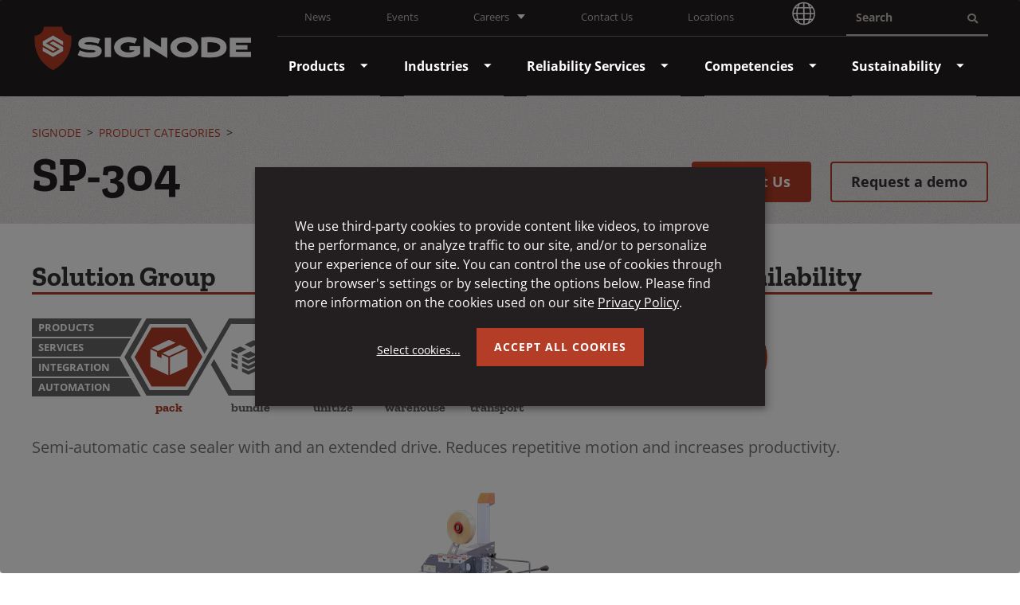

--- FILE ---
content_type: text/html; charset=utf-8
request_url: https://www.signode.com/en-us/productslist/sp-304/
body_size: 12158
content:
<!DOCTYPE html>
<html class="no-js" lang="en-US">
<head>
    <meta charset="utf-8" />
    <meta name="viewport" content="width=device-width, initial-scale=1.0">
    <link rel="shortcut icon" type="image/png" href="/assets/dist/images/favicon.ico" />
        <meta name="description" content="Semi-automatic case sealer with and an extended drive. Reduces repetitive motion and increases productivity." />
    <meta http-equiv="x-ua-compatible" content="ie=edge">
    <meta property="og:type" content="article" />
    <meta property="og:site_name" content="Signode">
        <meta property="og:url" content="https://www.signode.com/en-us/productslist/sp-304/">
                    <link rel="alternate" hreflang="x-default" href="https://www.signode.com/en-us/productslist/sp-304/" />
                <link rel="alternate" hreflang="en" href="https://www.signode.com/productslist/sp-304/" />
                <link rel="alternate" hreflang="en-us" href="https://www.signode.com/en-us/productslist/sp-304/" />
                <link rel="alternate" hreflang="es-us" href="https://www.signode.com/es-us/productos/sp-304/" />
                <link rel="alternate" hreflang="zh-ma" href="https://www.signode.com/zh-ma/productslist/sp-304/" />
                <link rel="alternate" hreflang="en-ca" href="https://www.signode.com/en-ca/productslist/sp-304/" />
        <link rel="canonical" href="https://www.signode.com/en-us/productslist/sp-304/" /> 
    <meta property="og:title" content="SP-304">
    <meta property="og:description" content="Semi-automatic case sealer with and an extended drive. Reduces repetitive motion and increases productivity." />
    <meta property="og:image" itemprop="image" content="https://www.signode.com/getmedia/f417b0b5-8531-40ed-923d-47fb326b9098/sp-304_350x600.png">
        <link rel="shortcut icon" type="image/png" href="/Signode/media/Signode/favicon.ico?ext=.ico" />
    <meta name="twitter:card" content="summary_large_image" />
    <meta name="twitter:site" content="@SIGNODE_IG" />
    <meta name="twitter:creator" content="@SIGNODE_IG" />
    <meta name="twitter:title" content="SP-304" />
    <meta name="twitter:description" content="Semi-automatic case sealer with and an extended drive. Reduces repetitive motion and increases productivity." />
    <meta name="twitter:image" content="https://www.signode.com/getmedia/f417b0b5-8531-40ed-923d-47fb326b9098/sp-304_350x600.png" />
    <meta name="twitter:image:alt" content="@SIGNODE_IG" />
        <meta name="twitter:url" content="https://www.signode.com/en-us/productslist/sp-304/" />
    <link rel="apple-touch-icon" sizes="180x180" href="/apple-touch-icon.png">
    <link rel="mask-icon" href="/safari-pinned-tab.svg" color="#117fa6">
    <meta name="msapplication-TileColor" content="#2d89ef">
    <meta name="theme-color" content="#ffffff">

    
    

    <title>SP-304 | Signode</title>

    
    
    <link href="/kentico/bundles/pageComponents/styles?v=FazvQrgSLQxKH0mfJ0b4TQs64mUkEjGXTYiS4ojxmhA1" rel="stylesheet"/>



    

    
        <!--Google Tag Manager -->
        <script>
    (function (w, d, s, l, i) {
                w[l] = w[l] || []; w[l].push({
                    'gtm.start':
                        new Date().getTime(), event: 'gtm.js'
                }); var f = d.getElementsByTagName(s)[0],
                    j = d.createElement(s), dl = l != 'dataLayer' ? '&l=' + l : ''; j.async = true; j.src =
                        'https://www.googletagmanager.com/gtm.js?id=' + i + dl; f.parentNode.insertBefore(j, f);
            })(window, document, 'script', 'dataLayer', 'GTM-WHF87F5');
        </script>
        <!-- End Google Tag Manager -->

    

    <link rel="stylesheet" type="text/css" href="/assets/dist/css/main.css">
    <script src="/assets/dist/js/modernizr-custom.js"></script>

    
</head>


<body class="">

    
        <!-- Google Tag Manager (noscript) -->
        <noscript>
            <iframe src="https://www.googletagmanager.com/ns.html?id=GTM-WHF87F5"
                    height="0" width="0" style="display:none;visibility:hidden"></iframe>
        </noscript>
        <!-- End Google Tag Manager (noscript) -->



    <header class="global-header">
    <a class="visually-hidden focusable" href="#main">Skip to Main Content</a>
    



    



    <div class="global-header-container">
        <div class='row'>
            <!--row-->
            <div class="logo-container">
                <a href="/en-us/">
                        <img class="logo" alt="Signode" src="/Signode/media/Signode/SignodeLogo_White-Final.jpg" />
                </a>
                <button class="mobile-menu-toggle" type="button"><span class="mobile-menu-toggle-text open">Menu</span><span class="mobile-menu-toggle-text close">Close</span></button>
            </div>
            <div class="header-right">
                <div class="header-top">
                        <nav class="menu-utility" aria-label="Top Utility Navigation">
                            <ul>
                                        <li class="nav-item" >
                <a class="nav-link " href="/en-us/news/" target="_self">
                    News
                </a>

        </li>
        <li class="nav-item" >
                <a class="nav-link " href="/en-us/events/" target="_self">
                    Events
                </a>

        </li>
        <li class="nav-item" data-expander data-expander-nofocus>
                <button class="nav-link" data-expander-toggle>
                    Careers
                </button>

                <ul data-expander-target>
                            <li>
                <a class="" href="https://www.signode.com/en-us/careers/" target="_self">
                    <span>Careers Americas</span>
                </a>

        </li>
        <li>
                <a class="" href="https://signode.recruitee.com/" target="_blank">
                    <span>Careers EMEA</span>
                </a>

        </li>

                </ul>
        </li>
        <li class="nav-item" >
                <a class="nav-link " href="/en-us/contact/" target="_self">
                    Contact Us
                </a>

        </li>
        <li class="nav-item" >
                <a class="nav-link " href="/en-us/locations/" target="_self">
                    Locations
                </a>

        </li>

                                <li class="nav-item">
                                        <a href="/language-and-location-selection/" tabindex="0" type="button">
                                            <img class="logo" alt="Globe" src="/assets/dist/images/white-globe.png" />
                                        </a>
                                </li>
                            </ul>
                        </nav>
                    <div class='menu-utility-search'>
<form action="/en-US/search" method="get">                            <label class="sr-only" for="SiteSearch">Search</label>
                            <input class='menu-utility-search-input search-suggester' placeholder="Search" id="SiteSearch" autocomplete="off" type="text" name="searchtext" />
                            <div class="search-suggestions" style="display:none;"></div>
                            <div class="menu-utility-search-btn">
                                <input id="search-sbmt" class="menu-utility-search-submit" type="submit" value="Submit Search" />
                            </div>
</form>                    </div>
                </div>
                <div class="header-bottom">
                        <div class="visually-hidden focusable" tabindex="0">
                            <p>The site navigation utilizes arrow, enter, escape, and space bar key commands. Left and right arrows move across top level links and expand / close menus in sub levels. Up and Down arrows will open main level menus and toggle through sub tier links. Enter and space open menus and escape closes them as well. Tab will move on to the next part of the site rather than go through menu items.</p>
                        </div>
                        <nav class="main-nav nav-bar" role="navigation" aria-label="Main Navigation">
                            <ul class="cm-menu">
                                        <li>
                <a class="" href="/en-us/products/" target="_self">
                    <span>Products</span>
                </a>

                <ul>
                            <li>
                <a class="" href="/en-us/products/warehouse-automation/" target="_self">
                    <span>Automation Solutions</span>
                </a>

        </li>
        <li>
                <a class="" href="/en-us/products/case-packaging/" target="_self">
                    <span>Case Packaging</span>
                </a>

        </li>
        <li>
                <a class="" href="https://www.signode.com/en-us/products/protective/custom-protective-packaging/" target="_self">
                    <span>Custom Protective Packaging</span>
                </a>

        </li>
        <li>
                <a class="" href="/en-us/products/protective/" target="_self">
                    <span>Protective</span>
                </a>

        </li>
        <li>
                <a class="" href="/en-us/products/stapling-systems/" target="_self">
                    <span>Stapling Systems</span>
                </a>

        </li>
        <li>
                <a class="" href="/en-us/products/strapping-systems/" target="_self">
                    <span>Strapping Systems</span>
                </a>

        </li>
        <li>
                <a class="" href="/en-us/products/stretch-systems/" target="_self">
                    <span>Stretch &amp; Hooding Systems</span>
                </a>

        </li>
        <li>
                <a class="" href="https://www.signode.com/en-us/products/pcb-handling-conveying/" target="_self">
                    <span>PCB Handling &amp; Conveying</span>
                </a>

        </li>

                </ul>
        </li>
        <li>
                <a class="" href="/en-us/industries/" target="_self">
                    <span>Industries</span>
                </a>

                <ul>
                            <li>
                <a class="" href="/en-us/industries/metals/" target="_self">
                    <span>Metals</span>
                </a>

        </li>
        <li>
                <a class="" href="/en-us/industries/corrugatedpaper/" target="_self">
                    <span>Corrugated/Paper</span>
                </a>

        </li>
        <li>
                <a class="" href="/en-us/industries/beveragecontainer/" target="_self">
                    <span>Empty Container</span>
                </a>

        </li>
        <li>
                <a class="" href="/en-us/industries/pharma/" target="_self">
                    <span>Pharma</span>
                </a>

        </li>
        <li>
                <a class="" href="/en-us/industries/food/" target="_self">
                    <span>Food</span>
                </a>

        </li>
        <li>
                <a class="" href="/en-us/industries/beverage/" target="_self">
                    <span>Beverage</span>
                </a>

        </li>
        <li>
                <a class="" href="/en-us/industries/fiberandtextile/" target="_self">
                    <span>Fiber &amp; Textile</span>
                </a>

        </li>
        <li>
                <a class="" href="/en-us/industries/construction/" target="_self">
                    <span>Construction</span>
                </a>

        </li>
        <li>
                <a class="" href="/en-us/industries/woodproducts/" target="_self">
                    <span>Wood Products</span>
                </a>

        </li>
        <li>
                <a class="" href="/en-us/industries/printingmail/" target="_self">
                    <span>Printing / Mail</span>
                </a>

        </li>
        <li>
                <a class="" href="/en-us/industries/logistics-ecommerce/" target="_self">
                    <span>Logistics &amp; Ecommerce</span>
                </a>

        </li>
        <li>
                <a class="" href="/en-us/industries/manufacturing-engineering/" target="_self">
                    <span>General Manufacturing &amp; Engineering</span>
                </a>

        </li>

                </ul>
        </li>
        <li>
                <a class="" href="/en-us/systemsandsolutions/services/" target="_self">
                    <span>Reliability Services</span>
                </a>

                <ul>
                            <li>
                <a class="" href="/en-us/systemsandsolutions/services/parts/" target="_self">
                    <span>Parts</span>
                </a>

        </li>
        <li>
                <a class="" href="/en-us/systemsandsolutions/services/retrofits-upgrades/" target="_self">
                    <span>Retrofits &amp; Upgrades</span>
                </a>

        </li>

                </ul>
        </li>
        <li>
                <a class="" href="/en-us/systemsandsolutions/" target="_self">
                    <span>Competencies</span>
                </a>

                <ul>
                            <li>
                <a class="" href="/en-us/about-us/" target="_self">
                    <span>About Us</span>
                </a>

        </li>
        <li>
                <a class="" href="/en-us/systemsandsolutions/automation/" target="_self">
                    <span>Integrated End of Line Solutions</span>
                </a>

        </li>
        <li>
                <a class="" href="/en-us/customer-experience-center/" target="_self">
                    <span>Customer Experience Center | Packaging Lab</span>
                </a>

                <ul>
                            <li>
                <a class="" href="https://www.signode.com/en-us/customer-experience-center/facilities/danville-usa/" target="_self">
                    <span>Facilities - Danville, VA</span>
                </a>

        </li>
        <li>
                <a class="" href="https://www.signode.com/en-us/customer-experience-center/facilities/roselle-usa/" target="_self">
                    <span>Facilities - Roselle, IL</span>
                </a>

        </li>
        <li>
                <a class="" href="https://www.signode.com/en-us/customer-experience-center/facilities/sonderborg-denmark/" target="_self">
                    <span>Facilities - S&#248;nderborg, Denmark</span>
                </a>

        </li>

                </ul>
        </li>
        <li>
                <a class="" href="/en-us/ourbrands/" target="_self">
                    <span>Our Brands</span>
                </a>

        </li>
        <li>
                <a class="" href="/en-us/applicationstories/" target="_self">
                    <span>Application Stories</span>
                </a>

        </li>

                </ul>
        </li>
        <li>
                <a class="" href="/en-us/sustainability/" target="_self">
                    <span>Sustainability</span>
                </a>

                <ul>
                            <li>
                <a class="" href="/en-us/sustainability/our-strategy/twentyby30/" target="_self">
                    <span>Twentyby30™</span>
                </a>

        </li>
        <li>
                <a class="" href="/en-us/sustainability/our-strategy/environmental/" target="_self">
                    <span>Environment</span>
                </a>

        </li>
        <li>
                <a class="" href="/en-us/sustainability/our-strategy/social/" target="_self">
                    <span>Social</span>
                </a>

        </li>
        <li>
                <a class="" href="/en-us/sustainability/our-strategy/governance/" target="_self">
                    <span>Governance</span>
                </a>

        </li>

                </ul>
        </li>

                            </ul>
                        </nav>
                                            <nav class="menu-utility" aria-label="Mobile Utility Navigation">
                            <ul>
                                        <li class="nav-item" >
                <a class="nav-link " href="/en-us/news/" target="_self">
                    News
                </a>

        </li>
        <li class="nav-item" >
                <a class="nav-link " href="/en-us/events/" target="_self">
                    Events
                </a>

        </li>
        <li class="nav-item" data-expander data-expander-nofocus>
                <button class="nav-link" data-expander-toggle>
                    Careers
                </button>

                <ul data-expander-target>
                            <li>
                <a class="" href="https://www.signode.com/en-us/careers/" target="_self">
                    <span>Careers Americas</span>
                </a>

        </li>
        <li>
                <a class="" href="https://signode.recruitee.com/" target="_blank">
                    <span>Careers EMEA</span>
                </a>

        </li>

                </ul>
        </li>
        <li class="nav-item" >
                <a class="nav-link " href="/en-us/contact/" target="_self">
                    Contact Us
                </a>

        </li>
        <li class="nav-item" >
                <a class="nav-link " href="/en-us/locations/" target="_self">
                    Locations
                </a>

        </li>

                                <li class="nav-item">
                                    <button tabindex="0" data-toggle="modal" type="button" class="language-toggle-text" data-target="#languageModal">English - United States</button>
                                </li>
                            </ul>
                        </nav>
                </div>
            </div>
        </div> <!--row-->
    </div>
</header>



    <main id="main" class="main-content">
        






    <div id="floating-cta-observer"></div>

<div id=floating-cta-wrapper class="main-content-header-wrapper">
    <div class="main-content-header">
            <div class="main-content-header-flex">
                <div class="main-content-header-flex__left">
                        <nav class="breadcrumb-navigation" aria-label="Breadcrumbs">
                            <ol>
                                    <li class="breadcrumbs__item">
                                        <a class="breadcrumbs__link" href="/en-us/">Signode</a>
                                    </li>
                                    <li class="breadcrumbs__item">
                                        <a class="breadcrumbs__link" href="/en-us/products/">Product Categories</a>
                                    </li>
                                <li class="CMSBreadCrumbsCurrentItem">
                                    <span>SP-304</span>
                                </li>
                            </ol>
                        </nav>

                        <h1 class="page-title">SP-304</h1>
                </div>
                <div class="main-content-header-flex__right">
                        <a href="/en-us/contact/" target="_blank" class="btn btn-primary">Contact Us</a>
                                            <a href="/en-us/contact/request-a-demo/" target="_blank" class="btn btn-outline-primary">
Request a demo                        </a>
                </div>
            </div>
    </div>
</div>
<div class="content-body">
    



    <div class="products-split-container">
            <div class="products-split-container__block products-desktop-only">

<h2 class="heading-with-border">Solution Group</h2>
<div class="solutions-hex-container">
    <ul class="solutions-list">
        <li class="solutions-list__item">Products</li>
        <li class="solutions-list__item">Services</li>
        <li class="solutions-list__item">Integration</li>
        <li class="solutions-list__item">Automation</li>
    </ul>
    <ul class="solutions-hex-list">
                <li class="solutions-hex-list__item active">
                    <svg class="solutions-hex-solid" aria-hidden="true" focusable="false">
                        <use xlink:href="/assets/dist/images/svg-legend.svg#icon-hex-solid"></use>
                    </svg>
                    <svg class="solutions-hex-border" aria-hidden="true" focusable="false">
                        <use xlink:href="/assets/dist/images/svg-legend.svg#icon-hex-border"></use>
                    </svg>
                    <svg class="solutions-hex-icon" aria-hidden="true" focusable="false">
                        <use xlink:href="/assets/dist/images/svg-legend.svg#icon-pack"></use>
                    </svg>
                    <div class="solutions-hex-list__name">pack</div>
                </li>
                <li class="solutions-hex-list__item">
                    <svg class="solutions-hex-solid" aria-hidden="true" focusable="false">
                        <use xlink:href="/assets/dist/images/svg-legend.svg#icon-hex-solid"></use>
                    </svg>
                    <svg class="solutions-hex-border" aria-hidden="true" focusable="false">
                        <use xlink:href="/assets/dist/images/svg-legend.svg#icon-hex-border"></use>
                    </svg>
                    <svg class="solutions-hex-icon" aria-hidden="true" focusable="false">
                        <use xlink:href="/assets/dist/images/svg-legend.svg#icon-bundle"></use>
                    </svg>
                    <div class="solutions-hex-list__name">bundle</div>
                </li>
                <li class="solutions-hex-list__item">
                    <svg class="solutions-hex-solid" aria-hidden="true" focusable="false">
                        <use xlink:href="/assets/dist/images/svg-legend.svg#icon-hex-solid"></use>
                    </svg>
                    <svg class="solutions-hex-border" aria-hidden="true" focusable="false">
                        <use xlink:href="/assets/dist/images/svg-legend.svg#icon-hex-border"></use>
                    </svg>
                    <svg class="solutions-hex-icon" aria-hidden="true" focusable="false">
                        <use xlink:href="/assets/dist/images/svg-legend.svg#icon-unitize"></use>
                    </svg>
                    <div class="solutions-hex-list__name">unitize</div>
                </li>
                <li class="solutions-hex-list__item">
                    <svg class="solutions-hex-solid" aria-hidden="true" focusable="false">
                        <use xlink:href="/assets/dist/images/svg-legend.svg#icon-hex-solid"></use>
                    </svg>
                    <svg class="solutions-hex-border" aria-hidden="true" focusable="false">
                        <use xlink:href="/assets/dist/images/svg-legend.svg#icon-hex-border"></use>
                    </svg>
                    <svg class="solutions-hex-icon" aria-hidden="true" focusable="false">
                        <use xlink:href="/assets/dist/images/svg-legend.svg#icon-warehouse"></use>
                    </svg>
                    <div class="solutions-hex-list__name">warehouse</div>
                </li>
                <li class="solutions-hex-list__item">
                    <svg class="solutions-hex-solid" aria-hidden="true" focusable="false">
                        <use xlink:href="/assets/dist/images/svg-legend.svg#icon-hex-solid"></use>
                    </svg>
                    <svg class="solutions-hex-border" aria-hidden="true" focusable="false">
                        <use xlink:href="/assets/dist/images/svg-legend.svg#icon-hex-border"></use>
                    </svg>
                    <svg class="solutions-hex-icon" aria-hidden="true" focusable="false">
                        <use xlink:href="/assets/dist/images/svg-legend.svg#icon-transport"></use>
                    </svg>
                    <div class="solutions-hex-list__name">transport</div>
                </li>
    </ul>
</div>


            </div>

            <div class="products-split-container__block">
<h2 class="heading-with-border">Regional Availability</h2>
<div class="regions-container">
        <div class="regions-container__region active"><span class="regions-container__region-name">Americas</span></div>
        <div class="regions-container__region active"><span class="regions-container__region-name">Asia Pacific</span></div>
        <div class="regions-container__region "><span class="regions-container__region-name">EMEA</span></div>
    <img class="regions-container__image" src="/assets/dist/images/region-red-globe.png" alt="Globe" />
</div>
            </div>
    </div>







    <div class="intro-copy intro-copy--products">
        Semi-automatic case sealer with and an extended drive. Reduces repetitive motion and increases productivity.
    </div>

<section class="landing-section landing-section--small">
        <div class="center">
            <img src="/Signode/media/Signode/SP-304_350x600.png" alt="SP-304 Case Former" />
        </div>
</section>


<div class="container-fluid">
    <div class="row">
        <div class="col-md-3">
            
    <div class="fr-view">
        <h3 style="text-align: center">Increases Productivity</h3><p style="text-align: center">"T"-rail pack station and flap folding assist can increase output as much as 40% over hand sealing</p>
    </div>

        </div>
        <div class="col-md-3">
            
    <div class="fr-view">
        <h3 style="text-align: center">Minimal Setup</h3><p style="text-align: center">Quick and simple width &amp; height adjustments</p>
    </div>

        </div>
        <div class="col-md-3">
            
    <div class="fr-view">
        <h3 style="text-align: center">Enhanced Performance</h3><p style="text-align: center">Patented single mast design allows clear access</p>
    </div>

        </div>
        <div class="col-md-3">
            
    <div class="fr-view">
        <h3 style="text-align: center">Simplifies Operation</h3><p style="text-align: center">Self-centering belts and lubrication-free tape cartridges for easy operation</p>
    </div>

        </div>
    </div>
</div>



    <div class="fr-view">
        <h3>SP-304 Semi-Automatic, Uniform Case Sealer</h3><p>The SP-304 semi-automatic case sealer with packing anvil is a complete ‘end of line’ solution. It improves end of line speed and efficiency by removing the need to fold six of the eight flaps on the case. This results in outcomes that are up to 40% more effective than hand sealing. The SP-304 case sealer uses simple adjustments and no air or pneumatics are used in the machine, which makes it reliable, simple and portable.</p><p>The SP-304 case sealer is side-belt driven, and it operates by propelling cartons through a folding section that folds all major flaps and one upper flap. Repetitive motion from hand sealing is reduced, and productivity is increased with this innovative design.</p>
    </div>


<div class="container-fluid">
    <div class="row">
        <div class="col-md-6">
            
    <div class="fr-view">
        <h3>Features and Benefits</h3><p><strong>Performance</strong></p><ul><li class="list-red-square">Plug-in operation</li><li class="list-red-square">Minimal operator training required</li><li class="list-red-square">Self-centering belts</li><li class="list-red-square">Alleviates twisting motion known to cause carpal tunnel syndrome</li><li class="list-red-square">Patented single mast design allows clear access</li><li class="list-red-square">Knife guard system of the CaseLocker ST™ tape cartridge allows the blade to be exposed only when the rollers have been depressed</li></ul><p><strong>Versatility</strong></p><ul><li class="list-red-square">Tapes boxes from 114 mm (4-1/2 in) to 610 mm (24 in) in height</li></ul><p><strong>Durability</strong></p><ul><li class="list-red-square">Sealed drive system</li><li class="list-red-square">CaseLocker ST™ tape cartridge requires no lubrication</li></ul><h3>Optional equipment</h3><ul><li class="list-red-square">Exit roller transfer table</li><li class="list-red-square">Casters</li><li class="list-red-square">Recommended spare parts kit</li><li class="list-red-square">Spare Caselocker 60™ tape cartridge</li><li class="list-red-square">Jet printer adapter</li><li class="list-red-square">Mirror image (left to right case flow)</li><li class="list-red-square">Additional sized "T" rail (slide on)</li><li class="list-red-square">Hold-down sled</li><li class="list-red-square">Additional length "T" rail</li><li class="list-red-square">Extended box guides (12")</li><li class="list-red-square">Permanently change conveyor height</li><li class="list-red-square">34" high case capability (type II)</li><li class="list-red-square">3 phase motor</li><li class="list-red-square">NEMA 4 or NEMA 12 electrical package</li></ul>
    </div>

        </div>
        <div class="col-md-6">
            
    <div class="fr-view">
        <h3>Technical Specifications</h3><table class="fr-alternate-rows" style="width: 100%"><tbody><tr><td style="width: 30.4924%"><strong>Power</strong></td><td style="width: 69.5076%"><div style="text-align: center">110 volts, 60 cycle, single phase</div></td></tr><tr><td style="width: 30.4924%"><div style="text-align: left"><strong>Operating Speed</strong></div></td><td style="width: 69.5076%"><div style="text-align: center">21.9 m/min (72 feet) per minute)*</div></td></tr><tr><td style="width: 30.4924%"><div style="text-align: left"><strong>Case Range</strong></div></td><td style="width: 69.5076%"><div style="text-align: center">Length: 152.4 - 609.6 mm (6 - 24 in)</div><div style="text-align: center">Width: 114.3 - 508 mm (4.5 - 20 in)</div><div style="text-align: center">Height: 114.3 - 609.6 mm (4.5 - 24 in)**</div></td></tr><tr><td style="width: 30.4924%"><strong>Machine Dimensions</strong></td><td style="width: 69.5076%"><div style="text-align: center">2019.3 mm (79-1/2 in) long</div><div style="text-align: center">1092.2 mm (43 in) wide</div><div style="text-align: center">1720.8 mm (67-3/4 in) high</div></td></tr><tr><td style="width: 30.4924%"><strong>Weight</strong></td><td style="width: 69.5076%"><div style="text-align: center">136 kg. (300 lbs), uncrated</div></td></tr><tr><td style="width: 30.4924%; text-align: center"><div style="text-align: left"><strong>Conveyor Height</strong></div></td><td style="width: 69.5076%"><div style="text-align: center">615.9 - 742.9 mm (24-1/4 - 29-1/4 in) Standard</div><div style="text-align: center">Consult factory for other heights</div></td></tr><tr><td style="width: 30.4924%"><strong>Warranty</strong></td><td style="width: 69.5076%"><div style="text-align: center">3-year - Tape cartridges</div><div style="text-align: center">2-year - Complete drive system, motor/gear reducer</div><div style="text-align: center">1-year - All other parts except for wear and moving parts</div></td></tr><tr><td style="width: 30.4924%"><strong>Closure Material</strong></td><td style="width: 69.5076%"><div style="text-align: center">Pressure sensitive tape</div></td></tr></tbody></table><p>* Production rate depends on box size &amp; operator dexterity</p><p>** Certain length x width x height combinations may not process due to unstable conveying conditions</p>
    </div>

        </div>
    </div>
</div>

        <div class="products-split-container__block products-mobile-only">

<h2 class="heading-with-border">Solution Group</h2>
<div class="solutions-hex-container">
    <ul class="solutions-list">
        <li class="solutions-list__item">Products</li>
        <li class="solutions-list__item">Services</li>
        <li class="solutions-list__item">Integration</li>
        <li class="solutions-list__item">Automation</li>
    </ul>
    <ul class="solutions-hex-list">
                <li class="solutions-hex-list__item active">
                    <svg class="solutions-hex-solid" aria-hidden="true" focusable="false">
                        <use xlink:href="/assets/dist/images/svg-legend.svg#icon-hex-solid"></use>
                    </svg>
                    <svg class="solutions-hex-border" aria-hidden="true" focusable="false">
                        <use xlink:href="/assets/dist/images/svg-legend.svg#icon-hex-border"></use>
                    </svg>
                    <svg class="solutions-hex-icon" aria-hidden="true" focusable="false">
                        <use xlink:href="/assets/dist/images/svg-legend.svg#icon-pack"></use>
                    </svg>
                    <div class="solutions-hex-list__name">pack</div>
                </li>
                <li class="solutions-hex-list__item">
                    <svg class="solutions-hex-solid" aria-hidden="true" focusable="false">
                        <use xlink:href="/assets/dist/images/svg-legend.svg#icon-hex-solid"></use>
                    </svg>
                    <svg class="solutions-hex-border" aria-hidden="true" focusable="false">
                        <use xlink:href="/assets/dist/images/svg-legend.svg#icon-hex-border"></use>
                    </svg>
                    <svg class="solutions-hex-icon" aria-hidden="true" focusable="false">
                        <use xlink:href="/assets/dist/images/svg-legend.svg#icon-bundle"></use>
                    </svg>
                    <div class="solutions-hex-list__name">bundle</div>
                </li>
                <li class="solutions-hex-list__item">
                    <svg class="solutions-hex-solid" aria-hidden="true" focusable="false">
                        <use xlink:href="/assets/dist/images/svg-legend.svg#icon-hex-solid"></use>
                    </svg>
                    <svg class="solutions-hex-border" aria-hidden="true" focusable="false">
                        <use xlink:href="/assets/dist/images/svg-legend.svg#icon-hex-border"></use>
                    </svg>
                    <svg class="solutions-hex-icon" aria-hidden="true" focusable="false">
                        <use xlink:href="/assets/dist/images/svg-legend.svg#icon-unitize"></use>
                    </svg>
                    <div class="solutions-hex-list__name">unitize</div>
                </li>
                <li class="solutions-hex-list__item">
                    <svg class="solutions-hex-solid" aria-hidden="true" focusable="false">
                        <use xlink:href="/assets/dist/images/svg-legend.svg#icon-hex-solid"></use>
                    </svg>
                    <svg class="solutions-hex-border" aria-hidden="true" focusable="false">
                        <use xlink:href="/assets/dist/images/svg-legend.svg#icon-hex-border"></use>
                    </svg>
                    <svg class="solutions-hex-icon" aria-hidden="true" focusable="false">
                        <use xlink:href="/assets/dist/images/svg-legend.svg#icon-warehouse"></use>
                    </svg>
                    <div class="solutions-hex-list__name">warehouse</div>
                </li>
                <li class="solutions-hex-list__item">
                    <svg class="solutions-hex-solid" aria-hidden="true" focusable="false">
                        <use xlink:href="/assets/dist/images/svg-legend.svg#icon-hex-solid"></use>
                    </svg>
                    <svg class="solutions-hex-border" aria-hidden="true" focusable="false">
                        <use xlink:href="/assets/dist/images/svg-legend.svg#icon-hex-border"></use>
                    </svg>
                    <svg class="solutions-hex-icon" aria-hidden="true" focusable="false">
                        <use xlink:href="/assets/dist/images/svg-legend.svg#icon-transport"></use>
                    </svg>
                    <div class="solutions-hex-list__name">transport</div>
                </li>
    </ul>
</div>


        </div>


        <button type="button" data-expander="accordion-downloads" data-expander-nofocus data-expander-hold class="accordion-button active">Downloads</button>
    <div class="accordion-content active" id="accordion-downloads">
        <ul class="downloads-listing">
                <li class="downloads-listing__item">
                    <a href="/Signode/media/Signode/Packaging/SP-304_Little-David_R-230912_EN_US_ID-6601_Brochure.pdf" target="_blank" class="download-item">
                        <div class="download-item__image" style="background-image:url(/Signode/media/Signode/Packaging/SP-304_PDF_440x440.jpg)">
                            <span class="sr-only">SP-304 Brochure</span>
                        </div>
                        <svg class="download-item__icon" aria-hidden="true" focusable="false">
                            <use xlink:href="/assets/dist/images/svg-legend.svg#icon-download" />
                        </svg>
                    </a>
                </li>
        </ul>
    </div>




<script type="application/ld+json">
{
  "@context": "https://schema.org/",
  "@type": "Product",
  "name": "SP-304",
  "description": "Semi-automatic case sealer with and an extended drive. Reduces repetitive motion and increases productivity.",
  "image": "https://www.signode.com/getmedia/f417b0b5-8531-40ed-923d-47fb326b9098/SP-304_350x600.png",
  "brand": {
    "@type": "Brand",
    "name": "Little David"
  },
  "category":"",
  "manufacturer": {
    "@type": "Organization",
    "name": "Signode"
  },
  "url": "https://www.signode.com/productslist/sp-304"
}
</script>
</div>
    </main>

    

    <div class="modal" id="languageModal">
        <div class="modal-dialog">
            <div class="modal-content">
                <div class="modal-header">
                    <div class="modal-title" id="languageModal-title">Welcome to the Signode Website!</div>
                </div>
                <div class="modal-body" hidden="true">
                    <p><div>Signode Industrial Group has been rebranded as Signode.&nbsp; We are now bringing all of our global products and solutions together with new branding and a new website.<br />
<br />
Please explore the new&nbsp;<a data-saferedirecturl="https://www.google.com/url?q=http://Signode.com&amp;source=gmail&amp;ust=1568842760298000&amp;usg=AFQjCNHs-IWMmtcHFbTzOfJqrz6P-yMDXw" href="http://signode.com/" target="_blank">Signode.com</a>&nbsp;which now showcases all the products, services, and solutions that Signode has to offer.</div>
</p>

                </div>
                <div class="modal-footer">
                    <p><strong><strong>To enhance your site experience additional languages will be translated and added soon.&nbsp; If you need Signode information in a different language, try one of our&nbsp;<a href="/en-us/country-specific-websites/">Country-Specific Websites</a>.</strong></strong></p>
                    <div class="language-switcher">
                        <div class="">
                            <label class="field-label" for="regionsList">Choose Your Language</label>
                            <div class="select-wrapper">
                                <select class="js-culture-switcher js-culture-translation-event" id="culture" name="culture"><option selected="selected" value="/en-us/">English - United States</option>
<option value="/en-gb/">English - Europe (United Kingdom)</option>
<option value="/fr-fr/">French - France</option>
<option value="/de-de/">German - Germany</option>
<option value="/ms-my/">Malay - Malaysia</option>
<option value="/pt-br/">Portuguese - Brazil</option>
<option value="/es-es/">Spanish - Spain</option>
<option value="/th-th/">Thai - Thailand</option>
<option value="/en-au/">English - Australia</option>
<option value="/en-nz/">English - New Zealand</option>
<option value="/en-in/">English - India</option>
<option value="/zh-ma/">Mandarin - China</option>
<option value="/nl-nl/">Dutch - Netherlands</option>
<option value="/ja-jp/">Japanese - Japan</option>
<option value="/ko-kr/">Korean - Korea</option>
<option value="/pl-pl/">Polish - Poland</option>
<option value="/es-us/">Spanish - United States</option>
<option value="/en-ca/">English - Canada</option>
<option value="/tr-tr/">Turkish - Turkey</option>
<option value="/nl-be/">Dutch - Belgium</option>
<option value="/fr-be/">French - Belgium</option>
<option value="/fr-ch/">French - Switzerland</option>
<option value="/en-ie/">English - Republic of Ireland</option>
<option value="/es-mx/">Spanish - Mexico</option>
<option value="/de-ch/">German - Switzerland</option>
</select>
                                <select id="regionsList" style="display:none"></select>
                            </div>
                            <p id="culture-translation-message" style="display:none">
                            </p>
                        </div>
                    </div>
                </div>
                <div class="language-switcher">
                    <a href="/en-us/" class="btn btn-primary" id="js-change-site">Continue to Site</a>
                </div>
            </div>
        </div>
    </div>


    
<footer class="footer">
    <div class='container'>
        <div class="row">
            <div class="footer-column footer-column-1">
                    <img class="footer-logo" alt="Signode Logo" src="/Signode/media/Signode/SignodeLogo_Footer_Final_1.jpg" />
            </div>
        </div>
        <div class="row">
            <div class="footer-column footer-column-1">
                <p class="address">Signode Industrial Group LLC<br> Hidden River Corporate Center Two<br />14025 Riveredge Drive<br />Suite 500<br>Tampa, Florida 33637</p>
                <p class="phone"><a href='tel:+1-800-323-2464' aria-label="Call 1-800-323-2464">1-800-323-2464</a></p>
                <p class="division">Transit Packaging Division of <a href="https://crowncork.com" target="_blank">Crown Holdings, Inc</a></p>
            </div>
            <div class="footer-column footer-column-2">
                    <div class='footer-directory'>
                        <ul class='footer-directory-list'>
                                    <li>
                <a href="/en-us/industries/" target="_self">Industries</a>

        </li>
        <li>
                <a href="/en-us/products/" target="_self">Products</a>

        </li>
        <li>
                <a href="/en-us/customer-experience-center/" target="_self">Customer Experience Center</a>

        </li>
        <li>
                <a href="/en-us/systemsandsolutions/" target="_self">Solutions</a>

        </li>
        <li>
                <a href="/en-us/ourbrands/" target="_self">Brands</a>

        </li>
        <li>
                <a href="/en-us/sustainability/our-strategy/governance/our-suppliers/" target="_self">Suppliers</a>

        </li>
        <li>
                <a href="/en-us/sustainability/our-strategy/governance/" target="_self">Governance</a>

        </li>
        <li>
                <a href="/en-us/news/" target="_self">News</a>

        </li>

                        </ul>
                    </div>
                                    <div class='footer-directory'>
                        <ul class='footer-directory-list footer-directory-list-2'>
                                    <li>
                <a href="/en-us/events/" target="_self">Events</a>

        </li>
        <li>
                <a href="/en-us/about-us/" target="_self">About Us</a>

        </li>
        <li>
                <a href="/en-us/applicationstories/" target="_self">Application Stories</a>

        </li>
        <li>
                <a href="https://careers.smartrecruiters.com/Signode" target="_blank">Careers</a>

        </li>
        <li>
                <a href="/en-us/contact/" target="_self">Contact Us</a>

        </li>
        <li>
                <a href="/en-us/locations/" target="_self">Locations</a>

        </li>
        <li>
                <a href="https://www.signode.com/patents/" target="_self">Patents</a>

        </li>

                        </ul>
                    </div>
            </div>
            <div class="footer-column footer-column-3">
                    <p class='follow-us-icon-head'>Follow us</p>
                    <div class='icon-holder'>
                            <a href="https://www.linkedin.com/company/signode/" aria-label="LinkedIn" class="linkedin-icon" target="_blank"></a>
                            <a href="https://www.youtube.com/user/SignodeVideoLibrary" aria-label="YouTube" class="youtube-icon" target="_blank"></a>
                    </div>
                                    <div>
                        <ul class='footer-directory-list light-color'>
                                    <li>
                <a href="/en-us/terms-conditions/cookies-policy/" target="_self">Cookies Policy</a>

        </li>
        <li>
                <a href="/en-us/privacy/" target="_self">Privacy</a>

        </li>
        <li>
                <a href="/en-us/health-care-transparency/" target="_self">Health Care Transparency</a>

        </li>
        <li>
                <a href="/en-us/accessibility/" target="_self">Accessibility</a>

        </li>
        <li>
                <a href="/en-us/terms-conditions/" target="_self">Terms &amp; Conditions of Website Use</a>

        </li>

                            <li>
                                <button type="button" class="button is-success js-klaro-show">Cookie Settings</button>
                            </li>
                        </ul>
                    </div>
                <p>
                    <span class="copyright">&copy; Copyright <text id="cop_date"></text> Signode Industrial Group LLC</span>
                </p>
            </div>
        </div>
    </div>
</footer>




    
    <script src="https://ajax.googleapis.com/ajax/libs/jquery/3.7.1/jquery.min.js" integrity="sha256-/JqT3SQfawRcv/BIHPThkBvs0OEvtFFmqPF/lYI/Cxo=" crossorigin="anonymous"></script>
    <script src="/assets/dist/js/app.js"></script>
    
    


    

    
        <script src="/Kentico/Scripts/forms/updatableFormHelper.js"></script>

    

    

        <script src="https://cdn.kiprotect.com/klaro/v0.7.16/klaro.js" integrity="sha256-CsyTrmVJsIIwVVdCz8XJw+80GNJew8YiNZPJpzsHVk4=" crossorigin="anonymous"></script>
        <script>
            if ((navigator.userAgent.indexOf("MSIE") != -1) || (!!document.documentMode == true)) //IF IE > 10
            {
                window.addEventListener("load", function () {
                    if (document.querySelectorAll(".cn-ok")[0].children[4] != undefined) {
                        document.querySelectorAll(".cn-ok")[0].children[4].hidden = true
                    }
                    if (document.querySelectorAll(".cn-body")[0].children[0].children[0] != undefined) {
                        document.querySelectorAll(".cn-body")[0].children[0].children[0].hidden = true;
                    }
                })
            }
        </script>
        <script>
            $('.search-suggester').on('keyup', function(){
                var $this = $(this);
                $.ajax({
                    type: "GET",
                    url: "/en-us/SearchApi/GetSearchSuggestions?culture=en-US&searchText=" + $this.val(),

                    cache: false,
                    success: function(data) {
                        var result = "";
                        $.each(data, function (key, value) {
                            var targetValue = "_self";
                            if (value.IsExternalUrl) {
                                targetValue = "_blank";
                            }

                            result += "<a class='search-suggestions__link' href='" + value.Url + "' target='" + targetValue + "'>" + value.Title + "</a>";
                            //result += "<img src='"+ value.ImageUrl +"'/>";
                            });

                            if (result != "")
                            {
                            $this.siblings(".search-suggestions").html(result);
                            $this.siblings(".search-suggestions").show();
                            }
                            else
                            {
                            $this.siblings(".search-suggestions").hide();
                        }
                    }
                });
            });
        </script>
        <script>
            $('.js-culture-translation-event').on('change', function(){
                $.ajax({
                    type: "GET",
                    url: "/en-us/LanguageSelectorApi/GetLangItem?langCode=" + this.value.replaceAll('/', ''),
                    cache: false,
                    success: function (data) {
                        if (data) {
                            if (!data.IsTranslated) {
                                $('#culture-translation-message').text(data.Message);
                                $('#culture-translation-message').show();
                            } else {
                                $('#culture-translation-message').hide();
                            }
                        }
                    },
                });
            });
        </script>
</body>
</html>


--- FILE ---
content_type: text/css
request_url: https://www.signode.com/assets/dist/css/main.css
body_size: 31566
content:
@import url("https://use.fontawesome.com/releases/v5.0.6/css/all.css");@font-face{font-family:'Zilla Slab';src:url("../fonts/ZillaSlab-Bold.woff") format("woff"),url("../fonts/ZillaSlab-Bold.ttf") format("truetype");font-weight:700;font-style:normal}@font-face{font-family:'Zilla Slab';src:url("../fonts/ZillaSlab-Medium.woff") format("woff"),url("../fonts/ZillaSlab-Medium.ttf") format("truetype");font-weight:500;font-style:normal}@font-face{font-family:'Zilla Slab';src:url("../fonts/ZillaSlab-Regular.woff") format("woff"),url("../fonts/ZillaSlab-Regular.ttf") format("truetype");font-weight:400;font-style:normal}@font-face{font-family:'Zilla Slab';src:url("../fonts/ZillaSlab-SemiBold.woff") format("woff"),url("../fonts/ZillaSlab-SemiBold.ttf") format("truetype");font-weight:600;font-style:normal}@font-face{font-family:'Open Sans';src:url("../fonts/OpenSans-Bold.woff") format("woff"),url("../fonts/OpenSans-Bold.ttf") format("truetype");font-weight:700;font-style:normal}@font-face{font-family:'Open Sans';src:url("../fonts/OpenSans-Regular.woff") format("woff"),url("../fonts/OpenSans-Regular.ttf") format("truetype");font-weight:400;font-style:normal}@font-face{font-family:'Poppins';src:url("../fonts/Poppins-ExtraBold.woff") format("woff"),url("../fonts/Poppins-ExtraBold.ttf") format("truetype");font-weight:800;font-style:normal}@font-face{font-family:'Poppins';src:url("../fonts/Poppins-Regular.woff") format("woff"),url("../fonts/Poppins-Regular.ttf") format("truetype");font-weight:400;font-style:normal}@font-face{font-family:'Roboto';src:url("../fonts/Roboto-Bold.woff") format("woff"),url("../fonts/Roboto-Bold.ttf") format("truetype");font-weight:700;font-style:normal}@font-face{font-family:'Roboto';src:url("../fonts/Roboto-Regular.woff") format("woff"),url("../fonts/Roboto-Regular.ttf") format("truetype");font-weight:400;font-style:normal}img{max-width:100%}.visuallyhidden,.visually-hidden,.visuallyHidden,.sr-only{position:absolute;overflow:hidden;clip:rect(0 0 0 0);margin:-1px;padding:0;border:0;width:1px;height:1px;transition:none}.visuallyhidden.focusable:focus,.visually-hidden.focusable:focus,.visuallyHidden.focusable:focus,.sr-only.focusable:focus{position:fixed;top:0;left:0;background:#b33d26;color:#fff;overflow:visible;clip:auto;margin:0;width:100%;height:auto;padding:10px;text-align:center;text-decoration:none;font-weight:bold;z-index:9001}/*! normalize.css v3.0.3 | MIT License | github.com/necolas/normalize.css */html{font-family:sans-serif;-ms-text-size-adjust:100%;-webkit-text-size-adjust:100%}body{margin:0}article,aside,details,figcaption,figure,footer,header,hgroup,main,menu,nav,section,summary{display:block}audio,canvas,progress,video{display:inline-block;vertical-align:baseline}audio:not([controls]){display:none;height:0}[hidden],template{display:none}a{background-color:transparent}a:active,a:hover{outline:0}abbr[title]{border-bottom:none;text-decoration:underline;text-decoration:underline dotted}b,strong{font-weight:bold}dfn{font-style:italic}h1{font-size:2em;margin:0.67em 0}mark{background:#ff0;color:#000}small{font-size:80%}sub,sup{font-size:75%;line-height:0;position:relative;vertical-align:baseline}sup{top:-0.5em}sub{bottom:-0.25em}img{border:0}svg:not(:root){overflow:hidden}figure{margin:1em 40px}hr{box-sizing:content-box;height:0}pre{overflow:auto}code,kbd,pre,samp{font-family:monospace, monospace;font-size:1em}button,input,optgroup,select,textarea{color:inherit;font:inherit;margin:0}button{overflow:visible}button,select{text-transform:none}button,html input[type="button"],input[type="reset"],input[type="submit"]{-webkit-appearance:button;cursor:pointer}button[disabled],html input[disabled]{cursor:default}button::-moz-focus-inner,input::-moz-focus-inner{border:0;padding:0}input{line-height:normal}input[type="checkbox"],input[type="radio"]{box-sizing:border-box;padding:0}input[type="number"]::-webkit-inner-spin-button,input[type="number"]::-webkit-outer-spin-button{height:auto}input[type="search"]{-webkit-appearance:textfield;box-sizing:content-box}input[type="search"]::-webkit-search-cancel-button,input[type="search"]::-webkit-search-decoration{-webkit-appearance:none}fieldset{border:1px solid #c0c0c0;margin:0 2px;padding:0.35em 0.625em 0.75em}legend{border:0;padding:0}textarea{overflow:auto}optgroup{font-weight:bold}table{border-collapse:collapse;border-spacing:0}td,th{padding:0}*{box-sizing:border-box}*:before,*:after{box-sizing:border-box}html{font-size:10px;-webkit-tap-highlight-color:rgba(0,0,0,0)}body{font-family:"Open Sans",sans-serif;font-size:16px;line-height:1.5;color:#333;background-color:#fff}input,button,select,textarea{font-family:inherit;font-size:inherit;line-height:inherit}a{color:#b33d26;text-decoration:none}a:hover,a:focus{color:#b33d26;text-decoration:underline}a:focus{outline:5px auto -webkit-focus-ring-color;outline-offset:-2px}figure{margin:0}img{vertical-align:middle}.img-responsive{display:block;max-width:100%;height:auto}.img-rounded{border-radius:8px}.img-thumbnail{padding:4px;line-height:1.5;background-color:#fff;border:1px solid #ddd;border-radius:5px;transition:all 0.2s ease-in-out;display:inline-block;max-width:100%;height:auto}.img-circle{border-radius:50%}hr{margin-top:24px;margin-bottom:24px;border:0;border-top:1px solid #ddd}.sr-only{position:absolute;width:1px;height:1px;padding:0;margin:-1px;overflow:hidden;clip:rect(0, 0, 0, 0);border:0}.sr-only-focusable:active,.sr-only-focusable:focus{position:static;width:auto;height:auto;margin:0;overflow:visible;clip:auto}[role="button"]{cursor:pointer}h1,h2,h3,h4,h5,h6,.h1,.h2,.h3,.alternate-trade-names-container li,.alternate-trade-names__item,.h4,.h5,.h6{font-family:inherit;font-weight:700;line-height:1.1;color:inherit}h1 small,h1 .small,h2 small,h2 .small,h3 small,h3 .small,h4 small,h4 .small,h5 small,h5 .small,h6 small,h6 .small,.h1 small,.h1 .small,.h2 small,.h2 .small,.h3 small,.alternate-trade-names-container li small,.alternate-trade-names__item small,.h3 .small,.alternate-trade-names-container li .small,.alternate-trade-names__item .small,.h4 small,.h4 .small,.h5 small,.h5 .small,.h6 small,.h6 .small{font-weight:400;line-height:1;color:#c4bcb7}h1,.h1,h2,.h2,h3,.h3,.alternate-trade-names-container li,.alternate-trade-names__item{margin-top:24px;margin-bottom:12px}h1 small,h1 .small,.h1 small,.h1 .small,h2 small,h2 .small,.h2 small,.h2 .small,h3 small,h3 .small,.h3 small,.alternate-trade-names-container li small,.alternate-trade-names__item small,.h3 .small,.alternate-trade-names-container li .small,.alternate-trade-names__item .small{font-size:65%}h4,.h4,h5,.h5,h6,.h6{margin-top:12px;margin-bottom:12px}h4 small,h4 .small,.h4 small,.h4 .small,h5 small,h5 .small,.h5 small,.h5 .small,h6 small,h6 .small,.h6 small,.h6 .small{font-size:75%}h1,.h1{font-size:38px}h2,.h2{font-size:34px}h3,.h3,.alternate-trade-names-container li,.alternate-trade-names__item{font-size:28px}h4,.h4{font-size:20px}h5,.h5{font-size:14px}h6,.h6{font-size:16px}p{margin:0 0 12px}.lead{margin-bottom:24px;font-size:18px;font-weight:300;line-height:1.4}@media (min-width: 768px){.lead{font-size:24px}}small,.small{font-size:87%}mark,.mark{padding:.2em;background-color:#fcf8e3}.text-left{text-align:left}.text-right{text-align:right}.text-center{text-align:center}.text-justify{text-align:justify}.text-nowrap{white-space:nowrap}.text-lowercase{text-transform:lowercase}.text-uppercase,.initialism{text-transform:uppercase}.text-capitalize{text-transform:capitalize}.text-muted{color:#c4bcb7}.text-primary{color:#b33d26}a.text-primary:hover,a.text-primary:focus{color:#892f1d}.text-success{color:#3c763d}a.text-success:hover,a.text-success:focus{color:#2b542c}.text-info{color:#31708f}a.text-info:hover,a.text-info:focus{color:#245269}.text-warning{color:#8a6d3b}a.text-warning:hover,a.text-warning:focus{color:#66512c}.text-danger{color:#a94442}a.text-danger:hover,a.text-danger:focus{color:#843534}.bg-primary{color:#fff}.bg-primary{background-color:#b33d26}a.bg-primary:hover,a.bg-primary:focus{background-color:#892f1d}.bg-success{background-color:#dff0d8}a.bg-success:hover,a.bg-success:focus{background-color:#c1e2b3}.bg-info{background-color:#d9edf7}a.bg-info:hover,a.bg-info:focus{background-color:#afd9ee}.bg-warning{background-color:#fcf8e3}a.bg-warning:hover,a.bg-warning:focus{background-color:#f7ecb5}.bg-danger{background-color:#f2dede}a.bg-danger:hover,a.bg-danger:focus{background-color:#e4b9b9}.page-header{padding-bottom:11px;margin:48px 0 24px;border-bottom:1px solid #ddd}ul,ol{margin-top:0;margin-bottom:12px}ul ul,ul ol,ol ul,ol ol{margin-bottom:0}.list-unstyled{padding-left:0;list-style:none}.list-inline{padding-left:0;list-style:none;margin-left:-5px}.list-inline>li{display:inline-block;padding-right:5px;padding-left:5px}dl{margin-top:0;margin-bottom:24px}dt,dd{line-height:1.5}dt{font-weight:700}dd{margin-left:0}.dl-horizontal dd:before,.dl-horizontal dd:after{display:table;content:" "}.dl-horizontal dd:after{clear:both}@media (min-width: 768px){.dl-horizontal dt{float:left;width:160px;clear:left;text-align:right;overflow:hidden;text-overflow:ellipsis;white-space:nowrap}.dl-horizontal dd{margin-left:180px}}abbr[title],abbr[data-original-title]{cursor:help}.initialism{font-size:90%}blockquote{padding:12px 24px;margin:0 0 24px;font-size:20px;border-left:5px solid #ddd}blockquote p:last-child,blockquote ul:last-child,blockquote ol:last-child{margin-bottom:0}blockquote footer,blockquote small,blockquote .small{display:block;font-size:80%;line-height:1.5;color:#c4bcb7}blockquote footer:before,blockquote small:before,blockquote .small:before{content:"\2014 \00A0"}.blockquote-reverse,blockquote.pull-right{padding-right:15px;padding-left:0;text-align:right;border-right:5px solid #ddd;border-left:0}.blockquote-reverse footer:before,.blockquote-reverse small:before,.blockquote-reverse .small:before,blockquote.pull-right footer:before,blockquote.pull-right small:before,blockquote.pull-right .small:before{content:""}.blockquote-reverse footer:after,.blockquote-reverse small:after,.blockquote-reverse .small:after,blockquote.pull-right footer:after,blockquote.pull-right small:after,blockquote.pull-right .small:after{content:"\00A0 \2014"}address{margin-bottom:24px;font-style:normal;line-height:1.5}code,kbd,pre,samp{font-family:Menlo,Monaco,Consolas,"Courier New",monospace}code{padding:2px 4px;font-size:90%;color:#c7254e;background-color:#f9f2f4;border-radius:5px}kbd{padding:2px 4px;font-size:90%;color:#fff;background-color:#333;border-radius:3px;box-shadow:inset 0 -1px 0 rgba(0,0,0,0.25)}kbd kbd{padding:0;font-size:100%;font-weight:700;box-shadow:none}pre{display:block;padding:11.5px;margin:0 0 12px;font-size:15px;line-height:1.5;color:#979797;word-break:break-all;word-wrap:break-word;background-color:#f5f5f5;border:1px solid #ccc;border-radius:5px}pre code{padding:0;font-size:inherit;color:inherit;white-space:pre-wrap;background-color:transparent;border-radius:0}.pre-scrollable{max-height:340px;overflow-y:scroll}.container{padding-right:15px;padding-left:15px;margin-right:auto;margin-left:auto}.container:before,.container:after{display:table;content:" "}.container:after{clear:both}@media (min-width: 768px){.container{width:750px}}@media (min-width: 1000px){.container{width:970px}}@media (min-width: 1200px){.container{width:1170px}}.container-fluid,.content-body,.main-content-header,.site-alert,.footer-container,.global-header .global-header-container,.homepage-section-breakout,.homepage-section{padding-right:15px;padding-left:15px;margin-right:auto;margin-left:auto}.container-fluid:before,.content-body:before,.main-content-header:before,.site-alert:before,.footer-container:before,.global-header .global-header-container:before,.homepage-section-breakout:before,.homepage-section:before,.container-fluid:after,.content-body:after,.main-content-header:after,.site-alert:after,.footer-container:after,.global-header .global-header-container:after,.homepage-section-breakout:after,.homepage-section:after{display:table;content:" "}.container-fluid:after,.content-body:after,.main-content-header:after,.site-alert:after,.footer-container:after,.global-header .global-header-container:after,.homepage-section-breakout:after,.homepage-section:after{clear:both}.row{margin-right:-15px;margin-left:-15px}.row:before,.row:after{display:table;content:" "}.row:after{clear:both}.row-no-gutters{margin-right:0;margin-left:0}.row-no-gutters [class*="col-"]{padding-right:0;padding-left:0}.col-xs-1,.col-sm-1,.col-md-1,.col-lg-1,.col-xs-2,.col-sm-2,.col-md-2,.col-lg-2,.col-xs-3,.col-sm-3,.col-md-3,.col-lg-3,.col-xs-4,.col-sm-4,.col-md-4,.col-lg-4,.col-xs-5,.col-sm-5,.col-md-5,.col-lg-5,.col-xs-6,.col-sm-6,.col-md-6,.col-lg-6,.col-xs-7,.col-sm-7,.col-md-7,.col-lg-7,.col-xs-8,.col-sm-8,.col-md-8,.col-lg-8,.col-xs-9,.col-sm-9,.col-md-9,.col-lg-9,.col-xs-10,.col-sm-10,.col-md-10,.col-lg-10,.col-xs-11,.col-sm-11,.col-md-11,.col-lg-11,.col-xs-12,.col-sm-12,.col-md-12,.col-lg-12{position:relative;min-height:1px;padding-right:15px;padding-left:15px}.col-xs-1,.col-xs-2,.col-xs-3,.col-xs-4,.col-xs-5,.col-xs-6,.col-xs-7,.col-xs-8,.col-xs-9,.col-xs-10,.col-xs-11,.col-xs-12{float:left}.col-xs-1{width:8.33333%}.col-xs-2{width:16.66667%}.col-xs-3{width:25%}.col-xs-4{width:33.33333%}.col-xs-5{width:41.66667%}.col-xs-6{width:50%}.col-xs-7{width:58.33333%}.col-xs-8{width:66.66667%}.col-xs-9{width:75%}.col-xs-10{width:83.33333%}.col-xs-11{width:91.66667%}.col-xs-12{width:100%}.col-xs-pull-0{right:auto}.col-xs-pull-1{right:8.33333%}.col-xs-pull-2{right:16.66667%}.col-xs-pull-3{right:25%}.col-xs-pull-4{right:33.33333%}.col-xs-pull-5{right:41.66667%}.col-xs-pull-6{right:50%}.col-xs-pull-7{right:58.33333%}.col-xs-pull-8{right:66.66667%}.col-xs-pull-9{right:75%}.col-xs-pull-10{right:83.33333%}.col-xs-pull-11{right:91.66667%}.col-xs-pull-12{right:100%}.col-xs-push-0{left:auto}.col-xs-push-1{left:8.33333%}.col-xs-push-2{left:16.66667%}.col-xs-push-3{left:25%}.col-xs-push-4{left:33.33333%}.col-xs-push-5{left:41.66667%}.col-xs-push-6{left:50%}.col-xs-push-7{left:58.33333%}.col-xs-push-8{left:66.66667%}.col-xs-push-9{left:75%}.col-xs-push-10{left:83.33333%}.col-xs-push-11{left:91.66667%}.col-xs-push-12{left:100%}.col-xs-offset-0{margin-left:0%}.col-xs-offset-1{margin-left:8.33333%}.col-xs-offset-2{margin-left:16.66667%}.col-xs-offset-3{margin-left:25%}.col-xs-offset-4{margin-left:33.33333%}.col-xs-offset-5{margin-left:41.66667%}.col-xs-offset-6{margin-left:50%}.col-xs-offset-7{margin-left:58.33333%}.col-xs-offset-8{margin-left:66.66667%}.col-xs-offset-9{margin-left:75%}.col-xs-offset-10{margin-left:83.33333%}.col-xs-offset-11{margin-left:91.66667%}.col-xs-offset-12{margin-left:100%}@media (min-width: 768px){.col-sm-1,.col-sm-2,.col-sm-3,.col-sm-4,.col-sm-5,.col-sm-6,.col-sm-7,.col-sm-8,.col-sm-9,.col-sm-10,.col-sm-11,.col-sm-12{float:left}.col-sm-1{width:8.33333%}.col-sm-2{width:16.66667%}.col-sm-3{width:25%}.col-sm-4{width:33.33333%}.col-sm-5{width:41.66667%}.col-sm-6{width:50%}.col-sm-7{width:58.33333%}.col-sm-8{width:66.66667%}.col-sm-9{width:75%}.col-sm-10{width:83.33333%}.col-sm-11{width:91.66667%}.col-sm-12{width:100%}.col-sm-pull-0{right:auto}.col-sm-pull-1{right:8.33333%}.col-sm-pull-2{right:16.66667%}.col-sm-pull-3{right:25%}.col-sm-pull-4{right:33.33333%}.col-sm-pull-5{right:41.66667%}.col-sm-pull-6{right:50%}.col-sm-pull-7{right:58.33333%}.col-sm-pull-8{right:66.66667%}.col-sm-pull-9{right:75%}.col-sm-pull-10{right:83.33333%}.col-sm-pull-11{right:91.66667%}.col-sm-pull-12{right:100%}.col-sm-push-0{left:auto}.col-sm-push-1{left:8.33333%}.col-sm-push-2{left:16.66667%}.col-sm-push-3{left:25%}.col-sm-push-4{left:33.33333%}.col-sm-push-5{left:41.66667%}.col-sm-push-6{left:50%}.col-sm-push-7{left:58.33333%}.col-sm-push-8{left:66.66667%}.col-sm-push-9{left:75%}.col-sm-push-10{left:83.33333%}.col-sm-push-11{left:91.66667%}.col-sm-push-12{left:100%}.col-sm-offset-0{margin-left:0%}.col-sm-offset-1{margin-left:8.33333%}.col-sm-offset-2{margin-left:16.66667%}.col-sm-offset-3{margin-left:25%}.col-sm-offset-4{margin-left:33.33333%}.col-sm-offset-5{margin-left:41.66667%}.col-sm-offset-6{margin-left:50%}.col-sm-offset-7{margin-left:58.33333%}.col-sm-offset-8{margin-left:66.66667%}.col-sm-offset-9{margin-left:75%}.col-sm-offset-10{margin-left:83.33333%}.col-sm-offset-11{margin-left:91.66667%}.col-sm-offset-12{margin-left:100%}}@media (min-width: 1000px){.col-md-1,.col-md-2,.col-md-3,.col-md-4,.col-md-5,.col-md-6,.col-md-7,.col-md-8,.col-md-9,.col-md-10,.col-md-11,.col-md-12{float:left}.col-md-1{width:8.33333%}.col-md-2{width:16.66667%}.col-md-3{width:25%}.col-md-4{width:33.33333%}.col-md-5{width:41.66667%}.col-md-6{width:50%}.col-md-7{width:58.33333%}.col-md-8{width:66.66667%}.col-md-9{width:75%}.col-md-10{width:83.33333%}.col-md-11{width:91.66667%}.col-md-12{width:100%}.col-md-pull-0{right:auto}.col-md-pull-1{right:8.33333%}.col-md-pull-2{right:16.66667%}.col-md-pull-3{right:25%}.col-md-pull-4{right:33.33333%}.col-md-pull-5{right:41.66667%}.col-md-pull-6{right:50%}.col-md-pull-7{right:58.33333%}.col-md-pull-8{right:66.66667%}.col-md-pull-9{right:75%}.col-md-pull-10{right:83.33333%}.col-md-pull-11{right:91.66667%}.col-md-pull-12{right:100%}.col-md-push-0{left:auto}.col-md-push-1{left:8.33333%}.col-md-push-2{left:16.66667%}.col-md-push-3{left:25%}.col-md-push-4{left:33.33333%}.col-md-push-5{left:41.66667%}.col-md-push-6{left:50%}.col-md-push-7{left:58.33333%}.col-md-push-8{left:66.66667%}.col-md-push-9{left:75%}.col-md-push-10{left:83.33333%}.col-md-push-11{left:91.66667%}.col-md-push-12{left:100%}.col-md-offset-0{margin-left:0%}.col-md-offset-1{margin-left:8.33333%}.col-md-offset-2{margin-left:16.66667%}.col-md-offset-3{margin-left:25%}.col-md-offset-4{margin-left:33.33333%}.col-md-offset-5{margin-left:41.66667%}.col-md-offset-6{margin-left:50%}.col-md-offset-7{margin-left:58.33333%}.col-md-offset-8{margin-left:66.66667%}.col-md-offset-9{margin-left:75%}.col-md-offset-10{margin-left:83.33333%}.col-md-offset-11{margin-left:91.66667%}.col-md-offset-12{margin-left:100%}}@media (min-width: 1200px){.col-lg-1,.col-lg-2,.col-lg-3,.col-lg-4,.col-lg-5,.col-lg-6,.col-lg-7,.col-lg-8,.col-lg-9,.col-lg-10,.col-lg-11,.col-lg-12{float:left}.col-lg-1{width:8.33333%}.col-lg-2{width:16.66667%}.col-lg-3{width:25%}.col-lg-4{width:33.33333%}.col-lg-5{width:41.66667%}.col-lg-6{width:50%}.col-lg-7{width:58.33333%}.col-lg-8{width:66.66667%}.col-lg-9{width:75%}.col-lg-10{width:83.33333%}.col-lg-11{width:91.66667%}.col-lg-12{width:100%}.col-lg-pull-0{right:auto}.col-lg-pull-1{right:8.33333%}.col-lg-pull-2{right:16.66667%}.col-lg-pull-3{right:25%}.col-lg-pull-4{right:33.33333%}.col-lg-pull-5{right:41.66667%}.col-lg-pull-6{right:50%}.col-lg-pull-7{right:58.33333%}.col-lg-pull-8{right:66.66667%}.col-lg-pull-9{right:75%}.col-lg-pull-10{right:83.33333%}.col-lg-pull-11{right:91.66667%}.col-lg-pull-12{right:100%}.col-lg-push-0{left:auto}.col-lg-push-1{left:8.33333%}.col-lg-push-2{left:16.66667%}.col-lg-push-3{left:25%}.col-lg-push-4{left:33.33333%}.col-lg-push-5{left:41.66667%}.col-lg-push-6{left:50%}.col-lg-push-7{left:58.33333%}.col-lg-push-8{left:66.66667%}.col-lg-push-9{left:75%}.col-lg-push-10{left:83.33333%}.col-lg-push-11{left:91.66667%}.col-lg-push-12{left:100%}.col-lg-offset-0{margin-left:0%}.col-lg-offset-1{margin-left:8.33333%}.col-lg-offset-2{margin-left:16.66667%}.col-lg-offset-3{margin-left:25%}.col-lg-offset-4{margin-left:33.33333%}.col-lg-offset-5{margin-left:41.66667%}.col-lg-offset-6{margin-left:50%}.col-lg-offset-7{margin-left:58.33333%}.col-lg-offset-8{margin-left:66.66667%}.col-lg-offset-9{margin-left:75%}.col-lg-offset-10{margin-left:83.33333%}.col-lg-offset-11{margin-left:91.66667%}.col-lg-offset-12{margin-left:100%}}table{background-color:rgba(0,0,0,0)}table col[class*="col-"]{position:static;display:table-column;float:none}table td[class*="col-"],table th[class*="col-"]{position:static;display:table-cell;float:none}caption{padding-top:8px;padding-bottom:8px;color:#c4bcb7;text-align:left}th{text-align:left}.table{width:100%;max-width:100%;margin-bottom:24px}.table>thead>tr>th,.table>thead>tr>td,.table>tbody>tr>th,.table>tbody>tr>td,.table>tfoot>tr>th,.table>tfoot>tr>td{padding:8px;line-height:1.5;vertical-align:top;border-top:1px solid #ddd}.table>thead>tr>th{vertical-align:bottom;border-bottom:2px solid #ddd}.table>caption+thead>tr:first-child>th,.table>caption+thead>tr:first-child>td,.table>colgroup+thead>tr:first-child>th,.table>colgroup+thead>tr:first-child>td,.table>thead:first-child>tr:first-child>th,.table>thead:first-child>tr:first-child>td{border-top:0}.table>tbody+tbody{border-top:2px solid #ddd}.table .table{background-color:#fff}.table-condensed>thead>tr>th,.table-condensed>thead>tr>td,.table-condensed>tbody>tr>th,.table-condensed>tbody>tr>td,.table-condensed>tfoot>tr>th,.table-condensed>tfoot>tr>td{padding:5px}.table-bordered{border:1px solid #ddd}.table-bordered>thead>tr>th,.table-bordered>thead>tr>td,.table-bordered>tbody>tr>th,.table-bordered>tbody>tr>td,.table-bordered>tfoot>tr>th,.table-bordered>tfoot>tr>td{border:1px solid #ddd}.table-bordered>thead>tr>th,.table-bordered>thead>tr>td{border-bottom-width:2px}.table-striped>tbody>tr:nth-of-type(odd){background-color:#f9f9f9}.table-hover>tbody>tr:hover{background-color:#f5f5f5}.table>thead>tr>td.active,.table>thead>tr>th.active,.table>thead>tr.active>td,.table>thead>tr.active>th,.table>tbody>tr>td.active,.table>tbody>tr>th.active,.table>tbody>tr.active>td,.table>tbody>tr.active>th,.table>tfoot>tr>td.active,.table>tfoot>tr>th.active,.table>tfoot>tr.active>td,.table>tfoot>tr.active>th{background-color:#f5f5f5}.table-hover>tbody>tr>td.active:hover,.table-hover>tbody>tr>th.active:hover,.table-hover>tbody>tr.active:hover>td,.table-hover>tbody>tr:hover>.active,.table-hover>tbody>tr.active:hover>th{background-color:#e8e8e8}.table>thead>tr>td.success,.table>thead>tr>th.success,.table>thead>tr.success>td,.table>thead>tr.success>th,.table>tbody>tr>td.success,.table>tbody>tr>th.success,.table>tbody>tr.success>td,.table>tbody>tr.success>th,.table>tfoot>tr>td.success,.table>tfoot>tr>th.success,.table>tfoot>tr.success>td,.table>tfoot>tr.success>th{background-color:#dff0d8}.table-hover>tbody>tr>td.success:hover,.table-hover>tbody>tr>th.success:hover,.table-hover>tbody>tr.success:hover>td,.table-hover>tbody>tr:hover>.success,.table-hover>tbody>tr.success:hover>th{background-color:#d0e9c6}.table>thead>tr>td.info,.table>thead>tr>th.info,.table>thead>tr.info>td,.table>thead>tr.info>th,.table>tbody>tr>td.info,.table>tbody>tr>th.info,.table>tbody>tr.info>td,.table>tbody>tr.info>th,.table>tfoot>tr>td.info,.table>tfoot>tr>th.info,.table>tfoot>tr.info>td,.table>tfoot>tr.info>th{background-color:#d9edf7}.table-hover>tbody>tr>td.info:hover,.table-hover>tbody>tr>th.info:hover,.table-hover>tbody>tr.info:hover>td,.table-hover>tbody>tr:hover>.info,.table-hover>tbody>tr.info:hover>th{background-color:#c4e3f3}.table>thead>tr>td.warning,.table>thead>tr>th.warning,.table>thead>tr.warning>td,.table>thead>tr.warning>th,.table>tbody>tr>td.warning,.table>tbody>tr>th.warning,.table>tbody>tr.warning>td,.table>tbody>tr.warning>th,.table>tfoot>tr>td.warning,.table>tfoot>tr>th.warning,.table>tfoot>tr.warning>td,.table>tfoot>tr.warning>th{background-color:#fcf8e3}.table-hover>tbody>tr>td.warning:hover,.table-hover>tbody>tr>th.warning:hover,.table-hover>tbody>tr.warning:hover>td,.table-hover>tbody>tr:hover>.warning,.table-hover>tbody>tr.warning:hover>th{background-color:#faf2cc}.table>thead>tr>td.danger,.table>thead>tr>th.danger,.table>thead>tr.danger>td,.table>thead>tr.danger>th,.table>tbody>tr>td.danger,.table>tbody>tr>th.danger,.table>tbody>tr.danger>td,.table>tbody>tr.danger>th,.table>tfoot>tr>td.danger,.table>tfoot>tr>th.danger,.table>tfoot>tr.danger>td,.table>tfoot>tr.danger>th{background-color:#f2dede}.table-hover>tbody>tr>td.danger:hover,.table-hover>tbody>tr>th.danger:hover,.table-hover>tbody>tr.danger:hover>td,.table-hover>tbody>tr:hover>.danger,.table-hover>tbody>tr.danger:hover>th{background-color:#ebcccc}.table-responsive{min-height:.01%;overflow-x:auto}@media screen and (max-width: 767px){.table-responsive{width:100%;margin-bottom:18px;overflow-y:hidden;-ms-overflow-style:-ms-autohiding-scrollbar;border:1px solid #ddd}.table-responsive>.table{margin-bottom:0}.table-responsive>.table>thead>tr>th,.table-responsive>.table>thead>tr>td,.table-responsive>.table>tbody>tr>th,.table-responsive>.table>tbody>tr>td,.table-responsive>.table>tfoot>tr>th,.table-responsive>.table>tfoot>tr>td{white-space:nowrap}.table-responsive>.table-bordered{border:0}.table-responsive>.table-bordered>thead>tr>th:first-child,.table-responsive>.table-bordered>thead>tr>td:first-child,.table-responsive>.table-bordered>tbody>tr>th:first-child,.table-responsive>.table-bordered>tbody>tr>td:first-child,.table-responsive>.table-bordered>tfoot>tr>th:first-child,.table-responsive>.table-bordered>tfoot>tr>td:first-child{border-left:0}.table-responsive>.table-bordered>thead>tr>th:last-child,.table-responsive>.table-bordered>thead>tr>td:last-child,.table-responsive>.table-bordered>tbody>tr>th:last-child,.table-responsive>.table-bordered>tbody>tr>td:last-child,.table-responsive>.table-bordered>tfoot>tr>th:last-child,.table-responsive>.table-bordered>tfoot>tr>td:last-child{border-right:0}.table-responsive>.table-bordered>tbody>tr:last-child>th,.table-responsive>.table-bordered>tbody>tr:last-child>td,.table-responsive>.table-bordered>tfoot>tr:last-child>th,.table-responsive>.table-bordered>tfoot>tr:last-child>td{border-bottom:0}}fieldset{min-width:0;padding:0;margin:0;border:0}legend{display:block;width:100%;padding:0;margin-bottom:24px;font-size:24px;line-height:inherit;color:#979797;border:0;border-bottom:1px solid #e5e5e5}label{display:inline-block;max-width:100%;margin-bottom:5px;font-weight:700}input[type="search"]{box-sizing:border-box;-webkit-appearance:none;-moz-appearance:none;appearance:none}input[type="radio"],input[type="checkbox"]{margin:4px 0 0;margin-top:1px \9;line-height:normal}input[type="radio"][disabled],input[type="radio"].disabled,fieldset[disabled] input[type="radio"],input[type="checkbox"][disabled],input[type="checkbox"].disabled,fieldset[disabled] input[type="checkbox"]{cursor:not-allowed}input[type="file"]{display:block}input[type="range"]{display:block;width:100%}select[multiple],select[size]{height:auto}input[type="file"]:focus,input[type="radio"]:focus,input[type="checkbox"]:focus{outline:5px auto -webkit-focus-ring-color;outline-offset:-2px}output{display:block;padding-top:7px;font-size:16px;line-height:1.5;color:#333}.form-control{display:block;width:100%;height:44px;padding:6px 12px;font-size:16px;line-height:1.5;color:#333;background-color:#fff;background-image:none;border:1px solid #000;border-radius:0;box-shadow:inset 0 1px 1px rgba(0,0,0,0.075);transition:border-color ease-in-out 0.15s,box-shadow ease-in-out 0.15s}.form-control:focus{border-color:#66afe9;outline:0;box-shadow:inset 0 1px 1px rgba(0,0,0,0.075),0 0 8px rgba(102,175,233,0.6)}.form-control::-moz-placeholder{color:#999;opacity:1}.form-control:-ms-input-placeholder{color:#999}.form-control::-webkit-input-placeholder{color:#999}.form-control::-ms-expand{background-color:transparent;border:0}.form-control[disabled],.form-control[readonly],fieldset[disabled] .form-control{background-color:#ddd;opacity:1}.form-control[disabled],fieldset[disabled] .form-control{cursor:not-allowed}textarea.form-control{height:auto}@media screen and (-webkit-min-device-pixel-ratio: 0){input[type="date"].form-control,input[type="time"].form-control,input[type="datetime-local"].form-control,input[type="month"].form-control{line-height:44px}input[type="date"].input-sm,.input-group-sm input[type="date"],input[type="time"].input-sm,.input-group-sm input[type="time"],input[type="datetime-local"].input-sm,.input-group-sm input[type="datetime-local"],input[type="month"].input-sm,.input-group-sm input[type="month"]{line-height:33px}input[type="date"].input-lg,.input-group-lg input[type="date"],input[type="time"].input-lg,.input-group-lg input[type="time"],input[type="datetime-local"].input-lg,.input-group-lg input[type="datetime-local"],input[type="month"].input-lg,.input-group-lg input[type="month"]{line-height:49px}}.form-group{margin-bottom:15px}.radio,.checkbox{position:relative;display:block;margin-top:10px;margin-bottom:10px}.radio.disabled label,fieldset[disabled] .radio label,.checkbox.disabled label,fieldset[disabled] .checkbox label{cursor:not-allowed}.radio label,.checkbox label{min-height:24px;padding-left:20px;margin-bottom:0;font-weight:400;cursor:pointer}.radio input[type="radio"],.radio-inline input[type="radio"],.checkbox input[type="checkbox"],.checkbox-inline input[type="checkbox"]{position:absolute;margin-top:4px \9;margin-left:-20px}.radio+.radio,.checkbox+.checkbox{margin-top:-5px}.radio-inline,.checkbox-inline{position:relative;display:inline-block;padding-left:20px;margin-bottom:0;font-weight:400;vertical-align:middle;cursor:pointer}.radio-inline.disabled,fieldset[disabled] .radio-inline,.checkbox-inline.disabled,fieldset[disabled] .checkbox-inline{cursor:not-allowed}.radio-inline+.radio-inline,.checkbox-inline+.checkbox-inline{margin-top:0;margin-left:10px}.form-control-static{min-height:40px;padding-top:7px;padding-bottom:7px;margin-bottom:0}.form-control-static.input-lg,.form-control-static.input-sm{padding-right:0;padding-left:0}.input-sm{height:33px;padding:5px 10px;font-size:14px;line-height:1.5;border-radius:3px}select.input-sm{height:33px;line-height:33px}textarea.input-sm,select[multiple].input-sm{height:auto}.form-group-sm .form-control{height:33px;padding:5px 10px;font-size:14px;line-height:1.5;border-radius:3px}.form-group-sm select.form-control{height:33px;line-height:33px}.form-group-sm textarea.form-control,.form-group-sm select[multiple].form-control{height:auto}.form-group-sm .form-control-static{height:33px;min-height:38px;padding:6px 10px;font-size:14px;line-height:1.5}.input-lg{height:49px;padding:10px 16px;font-size:20px;line-height:1.33333;border-radius:8px}select.input-lg{height:49px;line-height:49px}textarea.input-lg,select[multiple].input-lg{height:auto}.form-group-lg .form-control{height:49px;padding:10px 16px;font-size:20px;line-height:1.33333;border-radius:8px}.form-group-lg select.form-control{height:49px;line-height:49px}.form-group-lg textarea.form-control,.form-group-lg select[multiple].form-control{height:auto}.form-group-lg .form-control-static{height:49px;min-height:44px;padding:11px 16px;font-size:20px;line-height:1.33333}.has-feedback{position:relative}.has-feedback .form-control{padding-right:55px}.form-control-feedback{position:absolute;top:0;right:0;z-index:2;display:block;width:44px;height:44px;line-height:44px;text-align:center;pointer-events:none}.input-lg+.form-control-feedback,.input-group-lg+.form-control-feedback,.form-group-lg .form-control+.form-control-feedback{width:49px;height:49px;line-height:49px}.input-sm+.form-control-feedback,.input-group-sm+.form-control-feedback,.form-group-sm .form-control+.form-control-feedback{width:33px;height:33px;line-height:33px}.has-success .help-block,.has-success .control-label,.has-success .radio,.has-success .checkbox,.has-success .radio-inline,.has-success .checkbox-inline,.has-success.radio label,.has-success.checkbox label,.has-success.radio-inline label,.has-success.checkbox-inline label{color:#3c763d}.has-success .form-control{border-color:#3c763d;box-shadow:inset 0 1px 1px rgba(0,0,0,0.075)}.has-success .form-control:focus{border-color:#2b542c;box-shadow:inset 0 1px 1px rgba(0,0,0,0.075),0 0 6px #67b168}.has-success .input-group-addon{color:#3c763d;background-color:#dff0d8;border-color:#3c763d}.has-success .form-control-feedback{color:#3c763d}.has-warning .help-block,.has-warning .control-label,.has-warning .radio,.has-warning .checkbox,.has-warning .radio-inline,.has-warning .checkbox-inline,.has-warning.radio label,.has-warning.checkbox label,.has-warning.radio-inline label,.has-warning.checkbox-inline label{color:#8a6d3b}.has-warning .form-control{border-color:#8a6d3b;box-shadow:inset 0 1px 1px rgba(0,0,0,0.075)}.has-warning .form-control:focus{border-color:#66512c;box-shadow:inset 0 1px 1px rgba(0,0,0,0.075),0 0 6px #c0a16b}.has-warning .input-group-addon{color:#8a6d3b;background-color:#fcf8e3;border-color:#8a6d3b}.has-warning .form-control-feedback{color:#8a6d3b}.has-error .help-block,.has-error .control-label,.has-error .radio,.has-error .checkbox,.has-error .radio-inline,.has-error .checkbox-inline,.has-error.radio label,.has-error.checkbox label,.has-error.radio-inline label,.has-error.checkbox-inline label{color:#a94442}.has-error .form-control{border-color:#a94442;box-shadow:inset 0 1px 1px rgba(0,0,0,0.075)}.has-error .form-control:focus{border-color:#843534;box-shadow:inset 0 1px 1px rgba(0,0,0,0.075),0 0 6px #ce8483}.has-error .input-group-addon{color:#a94442;background-color:#f2dede;border-color:#a94442}.has-error .form-control-feedback{color:#a94442}.has-feedback label ~ .form-control-feedback{top:29px}.has-feedback label.sr-only ~ .form-control-feedback{top:0}.help-block{display:block;margin-top:5px;margin-bottom:10px;color:#737373}@media (min-width: 768px){.form-inline .form-group{display:inline-block;margin-bottom:0;vertical-align:middle}.form-inline .form-control{display:inline-block;width:auto;vertical-align:middle}.form-inline .form-control-static{display:inline-block}.form-inline .input-group{display:inline-table;vertical-align:middle}.form-inline .input-group .input-group-addon,.form-inline .input-group .input-group-btn,.form-inline .input-group .form-control{width:auto}.form-inline .input-group>.form-control{width:100%}.form-inline .control-label{margin-bottom:0;vertical-align:middle}.form-inline .radio,.form-inline .checkbox{display:inline-block;margin-top:0;margin-bottom:0;vertical-align:middle}.form-inline .radio label,.form-inline .checkbox label{padding-left:0}.form-inline .radio input[type="radio"],.form-inline .checkbox input[type="checkbox"]{position:relative;margin-left:0}.form-inline .has-feedback .form-control-feedback{top:0}}.form-horizontal .radio,.form-horizontal .checkbox,.form-horizontal .radio-inline,.form-horizontal .checkbox-inline{padding-top:7px;margin-top:0;margin-bottom:0}.form-horizontal .radio,.form-horizontal .checkbox{min-height:31px}.form-horizontal .form-group{margin-right:-15px;margin-left:-15px}.form-horizontal .form-group:before,.form-horizontal .form-group:after{display:table;content:" "}.form-horizontal .form-group:after{clear:both}@media (min-width: 768px){.form-horizontal .control-label{padding-top:7px;margin-bottom:0;text-align:right}}.form-horizontal .has-feedback .form-control-feedback{right:15px}@media (min-width: 768px){.form-horizontal .form-group-lg .control-label{padding-top:11px;font-size:20px}}@media (min-width: 768px){.form-horizontal .form-group-sm .control-label{padding-top:6px;font-size:14px}}.btn,.form-submit,.inline-form .search-submit{display:inline-block;margin-bottom:0;font-weight:700;text-align:center;white-space:nowrap;vertical-align:middle;-ms-touch-action:manipulation;touch-action:manipulation;cursor:pointer;background-image:none;border:1px solid transparent;padding:6px 12px;font-size:16px;line-height:1.5;border-radius:3px;-webkit-user-select:none;-moz-user-select:none;-ms-user-select:none;user-select:none}.btn:focus,.form-submit:focus,.inline-form .search-submit:focus,.btn.focus,.focus.form-submit,.inline-form .focus.search-submit,.btn:active:focus,.form-submit:active:focus,.inline-form .search-submit:active:focus,.btn:active.focus,.form-submit:active.focus,.inline-form .search-submit:active.focus,.btn.active:focus,.active.form-submit:focus,.inline-form .active.search-submit:focus,.btn.active.focus,.active.focus.form-submit,.inline-form .active.focus.search-submit{outline:5px auto -webkit-focus-ring-color;outline-offset:-2px}.btn:hover,.form-submit:hover,.inline-form .search-submit:hover,.btn:focus,.form-submit:focus,.inline-form .search-submit:focus,.btn.focus,.focus.form-submit,.inline-form .focus.search-submit{color:#333;text-decoration:none}.btn:active,.form-submit:active,.inline-form .search-submit:active,.btn.active,.active.form-submit,.inline-form .active.search-submit{background-image:none;outline:0;box-shadow:inset 0 3px 5px rgba(0,0,0,0.125)}.btn.disabled,.disabled.form-submit,.inline-form .disabled.search-submit,.btn[disabled],.form-submit[disabled],.inline-form .search-submit[disabled],fieldset[disabled] .btn,fieldset[disabled] .form-submit,fieldset[disabled] .inline-form .search-submit,.inline-form fieldset[disabled] .search-submit{cursor:not-allowed;filter:alpha(opacity=65);opacity:.65;box-shadow:none}a.btn.disabled,a.disabled.form-submit,.inline-form a.disabled.search-submit,fieldset[disabled] a.btn,fieldset[disabled] a.form-submit,fieldset[disabled] .inline-form a.search-submit,.inline-form fieldset[disabled] a.search-submit{pointer-events:none}.btn-default{color:#333;background-color:#fff;border-color:#ccc}.btn-default:focus,.btn-default.focus{color:#333;background-color:#e6e6e6;border-color:#8c8c8c}.btn-default:hover{color:#333;background-color:#e6e6e6;border-color:#adadad}.btn-default:active,.btn-default.active,.open>.btn-default.dropdown-toggle{color:#333;background-color:#e6e6e6;background-image:none;border-color:#adadad}.btn-default:active:hover,.btn-default:active:focus,.btn-default:active.focus,.btn-default.active:hover,.btn-default.active:focus,.btn-default.active.focus,.open>.btn-default.dropdown-toggle:hover,.open>.btn-default.dropdown-toggle:focus,.open>.btn-default.dropdown-toggle.focus{color:#333;background-color:#d4d4d4;border-color:#8c8c8c}.btn-default.disabled:hover,.btn-default.disabled:focus,.btn-default.disabled.focus,.btn-default[disabled]:hover,.btn-default[disabled]:focus,.btn-default[disabled].focus,fieldset[disabled] .btn-default:hover,fieldset[disabled] .btn-default:focus,fieldset[disabled] .btn-default.focus{background-color:#fff;border-color:#ccc}.btn-default .badge{color:#fff;background-color:#333}.btn-primary,.cta-block .cta-btn,.form-submit,.inline-form .search-submit,.form input[type="submit"],[id^='form-'] form input[type="submit"],.filter-submit,.inline-filters .filter-submit{color:#fff;background-color:#b33d26;border-color:#9e3622}.btn-primary:focus,.cta-block .cta-btn:focus,.form-submit:focus,.inline-form .search-submit:focus,.form input:focus[type="submit"],[id^='form-'] form input:focus[type="submit"],.filter-submit:focus,.btn-primary.focus,.cta-block .focus.cta-btn,.focus.form-submit,.inline-form .focus.search-submit,.form input.focus[type="submit"],[id^='form-'] form input.focus[type="submit"],.focus.filter-submit{color:#fff;background-color:#892f1d;border-color:#35120b}.btn-primary:hover,.cta-block .cta-btn:hover,.form-submit:hover,.inline-form .search-submit:hover,.form input:hover[type="submit"],[id^='form-'] form input:hover[type="submit"],.filter-submit:hover{color:#fff;background-color:#892f1d;border-color:#6b2517}.btn-primary:active,.cta-block .cta-btn:active,.form-submit:active,.inline-form .search-submit:active,.form input:active[type="submit"],[id^='form-'] form input:active[type="submit"],.filter-submit:active,.btn-primary.active,.cta-block .active.cta-btn,.active.form-submit,.inline-form .active.search-submit,.form input.active[type="submit"],[id^='form-'] form input.active[type="submit"],.active.filter-submit,.open>.btn-primary.dropdown-toggle,.cta-block .open>.dropdown-toggle.cta-btn,.open>.dropdown-toggle.form-submit,.inline-form .open>.dropdown-toggle.search-submit,.form .open>input.dropdown-toggle[type="submit"],[id^='form-'] form .open>input.dropdown-toggle[type="submit"],.open>.dropdown-toggle.filter-submit,.inline-filters .open>.dropdown-toggle.filter-submit{color:#fff;background-color:#892f1d;background-image:none;border-color:#6b2517}.btn-primary:active:hover,.cta-block .cta-btn:active:hover,.form-submit:active:hover,.inline-form .search-submit:active:hover,.form input:active:hover[type="submit"],[id^='form-'] form input:active:hover[type="submit"],.filter-submit:active:hover,.btn-primary:active:focus,.cta-block .cta-btn:active:focus,.form-submit:active:focus,.inline-form .search-submit:active:focus,.form input:active:focus[type="submit"],[id^='form-'] form input:active:focus[type="submit"],.filter-submit:active:focus,.btn-primary:active.focus,.cta-block .cta-btn:active.focus,.form-submit:active.focus,.inline-form .search-submit:active.focus,.form input:active.focus[type="submit"],[id^='form-'] form input:active.focus[type="submit"],.filter-submit:active.focus,.btn-primary.active:hover,.cta-block .active.cta-btn:hover,.active.form-submit:hover,.inline-form .active.search-submit:hover,.form input.active:hover[type="submit"],[id^='form-'] form input.active:hover[type="submit"],.active.filter-submit:hover,.btn-primary.active:focus,.cta-block .active.cta-btn:focus,.active.form-submit:focus,.inline-form .active.search-submit:focus,.form input.active:focus[type="submit"],[id^='form-'] form input.active:focus[type="submit"],.active.filter-submit:focus,.btn-primary.active.focus,.cta-block .active.focus.cta-btn,.active.focus.form-submit,.inline-form .active.focus.search-submit,.form input.active.focus[type="submit"],[id^='form-'] form input.active.focus[type="submit"],.active.focus.filter-submit,.open>.btn-primary.dropdown-toggle:hover,.cta-block .open>.dropdown-toggle.cta-btn:hover,.open>.dropdown-toggle.form-submit:hover,.inline-form .open>.dropdown-toggle.search-submit:hover,.form .open>input.dropdown-toggle:hover[type="submit"],[id^='form-'] form .open>input.dropdown-toggle:hover[type="submit"],.open>.dropdown-toggle.filter-submit:hover,.inline-filters .open>.dropdown-toggle.filter-submit:hover,.open>.btn-primary.dropdown-toggle:focus,.cta-block .open>.dropdown-toggle.cta-btn:focus,.open>.dropdown-toggle.form-submit:focus,.inline-form .open>.dropdown-toggle.search-submit:focus,.form .open>input.dropdown-toggle:focus[type="submit"],[id^='form-'] form .open>input.dropdown-toggle:focus[type="submit"],.open>.dropdown-toggle.filter-submit:focus,.inline-filters .open>.dropdown-toggle.filter-submit:focus,.open>.btn-primary.dropdown-toggle.focus,.cta-block .open>.dropdown-toggle.focus.cta-btn,.open>.dropdown-toggle.focus.form-submit,.inline-form .open>.dropdown-toggle.focus.search-submit,.form .open>input.dropdown-toggle.focus[type="submit"],[id^='form-'] form .open>input.dropdown-toggle.focus[type="submit"],.open>.dropdown-toggle.focus.filter-submit,.inline-filters .open>.dropdown-toggle.focus.filter-submit{color:#fff;background-color:#6b2517;border-color:#35120b}.btn-primary.disabled:hover,.cta-block .disabled.cta-btn:hover,.disabled.form-submit:hover,.inline-form .disabled.search-submit:hover,.form input.disabled:hover[type="submit"],[id^='form-'] form input.disabled:hover[type="submit"],.disabled.filter-submit:hover,.btn-primary.disabled:focus,.cta-block .disabled.cta-btn:focus,.disabled.form-submit:focus,.inline-form .disabled.search-submit:focus,.form input.disabled:focus[type="submit"],[id^='form-'] form input.disabled:focus[type="submit"],.disabled.filter-submit:focus,.btn-primary.disabled.focus,.cta-block .disabled.focus.cta-btn,.disabled.focus.form-submit,.inline-form .disabled.focus.search-submit,.form input.disabled.focus[type="submit"],[id^='form-'] form input.disabled.focus[type="submit"],.disabled.focus.filter-submit,.btn-primary[disabled]:hover,.cta-block .cta-btn[disabled]:hover,.form-submit[disabled]:hover,.inline-form .search-submit[disabled]:hover,.form input[disabled]:hover[type="submit"],[id^='form-'] form input[disabled]:hover[type="submit"],.filter-submit[disabled]:hover,.btn-primary[disabled]:focus,.cta-block .cta-btn[disabled]:focus,.form-submit[disabled]:focus,.inline-form .search-submit[disabled]:focus,.form input[disabled]:focus[type="submit"],[id^='form-'] form input[disabled]:focus[type="submit"],.filter-submit[disabled]:focus,.btn-primary[disabled].focus,.cta-block .cta-btn[disabled].focus,.form-submit[disabled].focus,.inline-form .search-submit[disabled].focus,.form input[disabled].focus[type="submit"],[id^='form-'] form input[disabled].focus[type="submit"],.filter-submit[disabled].focus,fieldset[disabled] .btn-primary:hover,fieldset[disabled] .cta-block .cta-btn:hover,.cta-block fieldset[disabled] .cta-btn:hover,fieldset[disabled] .form-submit:hover,fieldset[disabled] .inline-form .search-submit:hover,.inline-form fieldset[disabled] .search-submit:hover,fieldset[disabled] .form input:hover[type="submit"],.form fieldset[disabled] input:hover[type="submit"],fieldset[disabled] [id^='form-'] form input:hover[type="submit"],[id^='form-'] form fieldset[disabled] input:hover[type="submit"],fieldset[disabled] .filter-submit:hover,fieldset[disabled] .btn-primary:focus,fieldset[disabled] .cta-block .cta-btn:focus,.cta-block fieldset[disabled] .cta-btn:focus,fieldset[disabled] .form-submit:focus,fieldset[disabled] .inline-form .search-submit:focus,.inline-form fieldset[disabled] .search-submit:focus,fieldset[disabled] .form input:focus[type="submit"],.form fieldset[disabled] input:focus[type="submit"],fieldset[disabled] [id^='form-'] form input:focus[type="submit"],[id^='form-'] form fieldset[disabled] input:focus[type="submit"],fieldset[disabled] .filter-submit:focus,fieldset[disabled] .btn-primary.focus,fieldset[disabled] .cta-block .focus.cta-btn,.cta-block fieldset[disabled] .focus.cta-btn,fieldset[disabled] .focus.form-submit,fieldset[disabled] .inline-form .focus.search-submit,.inline-form fieldset[disabled] .focus.search-submit,fieldset[disabled] .form input.focus[type="submit"],.form fieldset[disabled] input.focus[type="submit"],fieldset[disabled] [id^='form-'] form input.focus[type="submit"],[id^='form-'] form fieldset[disabled] input.focus[type="submit"],fieldset[disabled] .focus.filter-submit{background-color:#b33d26;border-color:#9e3622}.btn-primary .badge,.cta-block .cta-btn .badge,.form-submit .badge,.inline-form .search-submit .badge,.form input[type="submit"] .badge,[id^='form-'] form input[type="submit"] .badge,.filter-submit .badge{color:#b33d26;background-color:#fff}.btn-success{color:#fff;background-color:#5cb85c;border-color:#4cae4c}.btn-success:focus,.btn-success.focus{color:#fff;background-color:#449d44;border-color:#255625}.btn-success:hover{color:#fff;background-color:#449d44;border-color:#398439}.btn-success:active,.btn-success.active,.open>.btn-success.dropdown-toggle{color:#fff;background-color:#449d44;background-image:none;border-color:#398439}.btn-success:active:hover,.btn-success:active:focus,.btn-success:active.focus,.btn-success.active:hover,.btn-success.active:focus,.btn-success.active.focus,.open>.btn-success.dropdown-toggle:hover,.open>.btn-success.dropdown-toggle:focus,.open>.btn-success.dropdown-toggle.focus{color:#fff;background-color:#398439;border-color:#255625}.btn-success.disabled:hover,.btn-success.disabled:focus,.btn-success.disabled.focus,.btn-success[disabled]:hover,.btn-success[disabled]:focus,.btn-success[disabled].focus,fieldset[disabled] .btn-success:hover,fieldset[disabled] .btn-success:focus,fieldset[disabled] .btn-success.focus{background-color:#5cb85c;border-color:#4cae4c}.btn-success .badge{color:#5cb85c;background-color:#fff}.btn-info{color:#fff;background-color:#5bc0de;border-color:#46b8da}.btn-info:focus,.btn-info.focus{color:#fff;background-color:#31b0d5;border-color:#1b6d85}.btn-info:hover{color:#fff;background-color:#31b0d5;border-color:#269abc}.btn-info:active,.btn-info.active,.open>.btn-info.dropdown-toggle{color:#fff;background-color:#31b0d5;background-image:none;border-color:#269abc}.btn-info:active:hover,.btn-info:active:focus,.btn-info:active.focus,.btn-info.active:hover,.btn-info.active:focus,.btn-info.active.focus,.open>.btn-info.dropdown-toggle:hover,.open>.btn-info.dropdown-toggle:focus,.open>.btn-info.dropdown-toggle.focus{color:#fff;background-color:#269abc;border-color:#1b6d85}.btn-info.disabled:hover,.btn-info.disabled:focus,.btn-info.disabled.focus,.btn-info[disabled]:hover,.btn-info[disabled]:focus,.btn-info[disabled].focus,fieldset[disabled] .btn-info:hover,fieldset[disabled] .btn-info:focus,fieldset[disabled] .btn-info.focus{background-color:#5bc0de;border-color:#46b8da}.btn-info .badge{color:#5bc0de;background-color:#fff}.btn-warning{color:#fff;background-color:#f0ad4e;border-color:#eea236}.btn-warning:focus,.btn-warning.focus{color:#fff;background-color:#ec971f;border-color:#985f0d}.btn-warning:hover{color:#fff;background-color:#ec971f;border-color:#d58512}.btn-warning:active,.btn-warning.active,.open>.btn-warning.dropdown-toggle{color:#fff;background-color:#ec971f;background-image:none;border-color:#d58512}.btn-warning:active:hover,.btn-warning:active:focus,.btn-warning:active.focus,.btn-warning.active:hover,.btn-warning.active:focus,.btn-warning.active.focus,.open>.btn-warning.dropdown-toggle:hover,.open>.btn-warning.dropdown-toggle:focus,.open>.btn-warning.dropdown-toggle.focus{color:#fff;background-color:#d58512;border-color:#985f0d}.btn-warning.disabled:hover,.btn-warning.disabled:focus,.btn-warning.disabled.focus,.btn-warning[disabled]:hover,.btn-warning[disabled]:focus,.btn-warning[disabled].focus,fieldset[disabled] .btn-warning:hover,fieldset[disabled] .btn-warning:focus,fieldset[disabled] .btn-warning.focus{background-color:#f0ad4e;border-color:#eea236}.btn-warning .badge{color:#f0ad4e;background-color:#fff}.btn-danger{color:#fff;background-color:#d9534f;border-color:#d43f3a}.btn-danger:focus,.btn-danger.focus{color:#fff;background-color:#c9302c;border-color:#761c19}.btn-danger:hover{color:#fff;background-color:#c9302c;border-color:#ac2925}.btn-danger:active,.btn-danger.active,.open>.btn-danger.dropdown-toggle{color:#fff;background-color:#c9302c;background-image:none;border-color:#ac2925}.btn-danger:active:hover,.btn-danger:active:focus,.btn-danger:active.focus,.btn-danger.active:hover,.btn-danger.active:focus,.btn-danger.active.focus,.open>.btn-danger.dropdown-toggle:hover,.open>.btn-danger.dropdown-toggle:focus,.open>.btn-danger.dropdown-toggle.focus{color:#fff;background-color:#ac2925;border-color:#761c19}.btn-danger.disabled:hover,.btn-danger.disabled:focus,.btn-danger.disabled.focus,.btn-danger[disabled]:hover,.btn-danger[disabled]:focus,.btn-danger[disabled].focus,fieldset[disabled] .btn-danger:hover,fieldset[disabled] .btn-danger:focus,fieldset[disabled] .btn-danger.focus{background-color:#d9534f;border-color:#d43f3a}.btn-danger .badge{color:#d9534f;background-color:#fff}.btn-link{font-weight:400;color:#b33d26;border-radius:0}.btn-link,.btn-link:active,.btn-link.active,.btn-link[disabled],fieldset[disabled] .btn-link{background-color:transparent;box-shadow:none}.btn-link,.btn-link:hover,.btn-link:focus,.btn-link:active{border-color:transparent}.btn-link:hover,.btn-link:focus{color:#b33d26;text-decoration:underline;background-color:transparent}.btn-link[disabled]:hover,.btn-link[disabled]:focus,fieldset[disabled] .btn-link:hover,fieldset[disabled] .btn-link:focus{color:#c4bcb7;text-decoration:none}.btn-lg{padding:10px 16px;font-size:20px;line-height:1.33333;border-radius:8px}.btn-sm{padding:5px 10px;font-size:14px;line-height:1.5;border-radius:3px}.btn-xs{padding:1px 5px;font-size:14px;line-height:1.5;border-radius:3px}.btn-block{display:block;width:100%}.btn-block+.btn-block{margin-top:5px}input[type="submit"].btn-block,input[type="reset"].btn-block,input[type="button"].btn-block{width:100%}.pagination{display:inline-block;padding-left:0;margin:24px 0;border-radius:5px}.pagination>li{display:inline}.pagination>li>a,.pagination>li>span{position:relative;float:left;padding:6px 12px;margin-left:-1px;line-height:1.5;color:#b33d26;text-decoration:none;background-color:#fff;border:1px solid #ddd}.pagination>li>a:hover,.pagination>li>a:focus,.pagination>li>span:hover,.pagination>li>span:focus{z-index:2;color:#b33d26;background-color:#ddd;border-color:#ddd}.pagination>li:first-child>a,.pagination>li:first-child>span{margin-left:0;border-top-left-radius:5px;border-bottom-left-radius:5px}.pagination>li:last-child>a,.pagination>li:last-child>span{border-top-right-radius:5px;border-bottom-right-radius:5px}.pagination>.active>a,.pagination>.active>a:hover,.pagination>.active>a:focus,.pagination>.active>span,.pagination>.active>span:hover,.pagination>.active>span:focus{z-index:3;color:#fff;cursor:default;background-color:#b33d26;border-color:#b33d26}.pagination>.disabled>span,.pagination>.disabled>span:hover,.pagination>.disabled>span:focus,.pagination>.disabled>a,.pagination>.disabled>a:hover,.pagination>.disabled>a:focus{color:#c4bcb7;cursor:not-allowed;background-color:#fff;border-color:#ddd}.pagination-lg>li>a,.pagination-lg>li>span{padding:10px 16px;font-size:20px;line-height:1.33333}.pagination-lg>li:first-child>a,.pagination-lg>li:first-child>span{border-top-left-radius:8px;border-bottom-left-radius:8px}.pagination-lg>li:last-child>a,.pagination-lg>li:last-child>span{border-top-right-radius:8px;border-bottom-right-radius:8px}.pagination-sm>li>a,.pagination-sm>li>span{padding:5px 10px;font-size:14px;line-height:1.5}.pagination-sm>li:first-child>a,.pagination-sm>li:first-child>span{border-top-left-radius:3px;border-bottom-left-radius:3px}.pagination-sm>li:last-child>a,.pagination-sm>li:last-child>span{border-top-right-radius:3px;border-bottom-right-radius:3px}.embed-responsive{position:relative;display:block;height:0;padding:0;overflow:hidden}.embed-responsive .embed-responsive-item,.embed-responsive iframe,.embed-responsive embed,.embed-responsive object,.embed-responsive video{position:absolute;top:0;bottom:0;left:0;width:100%;height:100%;border:0}.embed-responsive-16by9{padding-bottom:56.25%}.embed-responsive-4by3{padding-bottom:75%}.clearfix:before,.clearfix:after{display:table;content:" "}.clearfix:after{clear:both}.center-block{display:block;margin-right:auto;margin-left:auto}.pull-right{float:right !important}.pull-left{float:left !important}.hide{display:none !important}.show{display:block !important}.invisible{visibility:hidden}.text-hide{font:0/0 a;color:transparent;text-shadow:none;background-color:transparent;border:0}.hidden{display:none !important}.affix{position:fixed}@-ms-viewport{width:device-width}.visible-xs{display:none !important}.visible-sm{display:none !important}.visible-md{display:none !important}.visible-lg{display:none !important}.visible-xs-block,.visible-xs-inline,.visible-xs-inline-block,.visible-sm-block,.visible-sm-inline,.visible-sm-inline-block,.visible-md-block,.visible-md-inline,.visible-md-inline-block,.visible-lg-block,.visible-lg-inline,.visible-lg-inline-block{display:none !important}@media (max-width: 767px){.visible-xs{display:block !important}table.visible-xs{display:table !important}tr.visible-xs{display:table-row !important}th.visible-xs,td.visible-xs{display:table-cell !important}}@media (max-width: 767px){.visible-xs-block{display:block !important}}@media (max-width: 767px){.visible-xs-inline{display:inline !important}}@media (max-width: 767px){.visible-xs-inline-block{display:inline-block !important}}@media (min-width: 768px) and (max-width: 999px){.visible-sm{display:block !important}table.visible-sm{display:table !important}tr.visible-sm{display:table-row !important}th.visible-sm,td.visible-sm{display:table-cell !important}}@media (min-width: 768px) and (max-width: 999px){.visible-sm-block{display:block !important}}@media (min-width: 768px) and (max-width: 999px){.visible-sm-inline{display:inline !important}}@media (min-width: 768px) and (max-width: 999px){.visible-sm-inline-block{display:inline-block !important}}@media (min-width: 1000px) and (max-width: 1199px){.visible-md{display:block !important}table.visible-md{display:table !important}tr.visible-md{display:table-row !important}th.visible-md,td.visible-md{display:table-cell !important}}@media (min-width: 1000px) and (max-width: 1199px){.visible-md-block{display:block !important}}@media (min-width: 1000px) and (max-width: 1199px){.visible-md-inline{display:inline !important}}@media (min-width: 1000px) and (max-width: 1199px){.visible-md-inline-block{display:inline-block !important}}@media (min-width: 1200px){.visible-lg{display:block !important}table.visible-lg{display:table !important}tr.visible-lg{display:table-row !important}th.visible-lg,td.visible-lg{display:table-cell !important}}@media (min-width: 1200px){.visible-lg-block{display:block !important}}@media (min-width: 1200px){.visible-lg-inline{display:inline !important}}@media (min-width: 1200px){.visible-lg-inline-block{display:inline-block !important}}@media (max-width: 767px){.hidden-xs{display:none !important}}@media (min-width: 768px) and (max-width: 999px){.hidden-sm{display:none !important}}@media (min-width: 1000px) and (max-width: 1199px){.hidden-md{display:none !important}}@media (min-width: 1200px){.hidden-lg{display:none !important}}.visible-print{display:none !important}@media print{.visible-print{display:block !important}table.visible-print{display:table !important}tr.visible-print{display:table-row !important}th.visible-print,td.visible-print{display:table-cell !important}}.visible-print-block{display:none !important}@media print{.visible-print-block{display:block !important}}.visible-print-inline{display:none !important}@media print{.visible-print-inline{display:inline !important}}.visible-print-inline-block{display:none !important}@media print{.visible-print-inline-block{display:inline-block !important}}@media print{.hidden-print{display:none !important}}h1.large a,.h1.large a,.main-content-header .page-title a,h1 a,.h1 a,.homepage-section-fmv .section-title a,.why-signode-section-title a,.signode-solution-system .homepage-section-title a,.landing-hero .section-title a,h2 a,.h2 a,.spotlight.homepage-section-breakout .teaser-title a,.homepage-section.spotlight .teaser-title a,.homepage-section-title a,.signode-solution-system-item .title a,.article-title a,h3 a,.h3 a,.alternate-trade-names-container li a,.alternate-trade-names__item a,.cta-block .cta-headline a,.modal .modal-title a,.modaal-wrapper .modal-title a,.signode-section .section-title a,.teaser-title a,h4 a,.h4 a,.intro-copy a,h5 a,.h5 a,.results-stats a{text-decoration:none}.main-content-header .page-title a:hover,h1 a:hover,.h1 a:hover,.homepage-section-fmv .section-title a:hover,.why-signode-section-title a:hover,.landing-hero .section-title a:hover,h2 a:hover,.h2 a:hover,.spotlight.homepage-section-breakout .teaser-title a:hover,.homepage-section.spotlight .teaser-title a:hover,.homepage-section-title a:hover,.signode-solution-system-item .title a:hover,.article-title a:hover,h3 a:hover,.h3 a:hover,.alternate-trade-names-container li a:hover,.alternate-trade-names__item a:hover,.cta-block .cta-headline a:hover,.modal .modal-title a:hover,.modaal-wrapper .modal-title a:hover,.signode-section .section-title a:hover,.teaser-title a:hover,h4 a:hover,.h4 a:hover,.intro-copy a:hover,h5 a:hover,.h5 a:hover,.results-stats a:hover,.main-content-header .page-title a:focus,h1 a:focus,.h1 a:focus,.homepage-section-fmv .section-title a:focus,.why-signode-section-title a:focus,.landing-hero .section-title a:focus,h2 a:focus,.h2 a:focus,.spotlight.homepage-section-breakout .teaser-title a:focus,.homepage-section.spotlight .teaser-title a:focus,.homepage-section-title a:focus,.signode-solution-system-item .title a:focus,.article-title a:focus,h3 a:focus,.h3 a:focus,.alternate-trade-names-container li a:focus,.alternate-trade-names__item a:focus,.cta-block .cta-headline a:focus,.modal .modal-title a:focus,.modaal-wrapper .modal-title a:focus,.signode-section .section-title a:focus,.teaser-title a:focus,h4 a:focus,.h4 a:focus,.intro-copy a:focus,h5 a:focus,.h5 a:focus,.results-stats a:focus,.main-content-header .page-title a:active,h1 a:active,.h1 a:active,.homepage-section-fmv .section-title a:active,.why-signode-section-title a:active,.landing-hero .section-title a:active,h2 a:active,.h2 a:active,.spotlight.homepage-section-breakout .teaser-title a:active,.homepage-section.spotlight .teaser-title a:active,.homepage-section-title a:active,.signode-solution-system-item .title a:active,.article-title a:active,h3 a:active,.h3 a:active,.alternate-trade-names-container li a:active,.alternate-trade-names__item a:active,.cta-block .cta-headline a:active,.modal .modal-title a:active,.modaal-wrapper .modal-title a:active,.signode-section .section-title a:active,.teaser-title a:active,h4 a:active,.h4 a:active,.intro-copy a:active,h5 a:active,.h5 a:active,.results-stats a:active{text-decoration:underline}h1.large,.h1.large,.main-content-header .page-title,h1,.h1,.homepage-section-fmv .section-title,.why-signode-section-title,.signode-solution-system .homepage-section-title,.landing-hero .section-title{color:#333;font-family:"Zilla Slab",serif;font-size:38px;line-height:42px;font-weight:500}@media screen and (min-width: 768px){h1.large,.h1.large,.main-content-header .page-title,h1,.h1,.homepage-section-fmv .section-title,.why-signode-section-title,.signode-solution-system .homepage-section-title,.landing-hero .section-title{font-size:58px;line-height:64px}}.main-content-header .light.page-title,h1.light,.light.h1,.homepage-section-fmv .light.section-title,.light.why-signode-section-title,.signode-solution-system .light.homepage-section-title,.landing-hero .light.section-title{font-weight:500}h1.large,.h1.large{font-size:50px;line-height:52px;font-weight:700}@media screen and (min-width: 768px){h1.large,.h1.large{font-size:76px;line-height:76px}}.main-content-header .page-title{font-size:50px;line-height:52px;font-weight:700}@media screen and (min-width: 768px){.main-content-header .page-title{font-size:60px;line-height:70px}}h2,.h2,.spotlight.homepage-section-breakout .teaser-title,.homepage-section.spotlight .teaser-title,.homepage-section-title,.signode-solution-system-item .title,.article-title{font-weight:700;font-family:"Zilla Slab",serif;font-size:34px;line-height:38px}h3,.h3,.alternate-trade-names-container li,.alternate-trade-names__item,.cta-block .cta-headline,.modal .modal-title,.modaal-wrapper .modal-title,.signode-section .section-title,.teaser-title{color:#231f20;font-family:"Zilla Slab",serif;font-weight:700;font-size:28px;line-height:30px}h4,.h4,.intro-copy{font-family:"Open Sans",sans-serif;font-size:20px;font-weight:700;line-height:1.4;color:#231f20}h5,.h5,.results-stats{font-size:14px;line-height:1.1;text-transform:uppercase;line-height:18px}.heading-with-border{border-bottom:3px solid #b33d26;margin:0 0 30px;font-size:34px}p,.p{font-size:16px}.footer .light-color a,.footer .light-color button,.menu-utility .nav-link,.menu-utility .language-toggle-text,.menu-utility .js-language-toggle-text{cursor:pointer;color:#c4bcb7}.footer .light-color a:hover,.footer .light-color button:hover,.menu-utility .nav-link:hover,.menu-utility .language-toggle-text:hover,.menu-utility .js-language-toggle-text:hover,.footer .light-color a:focus,.footer .light-color button:focus,.menu-utility .nav-link:focus,.menu-utility .language-toggle-text:focus,.menu-utility .js-language-toggle-text:focus,.footer .light-color a:active,.footer .light-color button:active,.menu-utility .nav-link:active,.menu-utility .language-toggle-text:active,.menu-utility .js-language-toggle-text:active{color:#fff}.more-link,.footer-directory a,.location .directions,.teaser-category,.accent-link{border-bottom:2px solid #b33d26;color:#333;line-height:19px;font-weight:700}.more-link,.footer-directory a,.location .directions,.teaser-category,.more-link:link,.footer-directory a:link,.location .directions:link,.teaser-category:link,.more-link:hover,.footer-directory a:hover,.location .directions:hover,.teaser-category:hover,.more-link:focus,.footer-directory a:focus,.location .directions:focus,.teaser-category:focus,.more-link:active,.footer-directory a:active,.location .directions:active,.teaser-category:active,.accent-link,.accent-link:link,.accent-link:hover,.accent-link:focus,.accent-link:active{text-decoration:none}.more-link:hover,.footer-directory a:hover,.location .directions:hover,.teaser-category:hover,.more-link:focus,.footer-directory a:focus,.location .directions:focus,.teaser-category:focus,.more-link:active,.footer-directory a:active,.location .directions:active,.teaser-category:active,.accent-link:hover,.accent-link:focus,.accent-link:active{color:#b33d26}.more-link{line-height:24px}a{color:#b33d26;text-decoration:underline}a:hover,a:focus,a:active{color:#892f1d;text-decoration:none}a:focus{outline-offset:0}.eyebrow-text,.location .location-type,.teaser-supplemental,.teaser-category,.article-date{text-transform:uppercase;font-weight:500;font-size:14px}.location .location-type,.teaser-supplemental{color:#747474;margin:0 0 16px;font-size:14px}blockquote{padding:0 30px;border:0;color:#747474;margin:0 0 15px;position:relative}blockquote:before{content:'\201C';left:0;top:0}blockquote:after{content:'\201D';right:0;bottom:0}cite{display:inline-block;width:100%;padding:0 30px;margin:0 0 15px}cite:before{content:'\2014';margin-right:1ex}ol>li,ul>li{margin-bottom:0.5em}li.list-red-square{list-style:none;position:relative}li.list-red-square:before{content:'';width:6px;background:#b33d26;position:absolute;height:6px;left:-18px;top:8px}.intro-copy{font-weight:500;line-height:1.4;color:#747474}.intro-copy:first-child:not(:only-child){margin-bottom:48px}.intro-copy p{font-size:1em}.intro-copy.intro-copy--products{margin-bottom:35px}.sarabun-font,.sarabun-font a,.sarabun-font h1,.sarabun-font h2,.sarabun-font h3,.sarabun-font h4,.sarabun-font h5,.sarabun-font h6,.sarabun-font p{font-family:"Sarabun",sans-serif !important}.target-show{animation-duration:.3s;animation-fill-mode:both;animation-timing-function:ease-in-out;animation-name:toggleTargetShow}.target-hide{animation-duration:.3s;animation-fill-mode:both;animation-timing-function:ease-in-out;animation-name:toggleTargetHide}[data-expander-target]{display:none}[data-expander-target].active{display:block}[data-expander-target].target-show{animation-name:toggleTargetShow}[data-expander-target].target-hide{animation-name:toggleTargetHide}@keyframes toggleTargetShow{from{opacity:0;transform:translateY(-10%)}to{opacity:1;transform:translateY(0%)}}@keyframes toggleTargetHide{from{opacity:1;transform:translateY(0%)}to{opacity:0;transform:translateY(-10%)}}body{margin:0;padding:0;overflow:hidden;overflow-y:auto;font-smooth:always;-moz-osx-font-smoothing:grayscale;-webkit-font-smoothing:antialiased}.content-body{max-width:1230px;margin-top:48px;clear:both}.content-body-row,.content-body-row-2-col{margin-right:-15px;margin-left:-15px}.content-body-row:before,.content-body-row:after,.content-body-row-2-col:before,.content-body-row-2-col:after{display:table;content:" "}.content-body-row:after,.content-body-row-2-col:after{clear:both}.content-body-row:first-child .content-body-col-1,.content-body-row:first-child .content-body-col-2,.content-body-row-2-col:first-child .content-body-col-1,.content-body-row-2-col:first-child .content-body-col-2{padding-top:0}.content-body-row:last-child .content-body-col-1,.content-body-row:last-child .content-body-col-2,.content-body-row-2-col:last-child .content-body-col-1,.content-body-row-2-col:last-child .content-body-col-2{padding-bottom:0}.content-body-row:last-child .content-body-col-2 .teaser,.content-body-row-2-col:last-child .content-body-col-2 .teaser{margin-bottom:25px}.content-body-col-1,.content-body-col-2{padding-top:25px;padding-bottom:25px;float:left;width:100%;box-sizing:border-box}.content-body-col-1{position:relative;min-height:1px;padding-right:15px;padding-left:15px}@media (min-width: 1000px){.content-body-col-1{float:left;width:75%}}@media screen and (min-width: 1000px){.content-body-col-1{padding-right:50px}}.content-body-col-1 .cta-block{float:left}.content-body-col-full{position:relative;min-height:1px;padding-right:15px;padding-left:15px}@media (min-width: 1000px){.content-body-col-full{float:left;width:100%}}.content-body-col-2{position:relative;min-height:1px;padding-right:15px;padding-left:15px}@media (min-width: 1000px){.content-body-col-2{float:left;width:25%}}@media screen and (min-width: 1000px){.content-body-col-2{border-left:1px solid #e1dddb}}.content-body-col-2.noborder{border:0}.content-body-col-2 *:first-child{margin-top:0}.content-body-col-2 .block{margin-bottom:40px}.content-body-col-2 .block:last-child{margin-bottom:0}.col-2-violator-down{position:relative}.col-2-violator-down .content-body-col-1{padding:0}.col-2-violator-down .content-body-col-2{padding-top:0;padding-bottom:0}.col-2-violator-down .content-body-col-2 .cta-block{padding:0}@media screen and (min-width: 768px){.col-2-violator-down .content-body-col-2 .cta-block{padding:0 25px}}@media screen and (min-width: 1000px){.col-2-violator-down .content-body-col-2 .cta-block{padding:0}}@media screen and (min-width: 1000px){.col-2-violator-down .content-body-col-2{position:absolute;top:0;right:0}.col-2-violator-down+.content-body-row .content-body-col-1,.col-2-violator-down+.content-body-row .content-body-col-2{padding-top:0}}.col-2-violator-up{position:relative}@media screen and (min-width: 1000px){.col-2-violator-up .content-body-col-2{position:relative;margin-top:-195px;padding-left:0;border:0;z-index:1}}@media screen and (min-width: 1000px){.col-2-violator-up .content-body-col-2{padding-right:0}}.col-2-violator-up .content-body-col-2 .cta-block{position:relative;overflow:hidden}@media screen and (min-width: 1000px){.col-2-violator-up .content-body-col-2 .cta-block{overflow:visible;box-shadow:none}}.col-2-violator-up .content-body-col-2 .cta-block:after{content:'';position:absolute;left:0;bottom:0;z-index:-1;box-sizing:content-box;width:100%;max-width:25vw;height:100%;background:inherit}@media screen and (min-width: 1000px){.col-2-violator-up .content-body-col-2 .cta-block:after{padding-right:25px}}#floating-cta-observer{position:absolute;top:0;height:1px;width:1px;pointer-events:none;visibility:hidden}.main-content-header-wrapper{background-image:url("../images/signode-texture.jpg");background-color:#e1dddb;background-size:auto;background-repeat:repeat}.main-content-header-wrapper.floating-cta-active{position:fixed;z-index:999999999999999;width:100%;left:0;top:0;background-image:none;background-color:#fff;border-bottom:1px solid #DDD;box-shadow:0px 133px 37px 0px rgba(125,125,125,0),0px 85px 34px 0px rgba(125,125,125,0.01),0px 48px 29px 0px rgba(125,125,125,0.03),0px 21px 21px 0px rgba(125,125,125,0.05),0px 5px 12px 0px rgba(125,125,125,0.06)}.main-content-header-wrapper.floating-cta-active .main-content-header{padding-top:24px;padding-top:2.4rem;padding-bottom:24px;padding-bottom:2.4rem}.main-content-header-wrapper.floating-cta-active .main-content-header-flex{-ms-flex-align:center;align-items:center}.main-content-header-wrapper.floating-cta-active .breadcrumb-navigation{display:none}.main-content-header-wrapper.floating-cta-active .page-title{font-family:"Open Sans",sans-serif;font-size:20px;font-size:2rem;line-height:28px;line-height:2.8rem}.main-content-header-wrapper.floating-cta-active .btn,.main-content-header-wrapper.floating-cta-active .form-submit,.main-content-header-wrapper.floating-cta-active .inline-form .search-submit,.inline-form .main-content-header-wrapper.floating-cta-active .search-submit{width:100%}@media screen and (min-width: 768px){.main-content-header-wrapper.floating-cta-active .btn,.main-content-header-wrapper.floating-cta-active .form-submit,.main-content-header-wrapper.floating-cta-active .inline-form .search-submit,.inline-form .main-content-header-wrapper.floating-cta-active .search-submit{width:auto}}.main-content-header{max-width:1230px;padding-top:20px;padding-bottom:27px}.main-content-header .page-title{margin:0;padding:0;color:#231f20}.main-content-header-flex .page-title{float:none;width:auto}.main-content-header-flex__right{display:-ms-flexbox;display:flex;-ms-flex-direction:column;flex-direction:column;margin-top:16px;margin-top:1.6rem}@media screen and (min-width: 768px){.main-content-header-flex__right{-ms-flex-direction:row;flex-direction:row;margin-top:0}}.main-content-header-flex__right .btn,.main-content-header-flex__right .form-submit,.main-content-header-flex__right .inline-form .search-submit,.inline-form .main-content-header-flex__right .search-submit{margin:0}.main-content-header-flex__right .btn+.btn,.main-content-header-flex__right .form-submit+.btn,.main-content-header-flex__right .inline-form .search-submit+.btn,.inline-form .main-content-header-flex__right .search-submit+.btn,.main-content-header-flex__right .btn+.form-submit,.main-content-header-flex__right .form-submit+.form-submit,.main-content-header-flex__right .inline-form .search-submit+.form-submit,.inline-form .main-content-header-flex__right .search-submit+.form-submit,.main-content-header-flex__right .inline-form .btn+.search-submit,.inline-form .main-content-header-flex__right .btn+.search-submit,.main-content-header-flex__right .inline-form .form-submit+.search-submit,.inline-form .main-content-header-flex__right .form-submit+.search-submit,.main-content-header-flex__right .inline-form .search-submit+.search-submit,.inline-form .main-content-header-flex__right .search-submit+.search-submit{margin-top:16px;margin-top:1.6rem}@media screen and (min-width: 768px){.main-content-header-flex__right .btn+.btn,.main-content-header-flex__right .form-submit+.btn,.main-content-header-flex__right .inline-form .search-submit+.btn,.inline-form .main-content-header-flex__right .search-submit+.btn,.main-content-header-flex__right .btn+.form-submit,.main-content-header-flex__right .form-submit+.form-submit,.main-content-header-flex__right .inline-form .search-submit+.form-submit,.inline-form .main-content-header-flex__right .search-submit+.form-submit,.main-content-header-flex__right .inline-form .btn+.search-submit,.inline-form .main-content-header-flex__right .btn+.search-submit,.main-content-header-flex__right .inline-form .form-submit+.search-submit,.inline-form .main-content-header-flex__right .form-submit+.search-submit,.main-content-header-flex__right .inline-form .search-submit+.search-submit,.inline-form .main-content-header-flex__right .search-submit+.search-submit{margin-top:0;margin-left:24px;margin-left:2.4rem}}@media screen and (min-width: 768px){.main-content-header-flex{display:-ms-flexbox;display:flex;-ms-flex-pack:justify;justify-content:space-between;-ms-flex-align:end;align-items:flex-end}.main-content-header-flex .page-title{margin:0}.main-content-header-flex__right{margin-left:24px;margin-left:2.4rem}.main-content-header-flex__right .btn,.main-content-header-flex__right .form-submit,.main-content-header-flex__right .inline-form .search-submit,.inline-form .main-content-header-flex__right .search-submit{white-space:nowrap}}.center{width:100%;text-align:center}.iframe-wrapper{position:relative;display:-ms-flexbox;display:flex;-ms-flex-pack:center;justify-content:center;aspect-ratio:16 / 9;margin-bottom:24px}.iframe-wrapper:last-child{margin-bottom:0}.iframe-wrapper iframe{width:100%;height:100%}.iframe-wrapper iframe:last-child{margin-bottom:0}.iframe-wrapper iframe:not([src]){background-color:#f3f3f3}.iframe-wrapper .cookie-warn{position:absolute;top:50%;transform:translateY(-50%, 50%);margin:0;padding-left:15px;padding-right:15px}.iframe-wrapper .cookie-warn .cookie-settings{display:inline-block;padding:0;color:#b33d26;background:none;border:none;text-decoration:underline}.text-media-widget-cookie-notice-wrapper{display:-ms-flexbox;display:flex;-ms-flex-pack:center;justify-content:center;-ms-flex-align:center;align-items:center;aspect-ratio:16 / 9;padding:15px;background-color:#f3f3f3}.text-media-widget-cookie-notice-wrapper .cookie-settings{display:inline-block;padding:0;color:#b33d26;background:none;border:none;text-decoration:underline}.teaser-grid-2-up,.teaser-grid-3-up{padding-left:0;padding-right:0;max-width:100vw;width:100%;float:left;box-sizing:border-box}@media screen and (min-width: 1000px){.teaser-grid-2-up,.teaser-grid-3-up{margin-right:-15px;margin-left:-15px}.teaser-grid-2-up:before,.teaser-grid-3-up:before,.teaser-grid-2-up:after,.teaser-grid-3-up:after{display:table;content:" "}.teaser-grid-2-up:after,.teaser-grid-3-up:after{clear:both}}@media screen and (min-width: 768px){.teaser-grid-2-up,.teaser-grid-3-up{padding-bottom:50px}}.teaser-grid-2-up:last-child,.teaser-grid-3-up:last-child{padding-bottom:0}.teaser-grid-2-up .teaser-grid-item,.teaser-grid-3-up .teaser-grid-item{position:relative;float:left;width:100%;min-height:1px;padding-right:0;padding-left:0;margin-bottom:48px;box-sizing:border-box}.teaser-grid-2-up .teaser-grid-item .figure-16-9,.teaser-grid-3-up .teaser-grid-item .figure-16-9{margin-right:0;margin-left:0;width:100%}.teaser-grid-2-up .teaser-grid-item .figure-16-9:before,.teaser-grid-3-up .teaser-grid-item .figure-16-9:before,.teaser-grid-2-up .teaser-grid-item .figure-16-9:after,.teaser-grid-3-up .teaser-grid-item .figure-16-9:after{display:table;content:" "}.teaser-grid-2-up .teaser-grid-item .figure-16-9:after,.teaser-grid-3-up .teaser-grid-item .figure-16-9:after{clear:both}.teaser-grid-2-up .teaser-grid-item{position:relative;min-height:1px;padding-right:25px;padding-left:25px;padding-left:0;padding-right:0}@media (min-width: 768px){.teaser-grid-2-up .teaser-grid-item{float:left;width:50%}}@media screen and (min-width: 768px){.teaser-grid-2-up .teaser-grid-item{padding-left:25px;padding-right:25px}.teaser-grid-2-up .teaser-grid-item:nth-last-child(1),.teaser-grid-2-up .teaser-grid-item:nth-last-child(2){margin-bottom:0}}@media screen and (min-width: 768px){.teaser-grid-2-up .teaser-grid-item:nth-child(2n+1){clear:left}}.teaser-grid-3-up .teaser-grid-item{position:relative;min-height:1px;padding-right:25px;padding-left:25px;position:relative;min-height:1px;padding-right:25px;padding-left:25px;padding-left:0;padding-right:0}@media (min-width: 768px){.teaser-grid-3-up .teaser-grid-item{float:left;width:50%}}@media (min-width: 1000px){.teaser-grid-3-up .teaser-grid-item{float:left;width:33.33333%}}@media screen and (min-width: 768px){.teaser-grid-3-up .teaser-grid-item{padding-left:25px;padding-right:25px}.teaser-grid-3-up .teaser-grid-item:nth-last-child(1),.teaser-grid-3-up .teaser-grid-item:nth-last-child(2){margin-bottom:0}}@media screen and (min-width: 768px){.teaser-grid-3-up .teaser-grid-item:nth-child(2n+1){clear:left}}@media screen and (min-width: 1000px){.teaser-grid-3-up .teaser-grid-item:nth-child(2n+1){clear:none}.teaser-grid-3-up .teaser-grid-item:nth-child(3n+1){clear:left}.teaser-grid-3-up .teaser-grid-item:nth-last-child(3){margin-bottom:0}}.teaser-grid-homepage-featured .teaser-grid-item,.teaser-grid-homepage .teaser-grid-item,.homepage-section .teaser-grid-2-up .teaser-grid-item,.teaser-grid-homepage-featured:after{position:relative;float:left;width:100%;min-height:1px;padding-right:15px;padding-left:15px;position:relative;min-height:1px;padding-right:15px;padding-left:15px;position:relative;float:left;width:100%;min-height:1px;padding-right:15px;padding-left:15px;display:block;-ms-flex:1 0 80%;flex:1 0 80%;box-sizing:border-box}@media (min-width: 768px){.teaser-grid-homepage-featured .teaser-grid-item,.teaser-grid-homepage .teaser-grid-item,.homepage-section .teaser-grid-2-up .teaser-grid-item,.teaser-grid-homepage-featured:after{float:left;width:100%}}.teaser-grid-homepage-featured,.teaser-grid-homepage,.homepage-section .teaser-grid-2-up{display:-ms-flexbox;display:flex;-ms-flex-wrap:wrap;flex-wrap:wrap;-ms-flex-align:top;align-items:top;max-width:100vw;width:100%;margin-left:0;margin-right:0}@media screen and (min-width: 1200px){.teaser-grid-homepage-featured,.teaser-grid-homepage,.homepage-section .teaser-grid-2-up{-ms-flex-wrap:nowrap;flex-wrap:nowrap}}.teaser-grid-homepage-featured .teaser-grid-item .figure-16-9,.teaser-grid-homepage .teaser-grid-item .figure-16-9,.homepage-section .teaser-grid-2-up .teaser-grid-item .figure-16-9{margin-right:-15px;margin-left:-15px;width:calc(100% + 30px)}.teaser-grid-homepage-featured .teaser-grid-item .figure-16-9:before,.teaser-grid-homepage .teaser-grid-item .figure-16-9:before,.homepage-section .teaser-grid-2-up .teaser-grid-item .figure-16-9:before,.teaser-grid-homepage-featured .teaser-grid-item .figure-16-9:after,.teaser-grid-homepage .teaser-grid-item .figure-16-9:after,.homepage-section .teaser-grid-2-up .teaser-grid-item .figure-16-9:after{display:table;content:" "}.teaser-grid-homepage-featured .teaser-grid-item .figure-16-9:after,.teaser-grid-homepage .teaser-grid-item .figure-16-9:after,.homepage-section .teaser-grid-2-up .teaser-grid-item .figure-16-9:after{clear:both}@media screen and (min-width: 768px){.teaser-grid-homepage-featured .teaser-grid-item .figure-16-9,.teaser-grid-homepage .teaser-grid-item .figure-16-9,.homepage-section .teaser-grid-2-up .teaser-grid-item .figure-16-9{width:100%;margin-left:0;margin-right:0}}@media screen and (min-width: 768px){.teaser-grid-homepage-featured .teaser-grid-item,.teaser-grid-homepage .teaser-grid-item,.homepage-section .teaser-grid-2-up .teaser-grid-item{-ms-flex:1 0 40%;flex:1 0 40%}}@media screen and (min-width: 768px){.teaser-grid-homepage-featured{margin-right:-15px;margin-left:-15px;width:calc(100% + 30px);max-width:100vw}}.teaser-grid-homepage-featured:after+.teaser-grid-item,.teaser-grid-homepage-featured .teaser-grid-item+.teaser-grid-item{margin-top:30px}@media screen and (min-width: 768px){.teaser-grid-homepage-featured:after,.teaser-grid-homepage-featured .teaser-grid-item{padding:24px 16px 16px}.teaser-grid-homepage-featured:after:nth-of-type(odd),.teaser-grid-homepage-featured .teaser-grid-item:nth-of-type(odd){border-right:1px solid #ddd}.teaser-grid-homepage-featured:after.no-border,.teaser-grid-homepage-featured .teaser-grid-item.no-border{border:0}.teaser-grid-homepage-featured:after+.teaser-grid-item,.teaser-grid-homepage-featured .teaser-grid-item+.teaser-grid-item{margin-top:0}}@media screen and (min-width: 1200px){.teaser-grid-homepage-featured:after,.teaser-grid-homepage-featured .teaser-grid-item{-ms-flex:1 0 20%;flex:1 0 20%;border-right:1px solid #ddd}.teaser-grid-homepage-featured:after:last-of-type,.teaser-grid-homepage-featured .teaser-grid-item:last-of-type{border-right:0}}@media screen and (min-width: 768px){.teaser-grid-homepage .teaser-grid-item{padding:24px 20px 16px}}.homepage-section .teaser-grid-2-up .teaser-grid-item .figure-16-9{margin-right:-15px;margin-left:-15px;width:calc(100% + 30px)}.homepage-section .teaser-grid-2-up .teaser-grid-item .figure-16-9:before,.homepage-section .teaser-grid-2-up .teaser-grid-item .figure-16-9:after{display:table;content:" "}.homepage-section .teaser-grid-2-up .teaser-grid-item .figure-16-9:after{clear:both}@media screen and (min-width: 768px){.homepage-section .teaser-grid-2-up .teaser-grid-item .figure-16-9{width:100%;margin-left:0;margin-right:0}}@media screen and (min-width: 768px){.homepage-section .teaser-grid-2-up .teaser-grid-item{-ms-flex:1 0 40%;flex:1 0 40%}}.site-alert-container{background:#b33d26;padding:15px 0}.site-alert{max-width:1280px;padding:0 15px;display:-ms-flexbox;display:flex;-ms-flex-align:center;align-items:center;-ms-flex-wrap:wrap;flex-wrap:wrap}.site-alert+.site-alert{margin:20px 0 0 0}.site-alert+.site-alert.site-country-culture-alert{margin:0 auto}.site-alert .lang-label{color:#fff;font-weight:700;margin-left:15px;margin-bottom:0}.site-alert__image{max-width:84px;padding:0 20px 0 0}.language-selector{margin:10px 0 0;margin:1rem 0 0;width:100%;display:-ms-flexbox;display:flex;-ms-flex-align:center;align-items:center;-ms-flex-pack:center;justify-content:center;-ms-flex-wrap:wrap;flex-wrap:wrap}.site-alert__description{-ms-flex:1;flex:1;color:#fff;margin:0;font-size:12px}.site-alert__description a{text-decoration:underline;color:#fff;font-weight:bold}.site-alert__description a:hover,.site-alert__description a:focus{text-decoration:none}.site-alert__close{margin-left:20px}.site-alert__close,.site-alert__accept{background:#231f20;border:0;color:#ffffff;padding:8px 20px;font-size:15px;text-decoration:none}.site-alert__close:hover,.site-alert__close:focus,.site-alert__accept:hover,.site-alert__accept:focus{background:#000;color:#fff}.site-alert__culture-dropdown{height:38px;margin-left:10px;margin-left:1rem}.site-culture-alert{position:fixed;top:0;left:0;width:100%;z-index:9999}@media screen and (min-width: 480px){.site-alert__culture-dropdown{margin-top:0}.site-alert__description{font-size:16px}}@media screen and (min-width: 1200px){.language-selector{width:45%;margin:0 0 0 15px;margin:0 0 0 1.5rem}}.btn,.form-submit,.inline-form .search-submit,.btn-outline-primary,.filter-modal .filter-submit,.btn-outline-white,.cta-block-featured .cta-btn,.form input[type="submit"],[id^='form-'] form input[type="submit"],.homepage-section-fmv .search-form .search-submit{font-family:"Open Sans",sans-serif;font-size:18px;font-size:1.8rem;line-height:21px;line-height:2.1rem;font-weight:700;padding:13px 24px;padding:1.3rem 2.4rem;border-radius:4px;border-width:2px;border-style:solid;border-color:transparent;color:#fff;text-align:center;box-shadow:none !important}.btn,.form-submit,.inline-form .search-submit,.btn-outline-primary,.filter-modal .filter-submit,.btn-outline-white,.cta-block-featured .cta-btn,.form input[type="submit"],[id^='form-'] form input[type="submit"],.homepage-section-fmv .search-form .search-submit,.btn:link,.form-submit:link,.inline-form .search-submit:link,.btn-outline-primary:link,.filter-modal .filter-submit:link,.btn-outline-white:link,.cta-block-featured .cta-btn:link,.form input:link[type="submit"],[id^='form-'] form input:link[type="submit"],.homepage-section-fmv .search-form .search-submit:link,.btn:hover,.form-submit:hover,.inline-form .search-submit:hover,.btn-outline-primary:hover,.filter-modal .filter-submit:hover,.btn-outline-white:hover,.cta-block-featured .cta-btn:hover,.form input:hover[type="submit"],[id^='form-'] form input:hover[type="submit"],.homepage-section-fmv .search-form .search-submit:hover,.btn:focus,.form-submit:focus,.inline-form .search-submit:focus,.btn-outline-primary:focus,.filter-modal .filter-submit:focus,.btn-outline-white:focus,.cta-block-featured .cta-btn:focus,.form input:focus[type="submit"],[id^='form-'] form input:focus[type="submit"],.homepage-section-fmv .search-form .search-submit:focus,.btn:active,.form-submit:active,.inline-form .search-submit:active,.btn-outline-primary:active,.filter-modal .filter-submit:active,.btn-outline-white:active,.cta-block-featured .cta-btn:active,.form input:active[type="submit"],[id^='form-'] form input:active[type="submit"],.homepage-section-fmv .search-form .search-submit:active{text-decoration:none}.btn-dark{background:#231f20;color:#fff}.btn-dark:hover,.btn-dark:focus,.btn-dark:active{background:#000;color:#fff}.btn--large{padding-top:20px;padding-top:2rem;padding-bottom:20px;padding-bottom:2rem}.btn-primary:hover,.cta-block .cta-btn:hover,.form-submit:hover,.inline-form .search-submit:hover,.form input:hover[type="submit"],[id^='form-'] form input:hover[type="submit"],.filter-submit:hover{background-color:#6b2517 !important;border-color:transparent !important}.btn-primary:active,.cta-block .cta-btn:active,.form-submit:active,.inline-form .search-submit:active,.form input:active[type="submit"],[id^='form-'] form input:active[type="submit"],.filter-submit:active{background-color:#892F1D !important;border-color:transparent !important}.btn-primary:focus,.cta-block .cta-btn:focus,.form-submit:focus,.inline-form .search-submit:focus,.form input:focus[type="submit"],[id^='form-'] form input:focus[type="submit"],.filter-submit:focus{outline:none !important;border-color:transparent !important}.btn-primary:focus-visible,.cta-block .cta-btn:focus-visible,.form-submit:focus-visible,.inline-form .search-submit:focus-visible,.form input:focus-visible[type="submit"],[id^='form-'] form input:focus-visible[type="submit"],.filter-submit:focus-visible{background-color:#6B2517 !important;border-color:#D17500 !important;outline-offset:0 !important;outline:4px solid #FFF2E1 !important}.btn-outline-primary,.filter-modal .filter-submit{border-color:#b33d26;color:#333}.btn-outline-primary:hover,.filter-modal .filter-submit:hover{border-color:#6b2517 !important}.btn-outline-primary:active,.filter-modal .filter-submit:active{color:#333 !important;border-color:#892F1D !important}.btn-outline-primary:focus,.filter-modal .filter-submit:focus{outline:none !important}.btn-outline-primary:focus-visible,.filter-modal .filter-submit:focus-visible{color:#fff;background-color:#6B2517 !important;border-color:#D17500 !important;outline-offset:0 !important;outline:4px solid #FFF2E1 !important}.btn-outline-white,.cta-block-featured .cta-btn{border-color:#fff;color:#fff}.btn-outline-white:hover,.cta-block-featured .cta-btn:hover{border-color:#6b2517 !important}.btn-outline-white:active,.cta-block-featured .cta-btn:active{color:#333 !important;border-color:#892F1D !important}.btn-outline-white:focus,.cta-block-featured .cta-btn:focus{outline:none !important}.btn-outline-white:focus-visible,.cta-block-featured .cta-btn:focus-visible{color:#fff;background-color:#6B2517 !important;border-color:#D17500 !important;outline-offset:0 !important;outline:4px solid #FFF2E1 !important}.card-wrap{margin-right:-15px;margin-left:-15px;-ms-flex-align:top;align-items:top;display:-ms-flexbox;display:flex;-ms-flex-wrap:wrap;flex-wrap:wrap;-ms-grid-column-align:space-between;justify-items:space-between}.card-wrap:before,.card-wrap:after{display:table;content:" "}.card-wrap:after{clear:both}@media screen and (min-width: 1000px){.card-wrap{-ms-flex-wrap:nowrap;flex-wrap:nowrap}}.card{display:block;-ms-flex:1 0 100%;flex:1 0 100%}@media screen and (min-width: 768px){.card{-ms-flex-preferred-size:48%;flex-basis:48%}}@media screen and (min-width: 1000px){.card{-ms-flex-preferred-size:20%;flex-basis:20%}}.card.placeholder{border:0;height:0;margin:0;-ms-flex-order:999999;order:999999;padding:0}@media screen and (min-width: 1000px){.card.placeholder{display:none}}.cta-block{background-image:url("../images/signode-texture.jpg");background-color:#e1dddb;background-size:auto;background-repeat:repeat;width:100%;padding:32px 24px 40px;margin:0 0 48px}.cta-block .btn[rel='external'],.cta-block .form-submit[rel='external'],.cta-block .inline-form .search-submit[rel='external'],.inline-form .cta-block .search-submit[rel='external'],.cta-block .btn[target='_blank'],.cta-block .form-submit[target='_blank'],.cta-block .inline-form .search-submit[target='_blank'],.inline-form .cta-block .search-submit[target='_blank'],.cta-block a[rel='external'],.cta-block a[target='_blank']{margin-right:0}.cta-block .btn[rel='external']:after,.cta-block .form-submit[rel='external']:after,.cta-block .inline-form .search-submit[rel='external']:after,.inline-form .cta-block .search-submit[rel='external']:after,.cta-block .btn[target='_blank']:after,.cta-block .form-submit[target='_blank']:after,.cta-block .inline-form .search-submit[target='_blank']:after,.inline-form .cta-block .search-submit[target='_blank']:after,.cta-block a[rel='external']:after,.cta-block a[target='_blank']:after{display:none}@media screen and (min-width: 768px){.cta-block{padding:32px 40px 48px}}.cta-block.transparent{background:transparent}.cta-block.slim{padding-top:0;padding-bottom:0;margin-bottom:0}.cta-block .cta-headline{margin-top:0;color:#000;margin-bottom:24px}.cta-block-featured{background:#b33d26;margin:0}@media screen and (min-width: 768px){.cta-block-featured{padding-bottom:24px}}@media screen and (min-width: 1000px){.cta-block-featured{padding-bottom:48px}}.cta-block-featured .cta-headline{color:#fff;line-height:30px}.cta-block-featured .cta-btn{margin:0}@media screen and (min-width: 1280px){.col-2-violator-up .cta-block-featured{padding-right:15px}}.footer{padding-top:40px;padding-bottom:15px;font-size:14px;background:#231f20;color:#fff;margin-top:70px}@media screen and (min-width: 1000px){.footer{padding-bottom:72px;margin-top:100px}}.footer a{color:#fff}.footer p{font-size:14px}.footer .light-color{color:#666;padding-top:53px;text-decoration:underline}@media screen and (min-width: 1000px){.footer .light-color{padding-top:0}}.footer-container{max-width:1230px}.footer-logo{max-width:280px}@media screen and (min-width: 1000px){.footer-logo{padding-bottom:32px}}@media screen and (min-width: 1000px){.division{padding-top:37px}}.division a{white-space:nowrap}.copyright{white-space:nowrap}.footer-column{position:relative;min-height:1px;padding-right:15px;padding-left:15px;margin-bottom:45px}@media (min-width: 1000px){.footer-column{float:left;width:25%}}@media screen and (min-width: 1000px){.footer-column{margin-bottom:0}.footer-column.footer-column-1{width:28%}.footer-column.footer-column-2{width:47%}}.footer-directory{position:relative;min-height:1px;padding-right:15px;padding-left:15px;padding:0}@media (min-width: 1000px){.footer-directory{float:left;width:50%}}.footer-directory a{line-height:1.5;font-weight:500;margin:0}.footer-directory a:after{display:none}.footer-directory a:hover,.footer-directory a:focus{color:#c4bcb7}.footer-directory-list{list-style:none;padding:0;margin:0;line-height:2.5}@media screen and (min-width: 1000px){.footer-directory-list{float:left}}.footer-directory-list a{cursor:pointer;margin:0}.footer-directory-list a:after{display:none}.footer-directory-list button{padding:0;border:0;background:none;text-decoration:underline}.icon-holder{font-size:36px;display:block;width:100%;clear:both;float:left}.linkedin-icon,.youtube-icon{display:inline-block;float:left;margin:12px}.linkedin-icon,.youtube-icon,.linkedin-icon:link,.youtube-icon:link,.linkedin-icon:hover,.youtube-icon:hover,.linkedin-icon:focus,.youtube-icon:focus,.linkedin-icon:active,.youtube-icon:active{text-decoration:none}.linkedin-icon:first-of-type,.youtube-icon:first-of-type{margin-left:0}.linkedin-icon:last-of-type,.youtube-icon:last-of-type{margin-right:0}.linkedin-icon:before,.youtube-icon:before{-webkit-font-smoothing:antialiased;-moz-osx-font-smoothing:grayscale;display:inline-block;font-style:normal;font-variant:normal;font-weight:normal;line-height:1;font-family:'Font Awesome 5 Brands';font-weight:400;vertical-align:baseline;float:left;color:#c4bcb7}.linkedin-icon[rel='external'],.youtube-icon[rel='external'],.linkedin-icon[target='_blank'],.youtube-icon[target='_blank']{margin-right:12px}.linkedin-icon[rel='external']:after,.youtube-icon[rel='external']:after,.linkedin-icon[target='_blank']:after,.youtube-icon[target='_blank']:after{display:none}.linkedin-icon:hover,.youtube-icon:hover,.linkedin-icon:active,.youtube-icon:active,.linkedin-icon:focus,.youtube-icon:focus{color:initial}.follow-us-icon-head{margin:0}.linkedin-icon:before{content:"\f08c"}.linkedin-icon:hover:before,.linkedin-icon:focus:before,.linkedin-icon:active:before{color:#0077B5}.youtube-icon:before{content:"\f167"}.youtube-icon:hover:before,.youtube-icon:focus:before,.youtube-icon:active:before{color:#c4302b}form{position:relative}label{font-family:"Open Sans",sans-serif;font-size:18px;font-weight:700}.select-wrapper,.filter-toggle,.input-group.text input,.input-group.textarea textarea{border:1px solid #979797;border-radius:5px;position:relative}.select-wrapper,.filter-toggle{margin:0.5em 0;margin-right:24px;display:inline-block}.select-wrapper select,.filter-toggle select{appearance:none;-ms-appearance:none;-webkit-appearance:none;-moz-appearance:none;-o-appearance:none;border:none;background:transparent;width:100%;padding:11px 48px 11px 16px}.select-wrapper select::-ms-expand,.filter-toggle select::-ms-expand{display:none}.select-wrapper:after,.filter-toggle:after{content:'\f078';color:#b33d26;font-family:"Font Awesome 5 Free";font-size:0.8em;font-weight:900;position:absolute;right:1em;top:50%;transform:translateY(-50%);pointer-events:none}.field-group .field-label,.input-group .field-label{font-family:"Roboto",sans-serif;font-size:12px;font-weight:700;margin-bottom:0}.input-group.radio-group .field-label,.input-group.checkbox-group .field-label{font-family:"Open Sans",sans-serif;font-size:16px;font-weight:500;display:inline;vertical-align:middle;padding:0;float:none}.select-wrapper.select-wrapper--alt{background:#b33d26;color:#fff}.select-wrapper.select-wrapper--alt select option{color:#000}.select-wrapper.select-wrapper--alt:after{color:#fff}.field-group{display:inline;text-align:left}.filters{margin:0 0 15px}.filters .field-label{font-size:16px;margin-right:5px}.input-group{margin-bottom:15px}.input-group .field-label{float:left;clear:both}.input-group.radio-group .field-label{-ms-flex:1 0 auto;flex:1 0 auto}.input-group.radio-group input[type='radio']{height:1em;margin-top:-0.5ex;margin-right:1ex;display:inline-block;vertical-align:middle}.input-group.checkbox-group input[type='checkbox']{margin-right:1ex}.input-group.required .field-label{position:relative;padding-right:1ex}.input-group.required .field-label:after{content:'*';color:#d9534f;position:absolute;top:0;right:0;line-height:1}.input-group.text input{width:100%;padding:1em 1ex}.input-group.textarea textarea{width:100%;padding:1em 1ex;min-height:10em}.captcha{width:100%;margin-bottom:15px}.form-submit,.inline-form .search-submit{padding:12px 21px}.inline-form{max-width:535px;position:relative;width:100%;margin:15px 0}.inline-form .form-group{position:relative;border:1px solid #979797;border-radius:8px}@media screen and (min-width: 1000px){.inline-form .form-group{margin:0}}.inline-form .search-field,.inline-form .search-label{font-family:"Open Sans",sans-serif;font-size:18px;font-weight:700;padding-left:21px}.inline-form .search-field{padding-left:1em;background:#fff;border:0;border-radius:8px;line-height:21px;padding:20px 21px 22px;width:100%}.inline-form .search-field+.search-label{left:0;opacity:0;pointer-events:none;position:absolute;top:50%;transform:translateY(-50%);transition:opacity 0.2s}.inline-form .search-field:focus:placeholder-shown+.search-label{opacity:0.5}.inline-form .search-field:placeholder-shown:not(:focus)+.search-label{opacity:1}@media screen and (min-width: 768px){.inline-form .search-field{padding-right:136px}}.inline-form .search-suggestions{position:absolute;width:calc(100% + 2px);left:-1px;z-index:10;top:calc(100% + 5px);border:1px solid #979797;border-top:0;border-radius:0 0 8px 8px;background:#fff;padding:5px;text-align:left}.homepage-section-full .inline-form .search-suggestions{border:0;width:100%;left:0}.inline-form .search-suggestions__link{display:block;padding:5px}.inline-form .search-submit{position:absolute;top:50%;transform:translateY(-50%);right:8px}.form label,[id^='form-'] form label{font-weight:bold;margin:0 0 5px;display:block}.form input[type="text"],.form input[type="email"],.form input[type="tel"],.form input[type="password"],.form select,[id^='form-'] form input[type="text"],[id^='form-'] form input[type="email"],[id^='form-'] form input[type="tel"],[id^='form-'] form input[type="password"],[id^='form-'] form select{width:100%;margin:0 0 20px}.form textarea,[id^='form-'] form textarea{width:100%;margin:0 0 20px}.form .ktc-radio-list,[id^='form-'] form .ktc-radio-list{margin:0 0 20px;display:block}.form .ktc-radio-list .ktc-radio,[id^='form-'] form .ktc-radio-list .ktc-radio{display:-ms-flexbox;display:flex;margin:0 0 5px}.form .ktc-radio-list .ktc-radio input[type="radio"],[id^='form-'] form .ktc-radio-list .ktc-radio input[type="radio"]{margin:5px 5px 0 0}.form .ktc-radio-list .ktc-radio label,[id^='form-'] form .ktc-radio-list .ktc-radio label{margin:0}.form .field-validation-error,[id^='form-'] form .field-validation-error{margin:-15px 0 15px;display:block;font-style:italic;color:#d9534f}.form .g-recaptcha,[id^='form-'] form .g-recaptcha{margin:0 0 20px}.form .g-recaptcha+.error,[id^='form-'] form .g-recaptcha+.error{margin:-15px 0 15px;display:block;font-style:italic;color:#d9534f}.global-header{background-image:url("../images/signode-texture.jpg");background-color:#e1dddb;background-size:auto;background-repeat:repeat}.homepage .global-header,.landing .global-header{background-color:transparent;background-image:none;position:absolute;top:0;left:0;z-index:20;width:100%}@media screen and (min-width: 1000px){.global-header .row{display:-ms-flexbox;display:flex;-ms-flex-align:center;align-items:center}}.global-header .global-header-container{max-width:1280px;background-color:#231f20;color:#fff;padding:0 15px}@media screen and (min-width: 1000px){.global-header .global-header-container{padding:0 40px}}.global-header .logo-container,.global-header .header-top{border-bottom:solid rgba(196,188,183,0.5) 1px}@media screen and (min-width: 1000px){.global-header .logo-container,.global-header .header-top{border-bottom-width:0}}.global-header .logo-container{position:relative;min-height:1px;padding-right:15px;padding-left:15px;display:-ms-flexbox;display:flex;-ms-flex-pack:justify;justify-content:space-between;-ms-flex-align:center;align-items:center;padding:0 24px}@media (min-width: 1000px){.global-header .logo-container{float:left;width:25%}}@media screen and (min-width: 1000px){.global-header .logo-container{padding:0 15px}}.global-header .logo-container a{width:100%}.global-header .logo-container .logo{width:100%;max-width:280px}@media screen and (min-width: 1000px){.global-header .logo-container .logo{max-width:100%}}@media screen and (min-width: 1000px){.global-header .header-top{border-bottom-width:1px;display:-ms-flexbox;display:flex;-ms-flex-pack:end;justify-content:flex-end;-ms-flex-align:center;align-items:center}}.global-header .header-right{position:relative;min-height:1px;padding-right:15px;padding-left:15px;display:none;padding:0}@media (min-width: 1000px){.global-header .header-right{float:left;width:75%}}@media screen and (min-width: 1000px){.global-header .header-right{padding:0 15px;display:block}}.global-header.show-menu .header-right{display:block}.global-header nav ul{padding:0;margin:0}.global-header nav li{list-style-type:none;display:block}@media screen and (min-width: 1000px){.global-header nav li{display:inline-block}}.nav-item{cursor:pointer}.nav-link{cursor:pointer}.nav-link,.nav-link:link,.nav-link:hover,.nav-link:focus,.nav-link:active{text-decoration:none}.menu-utility-search{position:relative;float:left;width:100%;min-height:1px;padding-right:15px;padding-left:15px;position:relative;min-height:1px;padding-right:15px;padding-left:15px;width:100%;position:relative;padding:0 15px;padding-right:26px;margin-bottom:22px;float:none}@media (min-width: 1000px){.menu-utility-search{float:left;width:16.66667%}}@media screen and (min-width: 1000px){.menu-utility-search{padding:0;margin-bottom:0;display:inline-block;width:20%}}.menu-utility-search .search-suggestions{position:absolute;width:100%;left:0;z-index:1001;top:100%;background:#c4bcb7;padding:5px;text-align:left;border-radius:0 0 8px 8px}.menu-utility-search .search-suggestions .search-suggestions__link{display:block;padding:5px;color:#111111;font-size:14px}.menu-utility-search-btn{position:absolute;right:0;bottom:0;height:100%;width:38px;padding:0 12px}.menu-utility-search-btn .menu-utility-search-submit{background:transparent;border-color:transparent;position:absolute;bottom:0;left:0;height:100%;width:100%;padding:0 12px;font-size:0}.menu-utility-search-btn:before{-webkit-font-smoothing:antialiased;-moz-osx-font-smoothing:grayscale;display:inline-block;font-style:normal;font-variant:normal;font-weight:normal;line-height:1;font-family:'Font Awesome 5 Free';font-weight:900;vertical-align:baseline;position:absolute;font-size:13px;top:50%;transform:translateY(-50%);content:"\f002";color:#c4bcb7;pointer-events:none}.menu-utility-search-input{height:45px;background:#231f20;border:none;border-bottom:solid #c4bcb7 2px;color:#c4bcb7;font-weight:700;font-size:14px;padding-left:12px;padding-right:38px;width:100%;margin-top:1px}.menu-utility-search-input::-webkit-input-placeholder{color:#c4bcb7}.menu-utility-search-input::-moz-placeholder{color:#c4bcb7}.menu-utility-search-input:-ms-input-placeholder{color:#c4bcb7}.menu-utility-search-input:-moz-placeholder{color:#c4bcb7}@media screen and (min-width: 1000px){.menu-utility-search-input{margin-top:0}}.mobile-menu-toggle{background:transparent;color:#fff;border:none;font-size:10px;text-transform:uppercase;text-align:center;display:inline-block;margin:16px 0 16px 22px;width:32px;padding:0}@media screen and (min-width: 1000px){.mobile-menu-toggle{display:none}}.mobile-menu-toggle:before{display:inline-block;content:'';width:29px;height:32px;background-image:url("../images/hamburger-white.svg");background-size:contain;background-position:center;background-repeat:no-repeat}.mobile-menu-toggle .close{display:none}.show-menu .mobile-menu-toggle{text-align:center}.show-menu .mobile-menu-toggle:before{background-image:url("../images/close-white.svg")}.show-menu .mobile-menu-toggle .open{display:none}.show-menu .mobile-menu-toggle .close{display:block}.figure-16-9,.figure-square{position:relative}.figure-16-9 img,.figure-square img{position:absolute;top:0;left:0;height:100%;width:100%}.figure-16-9{width:100%;padding-bottom:56.25%}.figure-square{width:100%;padding-bottom:100%}.image-left,.image-right,.image-full{margin:24px 35px}.image-left img,.image-right img,.image-full img{max-width:100%}.image-left{float:left;margin-left:0;max-width:400px}.image-right{float:right;margin-right:0;max-width:400px}.image-full{margin-right:0;margin-left:0;max-width:100%}.image-caption{display:inline-block;color:#747474;margin:16px 0;font-size:14px}.figure-16-9 img,.figure-square img,.object-fit-cover{-o-object-fit:cover;object-fit:cover;object-fit-position:center}.language-switcher{margin-right:-15px;margin-left:-15px}.language-switcher:before,.language-switcher:after{display:table;content:" "}.language-switcher:after{clear:both}.language-switcher .field-group{position:relative;float:left;width:100%;min-height:1px;padding-right:15px;padding-left:15px;position:relative;min-height:1px;padding-right:15px;padding-left:15px;display:inline-block}@media (min-width: 768px){.language-switcher .field-group{float:left;width:50%}}.language-switcher .select-wrapper{width:100%}.language-switcher .btn,.language-switcher .form-submit,.language-switcher .inline-form .search-submit,.inline-form .language-switcher .search-submit{margin-top:1em}#culture-translation-message{font-style:italic;color:#b33d26}.modal{display:none}.modal,.modaal-wrapper{text-align:center}.modal .modal-content,.modaal-wrapper .modal-content{position:static}.modal .modal-body,.modaal-wrapper .modal-body{padding-bottom:24px}.modal .modal-footer,.modaal-wrapper .modal-footer{border-top:1px solid #d8d8d8;padding-top:24px}.modal .modal-title,.modaal-wrapper .modal-title{display:inline-block;margin:1em 0 0.75em;color:#b33d26}.signode-section{margin-bottom:36px;position:relative;width:100vw;background-size:cover;background-position:center}.signode-section .container{padding-right:15px;padding-left:15px;margin-right:auto;margin-left:auto;position:relative}.signode-section .container:before,.signode-section .container:after{display:table;content:" "}.signode-section .container:after{clear:both}.signode-section .container-fluid,.signode-section .content-body,.signode-section .main-content-header,.signode-section .site-alert,.signode-section .footer-container,.signode-section .global-header .global-header-container,.global-header .signode-section .global-header-container,.signode-section .homepage-section-breakout,.signode-section .homepage-section{margin-right:-15px;margin-left:-15px;position:relative}.signode-section .container-fluid:before,.signode-section .content-body:before,.signode-section .main-content-header:before,.signode-section .site-alert:before,.signode-section .footer-container:before,.signode-section .global-header .global-header-container:before,.global-header .signode-section .global-header-container:before,.signode-section .homepage-section-breakout:before,.signode-section .homepage-section:before,.signode-section .container-fluid:after,.signode-section .content-body:after,.signode-section .main-content-header:after,.signode-section .site-alert:after,.signode-section .footer-container:after,.signode-section .global-header .global-header-container:after,.global-header .signode-section .global-header-container:after,.signode-section .homepage-section-breakout:after,.signode-section .homepage-section:after{display:table;content:" "}.signode-section .container-fluid:after,.signode-section .content-body:after,.signode-section .main-content-header:after,.signode-section .site-alert:after,.signode-section .footer-container:after,.signode-section .global-header .global-header-container:after,.global-header .signode-section .global-header-container:after,.signode-section .homepage-section-breakout:after,.signode-section .homepage-section:after{clear:both}.signode-section.fold-height{min-height:100vh}@media screen and (min-width: 1000px){.signode-section.fold-height{min-height:80vh}}.signode-section.fold-height .container,.signode-section.fold-height .container-fluid,.signode-section.fold-height .content-body,.signode-section.fold-height .main-content-header,.signode-section.fold-height .site-alert,.signode-section.fold-height .footer-container,.signode-section.fold-height .global-header .global-header-container,.global-header .signode-section.fold-height .global-header-container,.signode-section.fold-height .homepage-section-breakout,.signode-section.fold-height .homepage-section{min-height:80vh}.signode-section.fold-height .background{position:absolute;z-index:0;top:0;left:0;height:100%;width:100vw;z-index:0}.signode-section.fold-height .video-background{display:none;z-index:1}@media screen and (min-width: 768px){.signode-section.fold-height .video-background{display:block}}.signode-section .content{position:relative;float:left;width:100%;min-height:1px;padding-right:15px;padding-left:15px}.signode-section .section-title{display:block;margin:0 0 1em;text-align:center}.signode-section .section-image{position:relative;min-height:1px;padding-right:15px;padding-left:15px}@media (min-width: 1000px){.signode-section .section-image{float:left;width:50%}}.watermark-container{overflow:hidden;position:relative;z-index:2}.watermark-container.dark{background:#c4bcb7}.watermark-container.dark .watermark{color:#fff;opacity:0.6}.watermark-container .watermark{color:#c4bcb7;font-family:"Poppins",sans-serif;font-weight:700;left:50%;opacity:0.1;pointer-events:none;position:absolute;top:70%;transform:translate(-50%, -50%);white-space:nowrap;z-index:-1}@media screen and (orientation: portrait){.watermark-container .watermark{transform:translate(-50%, -50%) rotate(90deg)}}.breadcrumb-navigation ol>li{display:inline-block}.breadcrumb-navigation ol>li+li:before{content:">";padding:0 3px;color:inherit}@media screen and (max-width: 767px){.breadcrumb-navigation ol>li{display:none}.breadcrumb-navigation ol>li:nth-last-child(2){display:block}.breadcrumb-navigation ol>li:nth-last-child(2):before{content:"<"}}.breadcrumb-navigation ol{padding:0;margin:0;list-style-type:none;margin-top:15px;font-size:14px}.breadcrumb-navigation ol li>a{font-weight:500;color:#b33d26;text-transform:uppercase}.breadcrumb-navigation ol li>a,.breadcrumb-navigation ol li>a:link,.breadcrumb-navigation ol li>a:hover,.breadcrumb-navigation ol li>a:focus,.breadcrumb-navigation ol li>a:active{text-decoration:none}.breadcrumb-navigation ol li>a:hover{text-decoration:underline}.breadcrumb-navigation ol li.CMSBreadCrumbsCurrentItem>span{font-weight:700;display:none}.pagination{font-size:16px;width:100%;float:left;text-align:center;white-space:nowrap}.pagination>.pager-item.pager-item-number{display:none}@media screen and (min-width: 1000px){.pagination>.pager-item.pager-item-number{display:inline-block}}.pagination>.pager-item-number.pager-item.active{display:inline-block}.pagination>li{float:none;display:inline-block}.pagination>li+li{margin-left:-0.5ex}.pagination>li>a,.pagination>li>span{padding:11px 17px;font-weight:500;cursor:pointer}@media screen and (min-width: 1000px){.pagination>li>a,.pagination>li>span{padding:6px 12px}}.pagination>.disabled>span,.pagination>.disabled>a{color:#666}.pagination>.disabled>span:hover,.pagination>.disabled>span:focus,.pagination>.disabled>a:hover,.pagination>.disabled>a:focus{color:#666}.pagination>.active>a,.pagination>.active>span{font-weight:700}.results-stats{font-size:20px;color:#747474;text-transform:none;line-height:28px;margin:24px 0}.search-result{position:relative;min-height:1px;padding-right:0;padding-left:0;margin-bottom:20px}@media (min-width: 1000px){.search-result{float:left;width:75%}}.search-result .teaser-title{color:#b33d26}.search-result .teaser-content-footnote{word-wrap:break-word}.search-result .teaser-inner{display:-ms-flexbox;display:flex}.search-result .teaser-image{max-width:200px;padding:0 20px 0 0}.location .location-title{margin:0 0 8px}.location .address{margin:0}.location .city-state{margin-bottom:0}.location .phone,.location .fax,.location .email,.location .directions,.location .website{margin:1em 0 0;display:inline-block;width:100%}.location .directions{width:auto}.location .website a,.location .email a{color:inherit}.location .website a:hover,.location .website a:focus,.location .website a:active,.location .email a:hover,.location .email a:focus,.location .email a:active{color:#b33d26}.privacy-policy-warning{position:fixed;bottom:0;left:0;width:100%;background:#b33d26;color:#fff;z-index:20;box-shadow:0 0 24px 0 rgba(0,0,0,0.5)}.privacy-policy-warning .content{display:block;max-width:1280px;width:100%;margin:auto;padding:6px 29px}@media screen and (min-width: 1000px){.privacy-policy-warning .content{white-space:nowrap;padding:6px 40px}}.privacy-policy-warning .content .privacy-text{display:inline-block;vertical-align:middle;white-space:normal;text-align:center;width:100%}@media screen and (min-width: 768px){.privacy-policy-warning .content .privacy-text{text-align:left}}@media screen and (min-width: 1000px){.privacy-policy-warning .content .privacy-text{width:50%}}.privacy-policy-warning .content .actions{display:inline-block;vertical-align:middle;width:100%;text-align:center}@media screen and (min-width: 768px){.privacy-policy-warning .content .actions{text-align:right}}@media screen and (min-width: 1000px){.privacy-policy-warning .content .actions{width:50%}}.privacy-policy-warning .buttons{display:inline-block}.privacy-policy-warning .policy-link{display:inline-block;color:#fff;text-decoration:underline;margin:0.5em 1em;white-space:nowrap}.privacy-policy-warning .policy-link:after{display:none}.privacy-policy-warning .policy-link:before{-webkit-font-smoothing:antialiased;-moz-osx-font-smoothing:grayscale;display:inline-block;font-style:normal;font-variant:normal;font-weight:normal;line-height:1;font-family:'Font Awesome 5 Free';font-weight:400;vertical-align:baseline;content:'\f2d2';margin-right:1ex}.privacy-policy-warning .privacy-text{margin:20px 0}.privacy-policy-warning .btn,.privacy-policy-warning .form-submit,.privacy-policy-warning .inline-form .search-submit,.inline-form .privacy-policy-warning .search-submit{margin:24px 0}@media screen and (min-width: 1000px){.privacy-policy-warning .btn,.privacy-policy-warning .form-submit,.privacy-policy-warning .inline-form .search-submit,.inline-form .privacy-policy-warning .search-submit{margin-top:0;margin-bottom:0}}.privacy-policy-warning .btn.agree,.privacy-policy-warning .agree.form-submit,.privacy-policy-warning .inline-form .agree.search-submit,.inline-form .privacy-policy-warning .agree.search-submit{padding:12px 24px 14px}.privacy-policy-warning .btn.close,.privacy-policy-warning .close.form-submit,.privacy-policy-warning .inline-form .close.search-submit,.inline-form .privacy-policy-warning .close.search-submit{padding:0;margin-left:1em;background:none;border:0;font-size:24px}.menu-utility{padding:7px 15px 21px}@media screen and (min-width: 1000px){.menu-utility{padding:0}}.header-bottom .menu-utility{display:block}@media screen and (min-width: 1000px){.header-bottom .menu-utility{display:none}}.header-bottom .menu-utility ul ul a{color:#ffffff}.header-top .menu-utility{display:none}@media screen and (min-width: 1000px){.header-top .menu-utility{display:-ms-flexbox;display:flex;-ms-flex:1 0 80%;flex:1 0 80%}.header-top .menu-utility ul{display:-ms-flexbox;display:flex;-ms-flex:1 0 100%;flex:1 0 100%;width:100%;-ms-flex-pack:distribute;justify-content:space-around;-ms-flex-wrap:wrap;flex-wrap:wrap}.header-top .menu-utility ul .nav-item{display:inline-block;-ms-flex:0 1 auto;flex:0 1 auto;padding-left:0.5ex;padding-right:0.5ex}.header-top .menu-utility .nav-item{padding:0;margin:0;position:relative}.header-top .menu-utility ul ul{display:none;background:#b33d26;padding:10px;position:absolute;z-index:9999;width:200px}.header-top .menu-utility ul ul li{margin:5px 0;display:block}.header-top .menu-utility ul ul a{color:#ffffff;font-size:14px;text-decoration:none}.header-top .menu-utility ul ul a:hover,.header-top .menu-utility ul ul a:focus{text-decoration:underline}}.menu-utility .nav-link,.menu-utility .language-toggle-text,.menu-utility .js-language-toggle-text{display:inline-block;padding:0;border:0;background:transparent;padding-top:11px;padding-bottom:11px;margin-right:0}.menu-utility .nav-link:after,.menu-utility .language-toggle-text:after,.menu-utility .js-language-toggle-text:after{display:none}.menu-utility .active.nav-link,.menu-utility .active.language-toggle-text,.menu-utility .active.js-language-toggle-text{border-bottom:2px solid #b33d26;color:#fff;margin-bottom:11px;padding-bottom:0}.menu-utility .nav-link[data-expander-toggle],.menu-utility .language-toggle-text[data-expander-toggle],.menu-utility .js-language-toggle-text[data-expander-toggle]{position:relative;padding-right:20px}.menu-utility .nav-link[data-expander-toggle]:after,.menu-utility .language-toggle-text[data-expander-toggle]:after,.menu-utility .js-language-toggle-text[data-expander-toggle]:after{content:'';display:block;position:absolute;border-top:6px solid #fff;border-left:5px solid transparent;border-right:5px solid transparent;right:0;top:17px}@media screen and (min-width: 1000px){.menu-utility .nav-link,.menu-utility .language-toggle-text,.menu-utility .js-language-toggle-text{display:inline-block;border-bottom:2px solid transparent;font-size:13px}}.menu-utility .language-toggle-text,.menu-utility .js-language-toggle-text{background:transparent;border:none;padding-left:0;padding-right:0}.menu-utility .language-toggle-text img,.menu-utility .js-language-toggle-text img{max-height:22px}.cm-menu a{color:#fff;text-decoration:none}.cm-menu *,.cm-menu *:after,.cm-menu *:before{box-sizing:border-box}.cm-menu:focus{outline:3px solid blue}.cm-menu,.cm-menu ul{margin:0;padding:0;list-style:none;background:#222}.toggle-menu+.cm-menu,.cm-menu ul{max-height:0;opacity:0;overflow:hidden;-wekbit-transition:max-height 0.4s ease-in-out, opacity 0.4s ease-in-out;transition:max-height 0.4s ease-in-out, opacity 0.4s ease-in-out}.cm-menu{position:relative}.cm-menu li a{display:block;padding:10px;position:relative;background:#999}.cm-menu li{border-top:1px solid #ccc}.cm-menu li:first-child{border-top:0}.cm-menu li{position:relative}.cm-menu .has-sub:after,.cm-menu .expander-wrap .has-sub>span:after{content:" ";display:inline-block;position:absolute;top:50%;right:10px;margin:2px 0 0 5px;vertical-align:middle;border:5px solid transparent;border:5px solid rgba(0,0,0,0);border-top-color:#fff;-wekbit-transition:all 0.4s ease-in-out;transition:all 0.4s ease-in-out;transform:scale(0.98) translateY(-50%)}.cm-menu .opened>.has-sub:after,.cm-menu .opened>.expander-wrap .has-sub>span:after{border-top-color:#333;transform:scale(0.98) translateY(-75%) rotate(-180deg)}.cm-menu>.opened>a,.cm-menu>li>a:hover,.cm-menu>li>a:focus,.cm-menu>li>div>a:hover,.cm-menu>li>div>a:focus{color:#333;background:#d4d4d4}.cm-menu .expander-wrap .has-sub:hover>span,.cm-menu .expander-wrap .has-sub:focus>span{color:#333;background:#d4d4d4}.cm-menu ul .opened>.has-sub:after,.cm-menu ul .opened>.expander-wrap .has-sub>span:after{border-top-color:#fff}.cm-js-active .cm-menu{max-height:80em;opacity:1}.cm-menu .opened>ul{max-height:80em;opacity:1}.cm-menu .expander-wrap{width:100%}.cm-menu .expander-wrap .has-sub{position:relative;width:30px}.cm-menu .expander-wrap .has-sub:after{display:none}.cm-menu .expander-wrap .has-sub>span{display:block;position:absolute;top:0;right:0;width:100%;height:100%;background:#aaa}.cm-menu .expander-wrap .has-sub>span:after{content:" ";display:inline-block;position:absolute;top:50%;right:50%;margin:2px 0 0 5px;vertical-align:middle;border:5px solid transparent;border:5px solid rgba(0,0,0,0);border-top-color:#fff;-wekbit-transition:all 0.4s ease-in-out;transition:all 0.4s ease-in-out;transform:scale(0.98) translate(50%, -50%)}.cm-menu .opened>.expander-wrap .has-sub>span:after{border-top-color:#fff;transform:scale(0.98) translate(50%, -75%) rotate(-180deg)}.no-js .toggle-menu+.cm-menu{opacity:1;max-height:80em}.no-js .cm-menu>li:hover>a{background:#333}.no-js .cm-menu ul ul li:hover>a{background:#444}.no-js .cm-menu li:hover>ul{display:block;max-height:80em;opacity:1;width:100%}.no-js .cm-menu ul{display:none;overflow:visible}@media screen and (min-width: 1000px){.toggle-menu+.cm-menu{max-height:80em;opacity:1;overflow:visible}.cm-menu ul{top:100%;overflow:hidden}.cm-menu .opened>ul{max-height:80em;opacity:1}.cm-menu .animated>ul{overflow:visible;z-index:10}.cm-menu .animating>ul{z-index:-1}}@media screen and (min-width: 1000px){.nav-bar li{border-top:0}.nav-bar>ul{display:-ms-flexbox;display:flex;-ms-flex-pack:distribute;justify-content:space-around}.nav-bar>ul>li>ul{position:absolute}.nav-bar .has-sub span:after{position:static;margin-top:10px}.nav-bar ul ul .has-sub:after{right:5px}.nav-bar ul li li{margin:5px}.nav-bar ul li li li{margin-left:0;margin-right:0}.nav-bar ul ul a{padding:3px 15px;background:#999}.nav-bar ul ul a:hover,.nav-bar ul ul a:focus,.nav-bar ul ul .opened>a{color:#000;background:#ddd}.no-js .nav-bar ul ul li:hover>a{color:#000;background:#ddd}}@media screen and (min-width: 1000px){[data-type="dropdown"] ul{display:block;position:absolute;z-index:-1;top:100%;left:0;width:100%;min-width:210px;background:#333;-wekbit-transition:max-height 0.4s ease-in-out, opacity 0.4s ease-in-out, left 0.4s ease-in-out, right 0.4s ease-in-out;transition:max-height 0.4s ease-in-out, opacity 0.4s ease-in-out, left 0.4s ease-in-out, right 0.4s ease-in-out}[data-type="dropdown"] ul ul{top:0}[data-type="dropdown"] .opened>ul{left:100%;max-height:80em;opacity:1}li[data-type="dropdown"]:nth-last-child(-n+2) ul{left:auto;right:0}li[data-type="dropdown"]:nth-last-child(-n+2) .opened>ul{left:auto;right:100%}.nav-bar ul li[data-type="dropdown"] li li{margin:0}[data-type="dropdown"] a+.has-sub{width:0;min-height:0;height:100%}[data-type="dropdown"] a+.has-sub>span{min-height:0;height:100%}.no-js .cm-menu [data-type="dropdown"] li:hover>ul{left:100%}.no-js .cm-menu [data-type="dropdown"]:nth-last-child(-n+2) ul{left:auto;right:0}.no-js .cm-menu [data-type="dropdown"]:nth-last-child(-n+2) li:hover>ul{left:auto;right:100%}}[data-type="sliding"].opened .cm-sliding-menu,[data-type="sliding"].opened .cm-sliding-menu ul{max-width:100%}.cm-menu [data-type="sliding"].opened .cm-sliding-menu>ul{max-height:80em;opacity:1}.cm-menu [data-type="sliding"].animated .cm-sliding-menu>ul{overflow:visible;z-index:10}.cm-menu [data-type="sliding"].animating .cm-sliding-menu{z-index:-1}@media screen and (min-width: 1000px){[data-type="sliding"] .cm-sliding-menu{position:absolute;-wekbit-transition:all 0.4s ease-in-out;transition:all 0.4s ease-in-out}[data-type="sliding"] .cm-sliding-menu>ul{display:block;position:absolute;z-index:-1;top:100%;left:0;width:180px;background:#333;-wekbit-transition:max-height 0.4s ease-in-out, opacity 0.4s ease-in-out, left 0.4s ease-in-out, right 0.4s ease-in-out;transition:max-height 0.4s ease-in-out, opacity 0.4s ease-in-out, left 0.4s ease-in-out, right 0.4s ease-in-out}[data-type="sliding"] .cm-sliding-menu>ul li{position:static}[data-type="sliding"] .cm-sliding-menu>ul>li>ul{position:absolute;top:0}[data-type="sliding"] .cm-sliding-menu>ul ul{position:absolute;top:0}[data-type="sliding"] .cm-sliding-menu ul ul ul{position:static;margin:0;padding:0;max-height:80em;width:100%;overflow:hidden;background:transparent;opacity:1}[data-type="sliding"] .cm-sliding-menu ul ul .has-sub{color:#fff;cursor:default}[data-type="sliding"] .cm-sliding-menu ul ul .has-sub{background:none;border-bottom:1px solid #fff}[data-type="sliding"] .cm-sliding-menu ul ul .has-sub:after,[data-type="sliding"] .cm-sliding-menu ul ul .expander-wrap .has-sub{display:none}[data-type="sliding"] .cm-sliding-menu>ul>li>ul>li{float:left;width:50%;padding:0 5px}[data-type="sliding"] .cm-sliding-menu>ul>li>ul>li:nth-child(2n+1){clear:left}[data-type="sliding"] .cm-sliding-menu>ul>li>ul>.link-landing{margin-left:0;margin-right:0;width:100%}[data-type="sliding"] .cm-sliding-menu>ul>li>ul>.link-landing ~ li:nth-child(2n+1){clear:none}[data-type="sliding"] .cm-sliding-menu>ul>li>ul>.link-landing ~ li:nth-child(2n+2){clear:left}[data-type="sliding"] .cm-sliding-menu.cm-js-inactive{position:relative;left:0 !important;width:100% !important}[data-type="sliding"] .cm-sliding-menu.cm-js-inactive>ul{min-width:100%}[data-type="sliding"] .cm-sliding-menu.cm-js-inactive>ul>li>ul{padding:0;max-width:0}[data-type="sliding"] .cm-sliding-menu>ul ul{width:100%;margin-left:-5px;padding-left:180px;padding-right:5px;z-index:-1;opacity:0}[data-type="sliding"] .cm-sliding-menu .animated ul{opacity:1}[data-type="sliding"].opened .cm-sliding-menu,[data-type="sliding"].opened .cm-sliding-menu ul{max-width:none}.no-js .cm-menu [data-type="sliding"] li:hover>ul{left:100%}.no-js .cm-menu [data-type="sliding"]:nth-last-child(-n+2) ul{left:auto;right:0}.no-js .cm-menu [data-type="sliding"]:nth-last-child(-n+2) li:hover>ul{left:auto;right:100%}}@media screen and (min-width: 1000px){.cm-menu [data-type="mega"]{position:static}[data-type="mega"]>ul{position:absolute;top:100%;left:0;width:100%;max-height:0;background:#333;overflow:hidden;-wekbit-transition:all 0.5s ease-in-out;transition:all 0.5s ease-in-out}[data-type="mega"]>ul ul{position:static;max-height:80em;width:100%;overflow:hidden;background:transparent;opacity:1}[data-type="mega"]>ul .opened ul{margin-left:0}[data-type="mega"]>ul>li{float:left;width:25%}[data-type="mega"]>ul>li:nth-child(4n+1){clear:left}[data-type="mega"]>ul>.link-landing{margin:0;width:100%}[data-type="mega"]>ul>.link-landing ~ li:nth-child(4n+1){clear:none}[data-type="mega"]>ul>.link-landing ~ li:nth-child(4n+2){clear:left}[data-type="mega"] a+.has-sub{width:0;min-height:0;height:100%}[data-type="mega"] a+.has-sub>span{min-height:0;height:100%}[data-type="mega"] ul .has-sub:after{display:none}[data-type="mega"].opened>ul{padding:20px}[data-type="mega"] ul a+.has-sub{display:none}.no-js .cm-menu [data-type="mega"] ul ul{display:block}}.toggle-menu{display:block;position:relative;border:0;width:50px;height:46px;background:#333}.toggle-menu:before,.toggle-menu:after,.toggle-menu>span:before{content:" ";position:absolute;left:15%;border-radius:2px;width:70%;height:3px;background:#fff}.toggle-menu:before{top:11px}.toggle-menu:after{top:21px}.toggle-menu>span:before{top:31px}@media screen and (min-width: 1000px){.toggle-menu{display:none}}.main-nav{position:relative;z-index:1000}[data-type="sliding"] .cm-sliding-menu .item-banner{width:100%}[data-type="sliding"] .cm-sliding-menu .item-banner a{text-align:center;background:none}[data-type="mega"] .custom-sub{max-height:0;opacity:0;overflow:hidden;-wekbit-transition:all 0.5s ease-in-out;transition:all 0.5s ease-in-out;pointer-events:none}[data-type="mega"] .custom-sub ul{position:static;opacity:1;max-height:80em}[data-type="mega"] .custom-sub ul ul{opacity:0;max-height:0}[data-type="mega"] .custom-sub .banner-wrap{width:100%}[data-type="mega"] .custom-sub .banner-wrap a{text-align:center;background:none}.cm-menu .opened>.custom-sub,.cm-menu .opened>.custom-sub ul .opened>ul{max-height:80em;opacity:1}.cm-menu .animated>.custom-sub,.cm-menu .animated>.custom-sub ul .animated>ul{overflow:visible;z-index:10}.cm-menu .animating>.custom-sub,.cm-menu .animating>.custom-sub ul .animating>ul{z-index:-1}.cm-menu .animated .custom-sub{pointer-events:auto}@media screen and (min-width: 1000px){[data-type="mega"] .custom-sub{position:absolute;top:100%;left:0;width:100%;background:#333}}@media screen and (min-width: 1000px){.table-row{display:table;width:100%}.table-col{display:table-cell;vertical-align:top}}.section-nav .opened>ul{border-bottom:1px solid #d4d4d4;max-height:80em;opacity:1}.section-nav .opened>a,.section-nav .opened>.expander-wrap a{border-bottom:1px solid #aaa;color:#333;background:#d4d4d4}.section-nav .opened .opened>.expander-wrap>a{background:#c4c4c4}.main-nav .cm-menu a{color:#fff;background:none;font-weight:700}.main-nav .cm-menu a.has-sub::after{border-top-color:currentColor}.main-nav .cm-menu a:hover,.main-nav .cm-menu a:focus{outline:none}.main-nav .cm-menu .expander-wrap .has-sub{width:40px;margin-left:4px}.main-nav .cm-menu .expander-wrap .has-sub:hover,.main-nav .cm-menu .expander-wrap .has-sub:focus{outline:2px solid #fff}.main-nav .cm-menu .expander-wrap .has-sub>span{background:#b33d26}.main-nav .cm-menu li{margin:0;border:0;border-bottom:solid rgba(196,188,183,0.5) 1px}.main-nav .cm-menu>li>a,.main-nav .cm-menu>li>div>a{background:none;font-size:20px;padding:10px 15px}.main-nav .cm-menu>li>a:hover,.main-nav .cm-menu>li>a:focus,.main-nav .cm-menu>li>div>a:hover,.main-nav .cm-menu>li>div>a:focus{color:#b33d26}.main-nav .cm-menu>li>div>a:hover,.main-nav .cm-menu>li>div>a:focus,.main-nav .cm-menu>li>div>div>a:hover,.main-nav .cm-menu>li>div>div>a:focus{background:none}.main-nav .cm-menu>li>ul,.main-nav .cm-menu>li>div>ul{background:#333}.main-nav .cm-menu>li>ul li,.main-nav .cm-menu>li>div>ul li{border:0}.main-nav .cm-menu>li>ul a,.main-nav .cm-menu>li>div>ul a{padding:5px 25px}.main-nav .cm-menu>li.opened>ul,.main-nav .cm-menu>li>div.opened>ul{padding:10px 0}@media screen and (min-width: 1000px){.main-nav .cm-menu{background:none}.main-nav .cm-menu .expander-wrap{display:-ms-flexbox;display:flex;-ms-flex-pack:center;justify-content:center;-ms-flex-align:center;align-items:center}.main-nav .cm-menu .expander-wrap .has-sub{height:34px}.main-nav .cm-menu .expander-wrap .has-sub:hover span,.main-nav .cm-menu .expander-wrap .has-sub:focus span{border:0}.main-nav .cm-menu .expander-wrap .has-sub>span{background:transparent}.main-nav .cm-menu>li{text-align:center}.main-nav .cm-menu>li>a,.main-nav .cm-menu>li>div>a{background:none;font-size:16px;padding:25px 0}.main-nav .cm-menu>li>a:hover,.main-nav .cm-menu>li>a:focus,.main-nav .cm-menu>li>div>a:hover,.main-nav .cm-menu>li>div>a:focus{color:#fff}.main-nav .cm-menu>li>a:hover span,.main-nav .cm-menu>li>a:focus span,.main-nav .cm-menu>li>div>a:hover span,.main-nav .cm-menu>li>div>a:focus span{border-bottom:2px solid #b33d26}.main-nav .cm-menu>li>ul,.main-nav .cm-menu>li>div>ul{background:#231f20;padding:0 !important;left:-20px}.main-nav .cm-menu>li>ul .expander-wrap,.main-nav .cm-menu>li>div>ul .expander-wrap{-ms-flex-pack:justify;justify-content:space-between}.main-nav .cm-menu>li>ul li,.main-nav .cm-menu>li>div>ul li{margin:0;display:block;text-align:left}.main-nav .cm-menu>li>ul a,.main-nav .cm-menu>li>div>ul a{padding:10px 20px;font-size:15px;width:100%}.main-nav .cm-menu>li>ul a:hover,.main-nav .cm-menu>li>ul a:focus,.main-nav .cm-menu>li>div>ul a:hover,.main-nav .cm-menu>li>div>ul a:focus{background:#b33d26;color:#fff}.main-nav .cm-menu>li>ul a.has-sub:hover,.main-nav .cm-menu>li>ul a.has-sub:focus,.main-nav .cm-menu>li>div>ul a.has-sub:hover,.main-nav .cm-menu>li>div>ul a.has-sub:focus{background:transparent}}.accordion-button{display:block;width:100%;border:0;border-bottom:1px solid #444444;padding:10px 0;background:none;text-align:left;font-weight:bold;font-size:20px;color:#b33d26}.accordion-button:after{content:'\f105';position:relative;font-family:'Font Awesome 5 Free';display:inline-block;margin:0 0 0 10px}.accordion-button.active:after{transform:rotate(90deg)}.accordion-button:hover,.accordion-button:focus{color:#231f20;outline:none}.accordion-content{padding:15px 0}.accordion-content .accordion-button{margin-left:30px;width:calc(100% - 30px)}.accordion-content .accordion-content{padding-left:30px}.accordion-content:hover,.accordion-content:focus{outline:none}.faq-accordion{max-width:760px;margin:56px auto 0 auto;margin:5.6rem auto 0 auto;padding:0 24px;padding:0 2.4rem;font-family:"Open Sans",sans-serif}.faq-accordion .module-heading{font-size:32px;font-size:3.2rem;margin:0 0 10px 0;margin:0 0 1rem 0;color:#222}.faq-accordion .faq-intro{margin-bottom:24px;margin-bottom:2.4rem;color:#65665C;font-size:15px;font-size:1.5rem;line-height:1.5}.faq-accordion .accordion{display:block;margin-top:36px;margin-top:3.6rem}.faq-accordion .accordion .accordion-item{margin-bottom:16px;margin-bottom:1.6rem}.faq-accordion .accordion .accordion-item .accordion-title{margin:0}.faq-accordion .accordion .accordion-item .accordion-trigger{width:100%;text-align:left;display:-ms-flexbox;display:flex;-ms-flex-align:center;align-items:center;-ms-flex-pack:justify;justify-content:space-between;padding:18px 18px;padding:1.8rem 1.8rem;background:#fff;border:1px solid #EAE6E5;border-radius:1rem;font-weight:700;font-size:20px;font-size:2rem;color:#222;cursor:pointer;position:relative;transition:background 0.12s ease;outline:none}.faq-accordion .accordion .accordion-item .accordion-trigger::after{content:"";display:inline-block;width:20px;width:2rem;height:20px;height:2rem;background-image:url("data:image/svg+xml,%3Csvg width='24' height='24' viewBox='0 0 24 24' fill='none' xmlns='http://www.w3.org/2000/svg'%3E%3Cpath d='M13 11H20V13H13V20H11V13H4V11H11V4H13V11Z' fill='%23B33D26'/%3E%3C/svg%3E%0A");background-size:contain;background-repeat:no-repeat}.faq-accordion .accordion .accordion-item .accordion-trigger:focus-visible{outline:auto;outline:revert}.faq-accordion .accordion .accordion-item .accordion-trigger[aria-expanded="true"]{background:#EAE6E5;border-color:#C4BCB7;border-bottom-left-radius:0;border-bottom-right-radius:0}.faq-accordion .accordion .accordion-item .accordion-trigger[aria-expanded="true"]::after{background-image:url("data:image/svg+xml,%3Csvg width='24' height='24' viewBox='0 0 24 24' fill='none' xmlns='http://www.w3.org/2000/svg'%3E%3Cpath d='M20 13H4V11H20V13Z' fill='%23B33D26'/%3E%3C/svg%3E%0A")}.faq-accordion .accordion .accordion-item .accordion-trigger[aria-expanded="true"]+.accordion-panel{border-color:#C4BCB7}.faq-accordion .accordion .accordion-item .accordion-panel{overflow:hidden;border-left:1px solid #C4BCB7;border-right:1px solid #C4BCB7;border-bottom:1px solid #C4BCB7;border-radius:0 0 1rem 1rem;margin-top:-1px;margin-top:-0.1rem;background:#EAE6E5;color:#65665C}.faq-accordion .accordion .accordion-item .accordion-panel .accordion-panel-inner{padding:18px;padding:1.8rem;font-size:15px;font-size:1.5rem;line-height:1.5;color:#65665C}.faq-accordion .accordion .accordion-item .accordion-panel a.optional-link{display:inline-block;margin-top:8px;margin-top:0.8rem;font-size:14px;font-size:1.4rem;font-weight:700;color:#231f20;text-decoration:none;border-bottom:2px solid #B33D26;padding-bottom:2px;padding-bottom:0.2rem}@media (max-width: 520px){.faq-accordion{padding:0 16px;padding:0 1.6rem}.faq-accordion .module-heading{font-size:28px;font-size:2.8rem}.faq-accordion .accordion-trigger{padding:14px;padding:1.4rem;font-size:16px;font-size:1.6rem}.faq-accordion .accordion-panel .accordion-panel-inner{padding:14px;padding:1.4rem;font-size:14px;font-size:1.4rem}}.video-listing{padding:0;margin:0;list-style-type:none;margin:0 -15px}.video-listing__item{padding:0 15px 30px;margin:0}.video-listing__link{display:block;position:relative;background-repeat:no-repeat;background-size:cover;background-position:50% 50%}.video-listing__link:before{content:'';display:block;padding-bottom:56%}.video-listing__link:hover,.video-listing__link:focus{outline:3px solid #000}.video-listing__link:hover .video-listing__link-inner,.video-listing__link:focus .video-listing__link-inner{border-color:#b33d26}.video-listing__link:hover .video-listing__link-inner:after,.video-listing__link:focus .video-listing__link-inner:after{border-left-color:#b33d26}.video-listing__transcript-link{display:inline-block;margin:7px 0 0 0;font-weight:600}.video-listing__link-inner{position:absolute;top:50%;left:50%;transform:translateX(-50%) translateY(-50%);width:100px;height:100px;border:10px solid #ffffff;opacity:.7;border-radius:50%}.video-listing__link-inner:after{content:'';position:absolute;top:50%;left:50%;transform:translateY(-50%) translateX(-50%);margin-left:5px;border-top:20px solid transparent;border-bottom:20px solid transparent;border-left:26px solid #ffffff}@media screen and (min-width: 1000px){.video-listing{display:-ms-flexbox;display:flex;-ms-flex-wrap:wrap;flex-wrap:wrap}.video-listing__item{width:50%}}.featured-video-container{margin:0 0 30px}.featured-video{position:relative;display:block;height:400px;background-position:50% 50%;background-size:cover}.featured-video:hover .featured-video__inner,.featured-video:focus .featured-video__inner{border-color:#b33d26}.featured-video:hover .featured-video__inner:after,.featured-video:focus .featured-video__inner:after{border-left-color:#b33d26}.featured-video__inner{position:absolute;top:50%;left:50%;transform:translateX(-50%) translateY(-50%);width:100px;height:100px;border:10px solid #ffffff;opacity:.7;border-radius:50%}.featured-video__inner:after{content:'';position:absolute;top:50%;left:50%;transform:translateY(-50%) translateX(-50%);margin-left:5px;border-top:20px solid transparent;border-bottom:20px solid transparent;border-left:26px solid #ffffff}.klaro{font-family:inherit;font-family:var(--font-family, inherit);font-size:14px;font-size:var(--font-size, 14px)}.klaro button{font-family:inherit;font-family:var(--font-family, inherit);font-size:14px;font-size:var(--font-size, 14px)}.klaro.cm-as-context-notice{height:100%;padding-bottom:12px;padding-top:12px}.klaro .cookie-modal .cm-header h1.title{display:none}.klaro .cookie-modal .cm-switch-container,.klaro .context-notice .cm-switch-container,.klaro .cookie-notice .cm-switch-container{border-bottom-style:solid;border-bottom-style:var(--border-style, solid);border-bottom-width:1px;border-bottom-width:var(--border-width, 1px);border-bottom-color:#c8c8c8;border-bottom-color:var(--light2, #c8c8c8);display:block;position:relative;padding:10px;padding-left:66px;line-height:20px;vertical-align:middle;min-height:40px}.klaro .cookie-modal .cm-switch-container:last-child,.klaro .context-notice .cm-switch-container:last-child,.klaro .cookie-notice .cm-switch-container:last-child{border-bottom:0}.klaro .cookie-modal .cm-switch-container:first-child,.klaro .context-notice .cm-switch-container:first-child,.klaro .cookie-notice .cm-switch-container:first-child{margin-top:0}.klaro .cookie-modal .cm-switch-container p,.klaro .context-notice .cm-switch-container p,.klaro .cookie-notice .cm-switch-container p{margin-top:0}.klaro .cookie-modal .cm-switch,.klaro .context-notice .cm-switch,.klaro .cookie-notice .cm-switch{position:relative;display:inline-block;width:50px;height:30px}.klaro .cookie-modal .cm-list-input:checked+.cm-list-label .slider,.klaro .context-notice .cm-list-input:checked+.cm-list-label .slider,.klaro .cookie-notice .cm-list-input:checked+.cm-list-label .slider{background-color:#1a936f;background-color:var(--green1, #1a936f)}.klaro .cookie-modal .cm-list-input.half-checked:checked+.cm-list-label .slider,.klaro .context-notice .cm-list-input.half-checked:checked+.cm-list-label .slider,.klaro .cookie-notice .cm-list-input.half-checked:checked+.cm-list-label .slider{background-color:#1a936f;background-color:var(--green1, #1a936f);opacity:0.6}.klaro .cookie-modal .cm-list-input.half-checked:checked+.cm-list-label .slider::before,.klaro .context-notice .cm-list-input.half-checked:checked+.cm-list-label .slider::before,.klaro .cookie-notice .cm-list-input.half-checked:checked+.cm-list-label .slider::before{transform:translateX(10px)}.klaro .cookie-modal .cm-list-input.only-required+.cm-list-label .slider,.klaro .context-notice .cm-list-input.only-required+.cm-list-label .slider,.klaro .cookie-notice .cm-list-input.only-required+.cm-list-label .slider{background-color:#24cc9a;background-color:var(--green2, #24cc9a);opacity:0.8}.klaro .cookie-modal .cm-list-input.only-required+.cm-list-label .slider::before,.klaro .context-notice .cm-list-input.only-required+.cm-list-label .slider::before,.klaro .cookie-notice .cm-list-input.only-required+.cm-list-label .slider::before{transform:translateX(10px)}.klaro .cookie-modal .cm-list-input.required:checked+.cm-list-label .slider,.klaro .context-notice .cm-list-input.required:checked+.cm-list-label .slider,.klaro .cookie-notice .cm-list-input.required:checked+.cm-list-label .slider{background-color:#24cc9a;background-color:var(--green2, #24cc9a);opacity:0.8;cursor:not-allowed}.klaro .cookie-modal .slider,.klaro .context-notice .slider,.klaro .cookie-notice .slider{box-shadow:0 4px 6px 0 rgba(0,0,0,0.2),5px 5px 10px 0 rgba(0,0,0,0.19)}.klaro .cookie-modal .cm-list-input,.klaro .context-notice .cm-list-input,.klaro .cookie-notice .cm-list-input{position:absolute;top:0;left:0;opacity:0;width:50px;height:30px}.klaro .cookie-modal .cm-list-title,.klaro .context-notice .cm-list-title,.klaro .cookie-notice .cm-list-title{font-size:0.9em;font-weight:600}.klaro .cookie-modal .cm-list-description,.klaro .context-notice .cm-list-description,.klaro .cookie-notice .cm-list-description{color:#7c7c7c;color:var(--dark3, #7c7c7c);font-size:0.9em;padding-top:4px}.klaro .cookie-modal .cm-list-label .cm-switch,.klaro .context-notice .cm-list-label .cm-switch,.klaro .cookie-notice .cm-list-label .cm-switch{position:absolute;left:0}.klaro .cookie-modal .cm-list-label .slider,.klaro .context-notice .cm-list-label .slider,.klaro .cookie-notice .cm-list-label .slider{background-color:#f2f2f2;background-color:var(--white2, #f2f2f2);position:absolute;cursor:pointer;top:0;left:0;right:0;bottom:0;transition:0.4s;width:50px;display:inline-block}.klaro .cookie-modal .cm-list-label .slider::before,.klaro .context-notice .cm-list-label .slider::before,.klaro .cookie-notice .cm-list-label .slider::before{background-color:#e6e6e6;background-color:var(--white3, #e6e6e6);position:absolute;content:'';height:20px;width:20px;left:5px;bottom:5px;transition:0.4s}.klaro .cookie-modal .cm-list-label .slider.round,.klaro .context-notice .cm-list-label .slider.round,.klaro .cookie-notice .cm-list-label .slider.round{border-radius:30px}.klaro .cookie-modal .cm-list-label .slider.round::before,.klaro .context-notice .cm-list-label .slider.round::before,.klaro .cookie-notice .cm-list-label .slider.round::before{border-radius:50%}.klaro .cookie-modal .cm-list-label input:focus+.slider,.klaro .context-notice .cm-list-label input:focus+.slider,.klaro .cookie-notice .cm-list-label input:focus+.slider{box-shadow-color:#48dfb2;box-shadow-color:var(--green3, #48dfb2);box-shadow:0 0 1px var(color, green3)}.klaro .cookie-modal .cm-list-label input:checked+.slider::before,.klaro .context-notice .cm-list-label input:checked+.slider::before,.klaro .cookie-notice .cm-list-label input:checked+.slider::before{transform:translateX(20px)}.klaro .cookie-modal .cm-list-input:focus+.cm-list-label .slider,.klaro .context-notice .cm-list-input:focus+.cm-list-label .slider,.klaro .cookie-notice .cm-list-input:focus+.cm-list-label .slider{box-shadow:0 4px 6px 0 rgba(125,125,125,0.2),5px 5px 10px 0 rgba(125,125,125,0.19)}.klaro .cookie-modal .cm-list-input:checked+.cm-list-label .slider::before,.klaro .context-notice .cm-list-input:checked+.cm-list-label .slider::before,.klaro .cookie-notice .cm-list-input:checked+.cm-list-label .slider::before{transform:translateX(20px)}.klaro .cookie-modal .slider,.klaro .context-notice .slider,.klaro .cookie-notice .slider{box-shadow:0 4px 6px 0 rgba(0,0,0,0.2),5px 5px 10px 0 rgba(0,0,0,0.19)}.klaro .cookie-modal a,.klaro .context-notice a,.klaro .cookie-notice a{color:#fff !important;color:var(--green1, #fff) !important;text-decoration:none}.klaro .cookie-modal p,.klaro .cookie-modal strong,.klaro .cookie-modal h1,.klaro .cookie-modal h2,.klaro .cookie-modal ul,.klaro .cookie-modal li,.klaro .context-notice p,.klaro .context-notice strong,.klaro .context-notice h1,.klaro .context-notice h2,.klaro .context-notice ul,.klaro .context-notice li,.klaro .cookie-notice p,.klaro .cookie-notice strong,.klaro .cookie-notice h1,.klaro .cookie-notice h2,.klaro .cookie-notice ul,.klaro .cookie-notice li{color:#fafafa;color:var(--light1, #fafafa)}.klaro .cookie-modal p,.klaro .cookie-modal h1,.klaro .cookie-modal h2,.klaro .cookie-modal ul,.klaro .cookie-modal li,.klaro .context-notice p,.klaro .context-notice h1,.klaro .context-notice h2,.klaro .context-notice ul,.klaro .context-notice li,.klaro .cookie-notice p,.klaro .cookie-notice h1,.klaro .cookie-notice h2,.klaro .cookie-notice ul,.klaro .cookie-notice li{display:block;text-align:left;margin:0;padding:0;margin-top:0.7em}.klaro .cookie-modal h1,.klaro .cookie-modal h2,.klaro .cookie-modal h3,.klaro .cookie-modal h4,.klaro .cookie-modal h5,.klaro .cookie-modal h6,.klaro .context-notice h1,.klaro .context-notice h2,.klaro .context-notice h3,.klaro .context-notice h4,.klaro .context-notice h5,.klaro .context-notice h6,.klaro .cookie-notice h1,.klaro .cookie-notice h2,.klaro .cookie-notice h3,.klaro .cookie-notice h4,.klaro .cookie-notice h5,.klaro .cookie-notice h6{font-family:inherit;font-family:var(--title-font-family, inherit)}.klaro .cookie-modal .cm-link,.klaro .context-notice .cm-link,.klaro .cookie-notice .cm-link{margin-right:0.5em;vertical-align:middle}.klaro .cookie-modal .cm-btn,.klaro .context-notice .cm-btn,.klaro .cookie-notice .cm-btn{color:#fff;color:var(--button-text-color, #fff);background-color:#5c5c5c;background-color:var(--dark2, #5c5c5c);border-radius:4px;border-radius:var(--border-radius, 4px);padding:6px 10px;margin-right:0.5em;border-style:none;padding:0.4em;font-size:1em;cursor:pointer}.klaro .cookie-modal .cm-btn:disabled,.klaro .context-notice .cm-btn:disabled,.klaro .cookie-notice .cm-btn:disabled{opacity:0.5}.klaro .cookie-modal .cm-btn.cm-btn-close,.klaro .context-notice .cm-btn.cm-btn-close,.klaro .cookie-notice .cm-btn.cm-btn-close{background-color:#c8c8c8;background-color:var(--light2, #c8c8c8)}.klaro .cookie-modal .cm-btn.cm-btn-success,.klaro .context-notice .cm-btn.cm-btn-success,.klaro .cookie-notice .cm-btn.cm-btn-success{background-color:#1a936f;background-color:var(--green1, #1a936f)}.klaro .cookie-modal .cm-btn.cm-btn-success-var,.klaro .context-notice .cm-btn.cm-btn-success-var,.klaro .cookie-notice .cm-btn.cm-btn-success-var{background-color:#24cc9a;background-color:var(--green2, #24cc9a)}.klaro .cookie-modal .cm-btn.cm-btn-info,.klaro .context-notice .cm-btn.cm-btn-info,.klaro .cookie-notice .cm-btn.cm-btn-info{background-color:#2581c4;background-color:var(--blue1, #2581c4)}.klaro .context-notice{border-radius:4px;border-radius:var(--border-radius, 4px);border-style:solid;border-style:var(--border-style, solid);border-width:1px;border-width:var(--border-width, 1px);border-color:#c8c8c8;border-color:var(--light2, #c8c8c8);background-color:#fafafa;background-color:var(--light1, #fafafa);display:-ms-flexbox;display:flex;-ms-flex-direction:column;flex-direction:column;-ms-flex-wrap:wrap;flex-wrap:wrap;-ms-flex-align:center;align-items:center;-ms-flex-pack:center;justify-content:center;padding:12px;height:100%}.klaro .context-notice.cm-dark{background-color:#333;background-color:var(--dark1, #333);border-color:#5c5c5c;border-color:var(--dark2, #5c5c5c)}.klaro .context-notice.cm-dark p{color:#fafafa;color:var(--light1, #fafafa)}.klaro .context-notice.cm-dark p a{color:#459cdc;color:var(--blue2, #459cdc)}.klaro .context-notice p{color:#333;color:var(--dark1, #333);-ms-flex-positive:0;flex-grow:0;text-align:center;padding-top:0;margin-top:0}.klaro .context-notice p a{color:#24cc9a;color:var(--green2, #24cc9a)}.klaro .context-notice p.cm-buttons{margin-top:12px}.klaro .cookie-modal{width:100%;height:100%;position:fixed;overflow:hidden;left:0;top:0;z-index:1000}.klaro .cookie-modal.cm-embedded{position:relative;height:inherit;width:inherit;left:inherit;right:inherit;z-index:0}.klaro .cookie-modal.cm-embedded .cm-modal.cm-klaro{position:relative;transform:none}.klaro .cookie-modal .cm-bg{background:rgba(0,0,0,0.5);height:100%;width:100%;position:fixed;top:0;left:0}.klaro .cookie-modal .cm-modal.cm-klaro{background-color:#333;background-color:var(--dark1, #333);color:#fafafa;color:var(--light1, #fafafa);z-index:1001;box-shadow:0 4px 6px 0 rgba(0,0,0,0.2),5px 5px 10px 0 rgba(0,0,0,0.19);width:100%;max-height:98%;top:50%;transform:translateY(-50%);position:fixed;overflow:auto}@media (min-width: 660px){.klaro .cookie-modal .cm-modal.cm-klaro{border-radius:4px;border-radius:var(--border-radius, 4px);position:relative;margin:0 auto;max-width:640px;height:auto;width:auto}}.klaro .cookie-modal .cm-modal .hide{border-style:none;background:none;cursor:pointer;position:absolute;top:20px;right:20px;z-index:1}.klaro .cookie-modal .cm-modal .hide svg{stroke:#fafafa;stroke:var(--light1, #fafafa)}.klaro .cookie-modal .cm-modal .cm-footer{border-top-color:#5c5c5c;border-top-color:var(--dark2, #5c5c5c);border-top-width:1px;border-top-width:var(--border-width, 1px);border-top-style:solid;border-top-style:var(--border-style, solid);padding:1em}.klaro .cookie-modal .cm-modal .cm-footer-buttons{display:-ms-flexbox;display:flex;-ms-flex-flow:row;flex-flow:row;-ms-flex-pack:justify;justify-content:space-between}.klaro .cookie-modal .cm-modal .cm-footer .cm-powered-by{font-size:0.8em;padding-top:10px;text-align:center !important;padding-right:8px}.klaro .cookie-modal .cm-modal .cm-footer .cm-powered-by a{color:#5c5c5c !important;color:var(--dark2, #5c5c5c) !important}.klaro .cookie-modal .cm-modal .cm-header{border-bottom-width:1px;border-bottom-width:var(--border-width, 1px);border-bottom-style:solid;border-bottom-style:var(--border-style, solid);border-bottom-color:#5c5c5c;border-bottom-color:var(--dark2, #5c5c5c);padding:1em;padding-right:24px}.klaro .cookie-modal .cm-modal .cm-header h1{margin:0;font-size:2em;display:block}.klaro .cookie-modal .cm-modal .cm-header h1.title{display:none}.klaro .cookie-modal .cm-modal .cm-body{padding:1em}.klaro .cookie-modal .cm-modal .cm-body ul{display:block}.klaro .cookie-modal .cm-modal .cm-body span{display:inline-block;width:auto}.klaro .cookie-modal .cm-modal .cm-body ul.cm-services,.klaro .cookie-modal .cm-modal .cm-body ul.cm-purposes{padding:0;margin:0}.klaro .cookie-modal .cm-modal .cm-body ul.cm-services li.cm-purpose .cm-services .cm-caret,.klaro .cookie-modal .cm-modal .cm-body ul.cm-purposes li.cm-purpose .cm-services .cm-caret{color:#a0a0a0;color:var(--light3, #a0a0a0)}.klaro .cookie-modal .cm-modal .cm-body ul.cm-services li.cm-purpose .cm-services .cm-content,.klaro .cookie-modal .cm-modal .cm-body ul.cm-purposes li.cm-purpose .cm-services .cm-content{margin-left:-40px;display:none}.klaro .cookie-modal .cm-modal .cm-body ul.cm-services li.cm-purpose .cm-services .cm-content.expanded,.klaro .cookie-modal .cm-modal .cm-body ul.cm-purposes li.cm-purpose .cm-services .cm-content.expanded{margin-top:10px;display:block}.klaro .cookie-modal .cm-modal .cm-body ul.cm-services li.cm-service,.klaro .cookie-modal .cm-modal .cm-body ul.cm-services li.cm-purpose,.klaro .cookie-modal .cm-modal .cm-body ul.cm-purposes li.cm-service,.klaro .cookie-modal .cm-modal .cm-body ul.cm-purposes li.cm-purpose{position:relative;line-height:20px;vertical-align:middle;padding-left:60px;min-height:40px}.klaro .cookie-modal .cm-modal .cm-body ul.cm-services li.cm-service:first-child,.klaro .cookie-modal .cm-modal .cm-body ul.cm-services li.cm-purpose:first-child,.klaro .cookie-modal .cm-modal .cm-body ul.cm-purposes li.cm-service:first-child,.klaro .cookie-modal .cm-modal .cm-body ul.cm-purposes li.cm-purpose:first-child{margin-top:0}.klaro .cookie-modal .cm-modal .cm-body ul.cm-services li.cm-service p,.klaro .cookie-modal .cm-modal .cm-body ul.cm-services li.cm-purpose p,.klaro .cookie-modal .cm-modal .cm-body ul.cm-purposes li.cm-service p,.klaro .cookie-modal .cm-modal .cm-body ul.cm-purposes li.cm-purpose p{margin-top:0}.klaro .cookie-modal .cm-modal .cm-body ul.cm-services li.cm-service p.purposes,.klaro .cookie-modal .cm-modal .cm-body ul.cm-services li.cm-purpose p.purposes,.klaro .cookie-modal .cm-modal .cm-body ul.cm-purposes li.cm-service p.purposes,.klaro .cookie-modal .cm-modal .cm-body ul.cm-purposes li.cm-purpose p.purposes{color:#a0a0a0;color:var(--light3, #a0a0a0);font-size:0.8em}.klaro .cookie-modal .cm-modal .cm-body ul.cm-services li.cm-service.cm-toggle-all,.klaro .cookie-modal .cm-modal .cm-body ul.cm-services li.cm-purpose.cm-toggle-all,.klaro .cookie-modal .cm-modal .cm-body ul.cm-purposes li.cm-service.cm-toggle-all,.klaro .cookie-modal .cm-modal .cm-body ul.cm-purposes li.cm-purpose.cm-toggle-all{border-top-width:1px;border-top-width:var(--border-width, 1px);border-top-style:solid;border-top-style:var(--border-style, solid);border-top-color:#5c5c5c;border-top-color:var(--dark2, #5c5c5c);padding-top:1em}.klaro .cookie-modal .cm-modal .cm-body ul.cm-services li.cm-service span.cm-list-title,.klaro .cookie-modal .cm-modal .cm-body ul.cm-services li.cm-purpose span.cm-list-title,.klaro .cookie-modal .cm-modal .cm-body ul.cm-purposes li.cm-service span.cm-list-title,.klaro .cookie-modal .cm-modal .cm-body ul.cm-purposes li.cm-purpose span.cm-list-title{font-weight:600}.klaro .cookie-modal .cm-modal .cm-body ul.cm-services li.cm-service span.cm-opt-out,.klaro .cookie-modal .cm-modal .cm-body ul.cm-services li.cm-service span.cm-required,.klaro .cookie-modal .cm-modal .cm-body ul.cm-services li.cm-purpose span.cm-opt-out,.klaro .cookie-modal .cm-modal .cm-body ul.cm-services li.cm-purpose span.cm-required,.klaro .cookie-modal .cm-modal .cm-body ul.cm-purposes li.cm-service span.cm-opt-out,.klaro .cookie-modal .cm-modal .cm-body ul.cm-purposes li.cm-service span.cm-required,.klaro .cookie-modal .cm-modal .cm-body ul.cm-purposes li.cm-purpose span.cm-opt-out,.klaro .cookie-modal .cm-modal .cm-body ul.cm-purposes li.cm-purpose span.cm-required{color:#5c5c5c;color:var(--dark2, #5c5c5c);padding-left:0.2em;font-size:0.8em}.klaro .cookie-notice:not(.cookie-modal-notice){position:fixed !important;top:0 !important;left:0 !important;display:-ms-flexbox !important;display:flex !important;-ms-flex-pack:center !important;justify-content:center !important;-ms-flex-align:center !important;align-items:center !important;max-width:100vw !important;width:100vw !important;max-height:100vh !important;height:100vh !important;background:rgba(0,0,0,0.5) !important;transform:none !important;z-index:999 !important}@media (max-width: 1023px){.klaro .cookie-notice:not(.cookie-modal-notice){border-style:none;border-radius:0}}.klaro .cookie-notice:not(.cookie-modal-notice).cn-embedded{position:relative;height:inherit;width:inherit;left:inherit;right:inherit;bottom:inherit;z-index:0}.klaro .cookie-notice:not(.cookie-modal-notice).cn-embedded .cn-body{padding-top:0.5em}.klaro .cookie-notice:not(.cookie-modal-notice) .cn-body{width:100% !important;max-width:640px !important;z-index:9999 !important;box-shadow:0 4px 6px 0 rgba(0,0,0,0.2),5px 5px 10px 0 rgba(0,0,0,0.19) !important;border-radius:0 !important;background-color:#231f20 !important;padding:50px !important}@media (max-width: 384px){.klaro .cookie-notice:not(.cookie-modal-notice) .cn-body{padding:20px !important}}.klaro .cookie-notice:not(.cookie-modal-notice) .cn-body p{margin-bottom:0.5em}.klaro .cookie-notice:not(.cookie-modal-notice) .cn-body p.cn-changes{text-decoration:underline}.klaro .cookie-notice:not(.cookie-modal-notice) .cn-body .cn-learn-more{display:inline-block;-ms-flex-positive:unset !important;flex-grow:unset !important}.klaro .cookie-notice:not(.cookie-modal-notice) .cn-body .cn-buttons{display:inline-block;margin-top:-0.5em}.klaro .cookie-modal .cm-footer-buttons .cm-btn-accept,.klaro .cookie-notice .cn-body .cn-ok button{border:solid 2px #b33d26;padding:11px 20px;background-color:#b33d26 !important;color:#fff;margin:0 10px;font-weight:700;font-family:'Open Sans',sans-serif;text-transform:uppercase;font-size:14px;letter-spacing:1px;line-height:1.6;box-shadow:none;border-radius:0;transition:none}.klaro .cookie-notice .cn-body .cn-ok a,.klaro .cookie-modal .cm-header p span a,.klaro .cookie-notice .cn-body .privacy-link{color:#fff;text-decoration:underline;font-size:14px;font-size:14px;font-size:1.4rem;margin-left:10px;margin-right:10px;padding-left:0;white-space:nowrap}.klaro .cookie-notice .cn-body .privacy-link,.klaro .cookie-modal .cm-header p span a{margin:0;font-size:16px}@media (max-width: 384px){.klaro .cookie-notice:not(.cookie-modal-notice) .cn-body .cn-buttons{display:-ms-flexbox !important;display:flex !important;-ms-flex-pack:center !important;justify-content:center !important;width:100%}}.klaro .cookie-notice:not(.cookie-modal-notice) .cn-body .cn-buttons button.cm-btn{margin-top:0.5em}@media (max-width: 384px){.klaro .cookie-notice:not(.cookie-modal-notice) .cn-body .cn-buttons button.cm-btn{width:calc(50% - 0.5em)}}.klaro .cookie-notice:not(.cookie-modal-notice) .cn-body .cn-ok{margin-top:20px !important;display:-ms-flexbox !important;display:flex !important;-ms-flex-flow:row !important;flex-flow:row !important;-ms-flex-wrap:wrap !important;flex-wrap:wrap !important;-ms-flex-pack:center !important;justify-content:center !important;-ms-flex-align:center !important;align-items:center !important;width:100% !important}.klaro .cookie-notice:not(.cookie-modal-notice) .cn-body .cn-ok a,.klaro .cookie-notice:not(.cookie-modal-notice) .cn-body .cn-ok div{margin-top:0.5em}.klaro .cookie-modal-notice{background-color:#333;background-color:var(--dark1, #333);color:#fafafa;color:var(--light1, #fafafa);z-index:1001;box-shadow:0 4px 6px 0 rgba(0,0,0,0.2),5px 5px 10px 0 rgba(0,0,0,0.19);width:100%;max-height:98%;top:50%;transform:translateY(-50%);position:fixed;overflow:auto;padding:1em;padding-top:0.2em}@media (min-width: 400px){.klaro .cookie-modal-notice{border-radius:4px;border-radius:var(--border-radius, 4px);position:relative;margin:0 auto;max-width:400px;height:auto;width:auto}}.klaro .cookie-modal-notice .cn-ok{display:-ms-flexbox !important;display:flex !important;-ms-flex-flow:row !important;flex-flow:row !important;-ms-flex-pack:justify !important;justify-content:space-between !important;-ms-flex-align:center !important;align-items:center !important;margin-top:1em !important}.klaro .cookie-notice-hidden{display:none !important}.event-spotlight-section .article-teaser{border:0}.homepage-section-fmv{text-align:center;min-height:unset}.homepage-section-fmv .content{position:relative;float:left;width:100%;min-height:1px;padding-right:15px;padding-left:15px;position:relative;max-width:100vw;width:100%;left:50%;margin-top:84px;transform:translate(-50%, 0);min-height:100vh;padding:14.5vh 26px 11vh;display:-ms-flexbox;display:flex;-ms-flex-direction:column;flex-direction:column;-ms-flex-pack:center;justify-content:center;-ms-flex-line-pack:center;align-content:center;-ms-flex:0;flex:0;z-index:5}.homepage-section-fmv .content>*{display:block;-ms-flex:0 0 auto;flex:0 0 auto;margin:0;width:100%}@media screen and (min-width: 768px){.homepage-section-fmv .content{max-width:75%}}@media screen and (min-width: 1000px){.homepage-section-fmv .content{max-width:1280px;margin-top:129px;min-height:calc(80vh - 129px)}}.homepage-section-fmv .section-title{font-size:50px;line-height:52px;font-weight:700;color:#fff;margin:0 auto;margin-bottom:35px;text-shadow:0 5px 20px rgba(0,0,0,0.35);max-width:9em}@media screen and (min-width: 768px){.homepage-section-fmv .section-title{font-size:76px;line-height:76px}}.homepage-section-fmv .search-form{margin:0 auto}.homepage-section-fmv .search-form .form-group{border:0;margin:0}@media screen and (min-width: 768px){.homepage-section-fmv .search-form .form-group{margin-bottom:0}}.homepage-section-fmv .search-form .search-field{box-shadow:0 5px 20px rgba(0,0,0,0.35);border:0}.homepage-section-fmv .search-form .search-submit{margin:0;box-shadow:0 5px 20px rgba(0,0,0,0.35)}@media screen and (min-width: 768px){.homepage-section-fmv .search-form .search-submit{box-shadow:none}}.homepage-section-fmv .search-form .search-submit:hover,.homepage-section-fmv .search-form .search-submit:focus{color:#fff}.homepage-section-breakout,.homepage-section{max-width:1230px;margin-bottom:48px}@media screen and (max-width: 767px){.homepage-section-breakout,.homepage-section{padding:0}}.homepage-section-breakout:last-of-type,.homepage-section:last-of-type{margin-bottom:0}.homepage-section-breakout .section-header,.homepage-section .section-header{margin-right:0;margin-left:0}.homepage-section-breakout .section-header:before,.homepage-section-breakout .section-header:after,.homepage-section .section-header:before,.homepage-section .section-header:after{display:table;content:" "}.homepage-section-breakout .section-header:after,.homepage-section .section-header:after{clear:both}.homepage-section-breakout .section-header-content,.homepage-section .section-header-content{position:relative;min-height:1px;padding-right:15px;padding-left:15px;position:relative;min-height:1px;padding-right:15px;padding-left:15px;text-align:center}@media (min-width: 1000px){.homepage-section-breakout .section-header-content,.homepage-section .section-header-content{float:left;width:66.66667%}}@media (min-width: 1000px){.homepage-section-breakout .section-header-content,.homepage-section .section-header-content{margin-left:16.66667%}}@media (min-width: 1200px){.homepage-section-breakout .section-header-content,.homepage-section .section-header-content{float:left;width:50%}}@media (min-width: 1200px){.homepage-section-breakout .section-header-content,.homepage-section .section-header-content{margin-left:25%}}.dark.homepage-section-breakout,.homepage-section.dark{background:rgba(196,188,183,0.5)}.dark.homepage-section-breakout .watermark,.homepage-section.dark .watermark{opacity:0.2;color:#fff}.spotlight.homepage-section-breakout .teaser-footer,.homepage-section.spotlight .teaser-footer{margin-top:12px}.homepage-section-breakout{max-width:1440px}.homepage-section-title{font-family:"Zilla Slab",serif;font-weight:700;text-align:center;margin:0 0 40px}.signode-solution-system,.signode-solution-system:last-of-type{margin:0 auto -70px}.signode-solution-system+.homepage-section.spotlight{margin-top:118px}@media screen and (min-width: 1000px){.signode-solution-system,.signode-solution-system:last-of-type{margin:0 auto -100px}.signode-solution-system+.homepage-section.spotlight{margin-top:148px}}@media screen and (orientation: landscape){.latest-from-signode .watermark{padding-top:0.8em}}.teaser-image{margin-bottom:16px}.teaser-image img{border:1px solid #d8d8d8}@media screen and (min-width: 480px){.teaser-content{padding:0}}.teaser-category+.teaser-title{margin-top:8px}.teaser-title{color:#231f20;margin-top:0;margin-bottom:6px}@media screen and (min-width: 768px){.teaser-title{margin-top:10px}}.teaser-title a{text-decoration:none}.teaser-title a:hover,.teaser-title a:focus{color:#000;text-decoration:none}.teaser-title a:after{display:none}.teaser-content-footnote{color:#747474}@media screen and (min-width: 480px){.teaser-horizontal,.teaser-horizontal-small{display:-ms-flexbox;display:flex}.teaser-horizontal .teaser-content,.teaser-horizontal-small .teaser-content{margin-top:0;margin-left:24px;width:100%}.teaser-horizontal .teaser-title,.teaser-horizontal-small .teaser-title{margin-top:0}.teaser-horizontal .teaser-image,.teaser-horizontal-small .teaser-image{margin-bottom:0}}@media screen and (min-width: 480px){.teaser-horizontal .teaser-image{width:100px}}@media screen and (min-width: 1000px){.teaser-horizontal .teaser-image{width:225px}}.teaser-horizontal .teaser-image img{width:100%}@media screen and (min-width: 480px){.teaser-horizontal .teaser-content{width:calc(100% - 100px)}}@media screen and (min-width: 1000px){.teaser-horizontal .teaser-content{width:calc(100% - 225px)}}.teaser-horizontal-small .teaser-image{display:none}@media screen and (min-width: 480px){.teaser-horizontal-small .teaser-image{display:block}.teaser-horizontal-small .teaser-image img{width:100px}}.homepage-section-breakout .teaser-content{border-bottom-width:1px;border-bottom-color:#ddd;border-bottom-style:solid;padding-bottom:30px}@media screen and (min-width: 768px){.homepage-section-breakout .teaser-content{border-bottom-width:0;padding:0}}.why-signode-section-title{text-align:left;margin-top:0}.why-signode .wysiwyg-content{margin:24px 0}.signode-solution-system.homepage-section-breakout{background:transparent;position:relative}.signode-solution-system.homepage-section-breakout:after{background-image:url("../images/signode-texture.jpg");background-color:#e1dddb;background-size:auto;background-repeat:repeat;display:block;content:'';position:absolute;width:100vw;height:100%;left:50%;top:0;transform:translateX(-50%);z-index:-1}.signode-solution-system .homepage-section-title{margin-bottom:18px}.signode-solution-system .homepage-section-title,.signode-solution-system .intro-text{font-weight:500;text-align:left}@media screen and (min-width: 480px){.signode-solution-system .homepage-section-title,.signode-solution-system .intro-text{text-align:center}}.signode-solution-system .teaser-grid-homepage-featured{-ms-flex-pack:distribute;justify-content:space-around;padding-bottom:64px}@media screen and (min-width: 1000px){.signode-solution-system .teaser-grid-homepage-featured{padding-bottom:80px}}.signode-solution-system .teaser-grid-homepage-featured .teaser-grid-item{margin:48px 0 0}@media screen and (min-width: 768px){.signode-solution-system .teaser-grid-homepage-featured .teaser-grid-item{margin-top:0}}@media screen and (min-width: 1000px){.signode-solution-system .teaser-grid-homepage-featured .teaser-grid-item{-ms-flex:0 1 33%;flex:0 1 33%}}@media screen and (min-width: 1200px){.signode-solution-system .teaser-grid-homepage-featured .teaser-grid-item{-ms-flex:0 1 20%;flex:0 1 20%}}.signode-solution-system .teaser-grid-homepage-featured:after{content:'';height:0;margin:0;-ms-flex:1 0 40%;flex:1 0 40%}@media screen and (min-width: 1000px){.signode-solution-system .teaser-grid-homepage-featured:after{-ms-flex:0 1 33%;flex:0 1 33%}}@media screen and (min-width: 1200px){.signode-solution-system .teaser-grid-homepage-featured:after{display:none}}.signode-solution-system-item{height:100%;display:-ms-flexbox;display:flex;-ms-flex-direction:column;flex-direction:column;padding-bottom:100px;padding:0;text-align:center}.signode-solution-system-item .icon{width:92px;-ms-flex:0 1 79px;flex:0 1 79px;display:block;margin:0 auto}@media screen and (min-width: 1000px){.signode-solution-system-item .icon{display:none}}.signode-solution-system-item .title{color:#b33d26;font-weight:700;font-size:40px;-ms-flex:0 0 1em;flex:0 0 1em;display:block;text-align:center}.signode-solution-system-item .text{-ms-flex:1 0 auto;flex:1 0 auto;display:block}.signode-solution-system-item .more{-ms-flex:0;flex:0;display:block}.signode-system-graphic{text-align:center;margin:auto;margin-top:81px;margin-bottom:25px}@media screen and (min-width: 768px){.signode-system-graphic{margin-bottom:28px}}.signode-system-graphic img{width:100%}.signode-system-graphic .text{display:none}@media screen and (min-width: 1000px){.signode-system-graphic .text{display:inline-block}}.applied-filter{border-radius:15px;border:1px solid #ccc;height:30px;padding:3px 12px;line-height:19px;font-size:14px;margin:0.5em 1em 32px;margin-left:0;color:#34657f;display:inline-block}.clear-filter-btn{border:0;background:none;margin-left:1em;padding:0}.clear-filter-btn,.clear-filter-btn:link,.clear-filter-btn:hover,.clear-filter-btn:focus,.clear-filter-btn:active{text-decoration:none}.filter-toggle{padding-right:3em}.filter-toggle.active,.filter-toggle:hover,.filter-toggle:focus,.filter-toggle:active{background:#b33d26;color:#fff}.filter-toggle.active:after,.filter-toggle:hover:after,.filter-toggle:focus:after,.filter-toggle:active:after{color:#fff}.clear-filters{display:block}@media screen and (min-width: 768px){.clear-filters{display:inline-block}}.filter-submit{margin-right:0}.filter-modal{position:relative;width:100vw;margin-left:-15px;margin-right:-15px}@media screen and (min-width: 1000px){.filter-modal{margin:0;width:75%}}.filter-modal .modal{max-width:100%;max-height:unset;width:100vw;position:absolute;top:100%;margin-top:-2em;background:#fff;z-index:5;box-sizing:border-box;border-radius:5px;transform:none;left:0;padding:30px 15px;border:1px solid #333}@media screen and (min-width: 768px){.filter-modal .modal{margin-top:0;box-shadow:0 2px 20px 0 rgba(0,0,0,0.16);padding:16px 16px 32px;width:100%}}.filter-modal .modal .modal-content{padding:0}.filter-modal .modal .modal-body{padding:0}.filter-modal .modal .modal-footer{padding:16px 15px 0}@media screen and (min-width: 768px){.filter-modal .modal .modal-footer{padding-top:0}}.filter-modal .modal-body{width:100%;float:left;text-align:left;margin:0;display:-ms-flexbox;display:flex;-ms-flex-wrap:wrap;flex-wrap:wrap;-ms-flex-line-pack:top;align-content:top}.filter-modal .modal-body .filter-section{display:block;-ms-flex:1 0 100%;flex:1 0 100%;justify-self:flex-end}@media screen and (min-width: 768px){.filter-modal .modal-body .filter-section{-ms-flex-preferred-size:25%;flex-basis:25%;padding:0 15px}}.filter-modal .modal-body .filter-section .input-group{width:100%}@media screen and (min-width: 768px){.filter-modal .modal-body{box-shadow:none;padding-bottom:20px}}.filter-modal .modal-footer{width:100%;float:left;text-align:left}@media screen and (min-width: 768px){.filter-modal .modal-footer{border:0;padding-top:0}}.filter-modal .modal-footer .btn,.filter-modal .modal-footer .form-submit,.filter-modal .modal-footer .inline-form .search-submit,.inline-form .filter-modal .modal-footer .search-submit{margin-right:1em}.filter-modal .filter-submit{font-size:16px;padding-top:11px;padding-bottom:11px}.inline-filters{width:100%;display:-ms-flexbox;display:flex;-ms-flex-pack:justify;justify-content:space-between;-ms-flex-wrap:wrap;flex-wrap:wrap;-ms-flex-align:end;align-items:flex-end}.inline-filters .field-group{-ms-flex:1 0 100%;flex:1 0 100%;margin:0 0 8px}@media screen and (min-width: 768px){.inline-filters .field-group{-ms-flex:1 0 20%;flex:1 0 20%;margin-right:1em;margin-bottom:0}}.inline-filters .select-wrapper{width:100%}.inline-filters .filter-submit{-ms-flex:0 1 120px;flex:0 1 120px;margin-bottom:8px}.article-date{color:#747474;margin-bottom:24px}.products-split-container{margin:0 0 0 0}.products-split-container__block.products-mobile-only{margin:15px 0 0}.products-desktop-only{display:none}.solutions-hex-container{margin:0 auto 50px;max-width:112px}.solutions-list{padding:0;margin:0;list-style-type:none;position:relative;display:-ms-flexbox;display:flex;-ms-flex-flow:column;flex-flow:column;overflow:hidden;margin:0 0 20px}.solutions-list__item{background:#666666;padding:2px 8px 2px 8px;font-size:13px;margin:0 0 2px 0;font-weight:bold;color:#fff;text-transform:uppercase;-ms-flex:1;flex:1;display:-ms-flexbox;display:flex;-ms-flex-align:center;align-items:center}.solutions-list__item:last-child{margin:0}.solutions-hex-list{padding:0;margin:0;list-style-type:none}.solutions-hex-list__item{position:relative;display:block;max-width:112px;margin:0 auto 35px}.solutions-hex-list__item.active .solutions-hex-solid{fill:#b33d26}.solutions-hex-list__item.active .solutions-hex-icon{fill:#ffffff}.solutions-hex-list__item.active .solutions-hex-list__name{color:#b33d26}.solutions-hex-solid{width:87px;height:87px;position:absolute;top:13px;left:13px;fill:#ffffff;z-index:3}.solutions-hex-border{width:113px;height:113px;position:relative;margin:-8px 0;display:block;fill:#666666;z-index:2}.solutions-hex-icon{width:56px;height:56px;position:absolute;top:50%;left:50%;transform:translateX(-50%) translateY(-50%);fill:#666666;z-index:4}.solutions-hex-list__name{position:absolute;top:100%;width:100%;text-align:center;left:0;color:#666666;font-weight:bold;padding:2px 0 0 0;font-family:"Zilla Slab",serif}.regions-container{background-repeat:no-repeat;background-position:100% 0;height:98px;padding:4px 68px 0 0;display:block;position:relative;text-align:right;margin:0 0 30px;width:100%;max-width:198px}.regions-container__region{margin:0 0 3px}.regions-container__region.active .regions-container__region-name{background:#b33d26}.regions-container__region-name{display:block;background:#666666;padding:4px 36px 5px 5px;font-weight:bold;color:#fff;font-size:13px;font-family:"Zilla Slab",serif;text-transform:uppercase;min-width:94px;border-radius:4px 0 0 4px;text-align:left}.regions-container__image{position:absolute;right:5px;top:0;width:98px;height:98px}@media screen and (min-width: 620px){.solutions-hex-container{max-width:none}.solutions-hex-list{display:-ms-flexbox;display:flex;-ms-flex-pack:center;justify-content:center}.solutions-hex-list__item{padding:8px 0 0 0;margin:0 3px 35px}.regions-container{margin:0 0 30px}}@media screen and (min-width: 1000px){.products-split-container{display:-ms-flexbox;display:flex}.products-desktop-only{display:block}.products-mobile-only{display:none}.products-split-container__block{width:calc(100% - 670px)}.products-split-container__block:first-child{padding:0 40px 0 0;width:670px}.solutions-hex-container{display:-ms-flexbox;display:flex;margin:0 0 50px}.solutions-list{margin:0;margin-right:-23px}.solutions-list:after{content:'';height:100%;position:absolute;right:0;top:0;border-right:28px solid #fff;border-top:50px solid transparent;border-bottom:50px solid transparent}.solutions-list__item{padding:2px 40px 2px 8px}.solutions-hex-list{display:-ms-flexbox;display:flex}.solutions-hex-list__item{margin:0 -10px 0 0;max-width:none;padding:0}.solutions-hex-list__item:before{content:'';position:absolute;background:#fff;width:110px;height:4px;right:0;top:50%;z-index:4;margin:-12px -49px 0 0;transform:rotate(-59.5deg)}.solutions-hex-list__item:after{content:'';position:absolute;background:#fff;width:110px;height:4px;right:0;top:50%;z-index:4;margin:4px -51px 0 0;transform:rotate(-59.5deg)}.solutions-hex-list__item:last-child:before,.solutions-hex-list__item:last-child:after{display:none}.solutions-hex-solid{top:5px}}@media screen and (min-width: 1124px){.products-split-container__block{width:calc(100% - 800px)}.products-split-container__block:first-child{padding:0 100px 0 0;width:730px}}.alternate-trade-names-container ul,.alternate-trade-names{padding:0;margin:0;list-style-type:none;margin:0 -15px 10px}.alternate-trade-names-container li,.alternate-trade-names__item{padding:0 15px;font-size:28px;margin:0 0 20px}.alternate-trade-names-container h3,.alternate-trade-names__name{font-size:28px;margin:0}@media screen and (min-width: 1000px){.alternate-trade-names-container ul,.alternate-trade-names{display:-ms-flexbox;display:flex;-ms-flex-wrap:wrap;flex-wrap:wrap}.alternate-trade-names-container li,.alternate-trade-names__item{width:33.33%}}.product-listing{padding:0;margin:0;list-style-type:none;margin:0 -15px;display:-ms-flexbox;display:flex;-ms-flex-wrap:wrap;flex-wrap:wrap}.product-listing__item{padding:0 15px 30px;margin:0;width:50%}.product-listing__item-language{padding:0 15px;margin:0;width:100%;display:inline !important}.product-listing__link{display:block;text-decoration:none;color:#231f20}.product-listing__link-image{display:block;position:relative;background-repeat:no-repeat;background-size:cover;background-position:50% 50%;margin:0 0 5px}.product-listing__link-image:before{content:'';display:block;padding-bottom:60%}.product-listing__link-name{font-weight:bold}@media screen and (min-width: 1000px){.product-listing__item{width:33.33%}}@media screen and (min-width: 1200px){.product-listing__item{width:25%}}.downloads-listing{padding:0;margin:0;list-style-type:none;margin:0 -15px;display:-ms-flexbox;display:flex;-ms-flex-wrap:wrap;flex-wrap:wrap}.downloads-listing__item{padding:0 15px 30px;margin:0;width:50%}.download-item{display:block;text-decoration:none;color:#231f20;position:relative}.download-item:hover .download-item__icon,.download-item:focus .download-item__icon{background:#231F20}.download-item__image{display:block;position:relative;background-repeat:no-repeat;background-size:cover;background-position:50% 50%;margin:0 0 5px}.download-item__image:before{content:'';display:block;padding-bottom:100%}.download-item__icon{position:absolute;bottom:0;right:0;width:60px;height:60px;background:#b33d26;fill:#fff;padding:10px;border-radius:5px 0 0 0}@media screen and (min-width: 1000px){.downloads-listing__item{width:33.33%}}@media screen and (min-width: 1200px){.downloads-listing__item{width:25%}}.category-listing{padding:0;margin:0;list-style-type:none;margin:0 -15px}.category-listing__item{padding:0 15px 30px;margin:0}.category-listing__link{display:block;text-decoration:none;color:#231f20;position:relative}.category-listing__link:hover .category-listing__link-name,.category-listing__link:focus .category-listing__link-name{background:rgba(51,51,51,0.9)}.category-listing__link-image{display:block;position:relative;background-repeat:no-repeat;background-size:cover;background-position:50% 50%;margin:0 0 5px}.category-listing__link-image:before{content:'';display:block;padding-bottom:60%}.category-listing__link-name{font-weight:bold;color:#ffffff;position:absolute;bottom:0;left:0;font-size:34px;padding:10px;background:rgba(179,61,38,0.9)}.category-listing.category-listing--layout-3{padding-top:30px}.category-listing.category-listing--layout-3 .category-listing__link:hover .category-listing__link-name,.category-listing.category-listing--layout-3 .category-listing__link:focus .category-listing__link-name{color:#892f1d}.category-listing.category-listing--layout-3 .category-listing__link-name{position:static;background:none;color:#b33d26;font-family:"Zilla Slab",serif;text-align:center}.category-listing.category-listing--layout-3 .category-listing__item:nth-child(1) .category-listing__link:hover .category-listing__link-name,.category-listing.category-listing--layout-3 .category-listing__item:nth-child(1) .category-listing__link:focus .category-listing__link-name,.category-listing.category-listing--layout-3 .category-listing__item:nth-child(2) .category-listing__link:hover .category-listing__link-name,.category-listing.category-listing--layout-3 .category-listing__item:nth-child(2) .category-listing__link:focus .category-listing__link-name{background:#b33d26}.category-listing.category-listing--layout-3 .category-listing__item:nth-child(1) .category-listing__link-image,.category-listing.category-listing--layout-3 .category-listing__item:nth-child(2) .category-listing__link-image{display:none}.category-listing.category-listing--layout-3 .category-listing__item:nth-child(1) .category-listing__link-name,.category-listing.category-listing--layout-3 .category-listing__item:nth-child(2) .category-listing__link-name{position:static;background:#67675D;color:#fff;text-align:center;font-family:"Open Sans",sans-serif}@media screen and (min-width: 768px){.category-listing{display:-ms-flexbox;display:flex;-ms-flex-wrap:wrap;flex-wrap:wrap}.category-listing.category-listing--layout-3 .category-listing__item:nth-child(1),.category-listing.category-listing--layout-3 .category-listing__item:nth-child(2){width:50%}.category-listing__item{width:50%}}.content-image-split{margin:0 0 25px}.content-image-split+.content-image-split{padding-top:25px;border-top:1px solid #aaaaaa}.content-image-split__image{height:200px;background-size:cover;background-position:50% 50%;position:relative}.content-image-split__content{padding:25px 0 0}@media screen and (min-width: 768px){.content-image-split{display:-ms-flexbox;display:flex;margin:0 auto 25px}.content-image-split__image{width:50%;height:auto;min-height:300px}.content-image-split__content{width:50%;padding:0;padding-right:15px}.content-image-split__content__inner{max-width:600px;padding:15px 0 15px 20px}.content-image-split--image-right .content-image-split__image{-ms-flex-order:1;order:1}.content-image-split--image-right .content-image-split__content{padding:0 0 0 15px;text-align:right}.content-image-split--image-right .content-image-split__content__inner{padding:15px 20px 15px 0;float:right;width:100%}}.landing-hero{text-align:center;min-height:unset;background-attachment:fixed;background-position:center;background-repeat:no-repeat;background-size:cover}.landing-hero .content{position:relative;float:left;width:100%;min-height:1px;padding-right:15px;padding-left:15px;position:relative;max-width:100vw;width:100%;left:50%;margin-top:84px;transform:translate(-50%, 0);min-height:calc(80vh - 84px);padding:8.5vh 26px 11vh;display:-ms-flexbox;display:flex;-ms-flex-direction:column;flex-direction:column;-ms-flex-pack:center;justify-content:center;-ms-flex-line-pack:center;align-content:center;-ms-flex:0;flex:0;z-index:5}.landing-hero .content>*{display:block;-ms-flex:0 0 auto;flex:0 0 auto;margin:0;width:100%}@media screen and (min-width: 768px){.landing-hero .content{max-width:75%}}@media screen and (min-width: 1000px){.landing-hero .content{max-width:1280px;margin-top:129px;min-height:calc(80vh - 129px)}}.landing-hero .section-title{font-size:50px;line-height:52px;font-weight:700;color:#fff;margin:0 auto;margin-bottom:35px;text-shadow:0 5px 20px rgba(0,0,0,0.35);max-width:9em}@media screen and (min-width: 768px){.landing-hero .section-title{font-size:76px;line-height:76px}}.landing-section{margin:0 0 50px}.landing-section.landing-section--small{margin:0 0 20px}.region-selection-container{margin:-15px 0 0 0}.region-selection-container h2{font-family:"Open Sans",sans-serif;font-size:20px;margin:0 0 10px}/*!
	Modaal - accessible modals - v0.4.4
	by Humaan, for all humans.
	http://humaan.com
 */.modaal-noscroll{overflow:hidden}.modaal-accessible-hide{position:absolute !important;clip:rect(1px 1px 1px 1px);clip:rect(1px, 1px, 1px, 1px);padding:0 !important;border:0 !important;height:1px !important;width:1px !important;overflow:hidden}.modaal-overlay{position:fixed;top:0;left:0;width:100%;height:100%;z-index:999;opacity:0;-webkit-backdrop-filter:blur(6px);backdrop-filter:blur(6px)}.modaal-wrapper{display:block;position:fixed;top:0;left:0;width:100%;height:100%;z-index:9999;overflow:auto;opacity:1;box-sizing:border-box;-webkit-overflow-scrolling:touch;transition:all .3s ease-in-out}.modaal-wrapper *{box-sizing:border-box;-webkit-font-smoothing:antialiased;-moz-osx-font-smoothing:grayscale;-webkit-backface-visibility:hidden}.modaal-wrapper .modaal-close{border:none;background:transparent;padding:0;-webkit-appearance:none}.modaal-wrapper.modaal-start_none{display:none;opacity:1}.modaal-wrapper.modaal-start_fade{opacity:0}.modaal-wrapper *[tabindex="0"]{outline:none !important}.modaal-wrapper.modaal-fullscreen{overflow:hidden}.modaal-outer-wrapper{display:table;position:relative;width:100%;height:100%}.modaal-fullscreen .modaal-outer-wrapper{display:block}.modaal-inner-wrapper{display:table-cell;width:100%;height:100%;position:relative;vertical-align:middle;text-align:center;padding:80px 25px}.modaal-fullscreen .modaal-inner-wrapper{padding:0;display:block;vertical-align:top}.modaal-container{position:relative;display:inline-block;width:100%;margin:auto;color:#000;max-width:780px;border-radius:0px;background:#fff;box-shadow:0 4px 15px rgba(0,0,0,0.2);cursor:auto}.modaal-container.is_loading{height:100px;width:100px;overflow:hidden}.modaal-fullscreen .modaal-container{max-width:none;height:100%;overflow:auto}.modaal-close{position:fixed;right:20px;top:20px;color:#fff;cursor:pointer;opacity:1;width:50px;height:50px;background:rgba(0,0,0,0);border-radius:100%;transition:all .2s ease-in-out}.modaal-close:focus,.modaal-close:hover{outline:none;background:#fff}.modaal-close:focus:before,.modaal-close:focus:after,.modaal-close:hover:before,.modaal-close:hover:after{background:#b93d0c}.modaal-close span{position:absolute !important;clip:rect(1px 1px 1px 1px);clip:rect(1px, 1px, 1px, 1px);padding:0 !important;border:0 !important;height:1px !important;width:1px !important;overflow:hidden}.modaal-close:before,.modaal-close:after{display:block;content:" ";position:absolute;top:14px;left:23px;width:4px;height:22px;border-radius:4px;background:#fff;transition:background .2s ease-in-out}.modaal-close:before{transform:rotate(-45deg)}.modaal-close:after{transform:rotate(45deg)}.modaal-fullscreen .modaal-close{background:#afb7bc;right:10px;top:10px}.modaal-content-container{padding:30px}.modaal-confirm-wrap{padding:30px 0 0;text-align:center;font-size:0}.modaal-confirm-btn{font-size:14px;display:inline-block;margin:0 10px;vertical-align:middle;cursor:pointer;border:none;background:transparent}.modaal-confirm-btn.modaal-ok{padding:10px 15px;color:#fff;background:#555;border-radius:3px;transition:background .2s ease-in-out}.modaal-confirm-btn.modaal-ok:hover{background:#2f2f2f}.modaal-confirm-btn.modaal-cancel{text-decoration:underline}.modaal-confirm-btn.modaal-cancel:hover{text-decoration:none;color:#2f2f2f}@keyframes instaReveal{0%{opacity:0}100%{opacity:1}}.modaal-instagram .modaal-container{width:auto;background:transparent;box-shadow:none !important}.modaal-instagram .modaal-content-container{padding:0;background:transparent}.modaal-instagram .modaal-content-container>blockquote{width:1px !important;height:1px !important;opacity:0 !important}.modaal-instagram iframe{opacity:0;margin:-6px !important;border-radius:0 !important;width:1000px !important;max-width:800px !important;box-shadow:none !important;animation:instaReveal 1s linear forwards}.modaal-image .modaal-inner-wrapper{padding-left:140px;padding-right:140px}.modaal-image .modaal-container{width:auto;max-width:100%}.modaal-gallery-wrap{position:relative;color:#fff}.modaal-gallery-item{display:none}.modaal-gallery-item img{display:block}.modaal-gallery-item.is_active{display:block}.modaal-gallery-label{position:absolute;left:0;width:100%;margin:20px 0 0;font-size:18px;text-align:center;color:#fff}.modaal-gallery-label:focus{outline:none}.modaal-gallery-control{position:absolute;top:50%;transform:translateY(-50%);opacity:1;cursor:pointer;color:#fff;width:50px;height:50px;background:rgba(0,0,0,0);border:none;border-radius:100%;transition:all .2s ease-in-out}.modaal-gallery-control.is_hidden{opacity:0;cursor:default}.modaal-gallery-control:focus,.modaal-gallery-control:hover{outline:none;background:#fff}.modaal-gallery-control:focus:before,.modaal-gallery-control:focus:after,.modaal-gallery-control:hover:before,.modaal-gallery-control:hover:after{background:#afb7bc}.modaal-gallery-control span{position:absolute !important;clip:rect(1px 1px 1px 1px);clip:rect(1px, 1px, 1px, 1px);padding:0 !important;border:0 !important;height:1px !important;width:1px !important;overflow:hidden}.modaal-gallery-control:before,.modaal-gallery-control:after{display:block;content:" ";position:absolute;top:16px;left:25px;width:4px;height:18px;border-radius:4px;background:#fff;transition:background .2s ease-in-out}.modaal-gallery-control:before{margin:-5px 0 0;transform:rotate(-45deg)}.modaal-gallery-control:after{margin:5px 0 0;transform:rotate(45deg)}.modaal-gallery-next-inner{left:100%;margin-left:40px}.modaal-gallery-next-outer{right:45px}.modaal-gallery-prev:before,.modaal-gallery-prev:after{left:22px}.modaal-gallery-prev:before{margin:5px 0 0;transform:rotate(-45deg)}.modaal-gallery-prev:after{margin:-5px 0 0;transform:rotate(45deg)}.modaal-gallery-prev-inner{right:100%;margin-right:40px}.modaal-gallery-prev-outer{left:45px}.modaal-video-wrap{margin:auto 50px;position:relative}.modaal-video-container{position:relative;display:block;padding-bottom:56.25%;height:0;overflow:hidden;max-width:100%;box-shadow:0 0 10px rgba(0,0,0,0.3);background:#000;max-width:1300px;margin:-30px}.modaal-video-container iframe,.modaal-video-container object,.modaal-video-container embed{position:absolute;top:0;left:0;width:100%;height:100%}.modaal-video-container .cookie-warn{position:absolute;bottom:0;width:100%}.modaal-iframe .modaal-content{width:100%;height:100%}.modaal-iframe-elem{width:100%;height:100%;display:block}@media only screen and (min-width: 1400px){.modaal-video-container{padding-bottom:0;height:731px}}@media only screen and (max-width: 1140px){.modaal-image .modaal-inner-wrapper{padding-left:25px;padding-right:25px}.modaal-gallery-control{top:auto;bottom:20px;transform:none;background:rgba(0,0,0,0.7)}.modaal-gallery-control:before,.modaal-gallery-control:after{background:#fff}.modaal-gallery-next{left:auto;right:20px}.modaal-gallery-prev{left:20px;right:auto}}@media screen and (max-width: 900px){.modaal-instagram iframe{width:500px !important}}@media screen and (max-height: 1100px){.modaal-instagram iframe{width:700px !important}}@media screen and (max-height: 1000px){.modaal-inner-wrapper{padding-top:60px;padding-bottom:60px}.modaal-instagram iframe{width:600px !important}}@media screen and (max-height: 900px){.modaal-instagram iframe{width:500px !important}.modaal-video-container{max-width:900px;max-height:510px}}@media only screen and (max-width: 600px){.modaal-instagram iframe{width:280px !important}}@media only screen and (max-height: 820px){.modaal-gallery-label{display:none}}.modaal-loading-spinner{background:none;position:absolute;width:200px;height:200px;top:50%;left:50%;margin:-100px 0 0 -100px;transform:scale(0.25)}@keyframes modaal-loading-spinner{0%{opacity:1;transform:scale(1.5)}100%{opacity:.1;transform:scale(1)}}.modaal-loading-spinner>div{width:24px;height:24px;margin-left:4px;margin-top:4px;position:absolute}.modaal-loading-spinner>div>div{width:100%;height:100%;border-radius:15px;background:#fff}.modaal-loading-spinner>div:nth-of-type(1)>div{animation:modaal-loading-spinner 1s linear infinite;animation-delay:0s}.modaal-loading-spinner>div:nth-of-type(2)>div,.modaal-loading-spinner>div:nth-of-type(3)>div{-ms-animation:modaal-loading-spinner 1s linear infinite;-moz-animation:modaal-loading-spinner 1s linear infinite;-webkit-animation:modaal-loading-spinner 1s linear infinite;-o-animation:modaal-loading-spinner 1s linear infinite}.modaal-loading-spinner>div:nth-of-type(1){transform:translate(84px, 84px) rotate(45deg) translate(70px, 0)}.modaal-loading-spinner>div:nth-of-type(2)>div{animation:modaal-loading-spinner 1s linear infinite;animation-delay:.12s}.modaal-loading-spinner>div:nth-of-type(2){transform:translate(84px, 84px) rotate(90deg) translate(70px, 0)}.modaal-loading-spinner>div:nth-of-type(3)>div{animation:modaal-loading-spinner 1s linear infinite;animation-delay:.25s}.modaal-loading-spinner>div:nth-of-type(4)>div,.modaal-loading-spinner>div:nth-of-type(5)>div{-ms-animation:modaal-loading-spinner 1s linear infinite;-moz-animation:modaal-loading-spinner 1s linear infinite;-webkit-animation:modaal-loading-spinner 1s linear infinite;-o-animation:modaal-loading-spinner 1s linear infinite}.modaal-loading-spinner>div:nth-of-type(3){transform:translate(84px, 84px) rotate(135deg) translate(70px, 0)}.modaal-loading-spinner>div:nth-of-type(4)>div{animation:modaal-loading-spinner 1s linear infinite;animation-delay:.37s}.modaal-loading-spinner>div:nth-of-type(4){transform:translate(84px, 84px) rotate(180deg) translate(70px, 0)}.modaal-loading-spinner>div:nth-of-type(5)>div{animation:modaal-loading-spinner 1s linear infinite;animation-delay:.5s}.modaal-loading-spinner>div:nth-of-type(6)>div,.modaal-loading-spinner>div:nth-of-type(7)>div{-ms-animation:modaal-loading-spinner 1s linear infinite;-moz-animation:modaal-loading-spinner 1s linear infinite;-webkit-animation:modaal-loading-spinner 1s linear infinite;-o-animation:modaal-loading-spinner 1s linear infinite}.modaal-loading-spinner>div:nth-of-type(5){transform:translate(84px, 84px) rotate(225deg) translate(70px, 0)}.modaal-loading-spinner>div:nth-of-type(6)>div{animation:modaal-loading-spinner 1s linear infinite;animation-delay:.62s}.modaal-loading-spinner>div:nth-of-type(6){transform:translate(84px, 84px) rotate(270deg) translate(70px, 0)}.modaal-loading-spinner>div:nth-of-type(7)>div{animation:modaal-loading-spinner 1s linear infinite;animation-delay:.75s}.modaal-loading-spinner>div:nth-of-type(7){transform:translate(84px, 84px) rotate(315deg) translate(70px, 0)}.modaal-loading-spinner>div:nth-of-type(8)>div{animation:modaal-loading-spinner 1s linear infinite;animation-delay:.87s}.modaal-loading-spinner>div:nth-of-type(8){transform:translate(84px, 84px) rotate(360deg) translate(70px, 0)}/*!
 * froala_editor v3.0.6 (https://www.froala.com/wysiwyg-editor)
 * License https://froala.com/wysiwyg-editor/terms/
 * Copyright 2014-2019 Froala Labs
 */.clearfix::after{clear:both;display:block;content:"";height:0}.hide-by-clipping{position:absolute;width:1px;height:1px;padding:0;margin:-1px;overflow:hidden;clip:rect(0, 0, 0, 0);border:0}img.fr-rounded,.fr-img-caption.fr-rounded img{border-radius:10px;-moz-border-radius:10px;-webkit-border-radius:10px;background-clip:padding-box}img.fr-bordered,.fr-img-caption.fr-bordered img{border:solid 5px #CCC}img.fr-bordered{box-sizing:content-box}.fr-img-caption.fr-bordered img{box-sizing:border-box}.fr-view{word-wrap:break-word}.fr-view span[style~="color:"] a{color:inherit}.fr-view strong{font-weight:700}.fr-view table{border:none;border-collapse:collapse;empty-cells:show;max-width:100%;overflow-x:auto;display:block}.fr-view table td{min-width:5px}.fr-view table.fr-dashed-borders td,.fr-view table.fr-dashed-borders th{border-style:dashed}.fr-view table.fr-alternate-rows tbody tr:nth-child(2n){background:whitesmoke}.fr-view table td,.fr-view table th{border:1px solid #DDD;padding:10px}.fr-view table td:empty,.fr-view table th:empty{height:20px}.fr-view table td.fr-highlighted,.fr-view table th.fr-highlighted{border:1px double red}.fr-view table td.fr-thick,.fr-view table th.fr-thick{border-width:2px}.fr-view table th{background:#ececec}.fr-view hr{clear:both;user-select:none;-o-user-select:none;-moz-user-select:none;-khtml-user-select:none;-webkit-user-select:none;-ms-user-select:none;page-break-after:always}.fr-view .fr-file{position:relative}.fr-view .fr-file::after{position:relative;content:"\1F4CE";font-weight:normal}.fr-view pre{white-space:pre-wrap;word-wrap:break-word;overflow:visible}.fr-view[dir="rtl"] blockquote{border-left:none;border-right:solid 2px #5E35B1;margin-right:0;padding-right:5px;padding-left:0}.fr-view[dir="rtl"] blockquote blockquote{border-color:#00BCD4}.fr-view[dir="rtl"] blockquote blockquote blockquote{border-color:#43A047}.fr-view blockquote{border-left:solid 2px #5E35B1;margin-left:0;padding-left:5px;color:#5E35B1}.fr-view blockquote blockquote{border-color:#00BCD4;color:#00BCD4}.fr-view blockquote blockquote blockquote{border-color:#43A047;color:#43A047}.fr-view span.fr-emoticon{font-weight:normal;font-family:"Apple Color Emoji","Segoe UI Emoji","NotoColorEmoji","Segoe UI Symbol","Android Emoji","EmojiSymbols";display:inline;line-height:0}.fr-view span.fr-emoticon.fr-emoticon-img{background-repeat:no-repeat !important;font-size:inherit;height:1em;width:1em;min-height:20px;min-width:20px;display:inline-block;margin:-.1em .1em .1em;line-height:1;vertical-align:middle}.fr-view .fr-text-gray{color:#AAA !important}.fr-view .fr-text-bordered{border-top:solid 1px #222;border-bottom:solid 1px #222;padding:10px 0}.fr-view .fr-text-spaced{letter-spacing:1px}.fr-view .fr-text-uppercase{text-transform:uppercase}.fr-view .fr-class-highlighted{background-color:#ffff00}.fr-view .fr-class-code{border-color:#cccccc;border-radius:2px;-moz-border-radius:2px;-webkit-border-radius:2px;background-clip:padding-box;background:#f5f5f5;padding:10px;font-family:"Courier New", Courier, monospace}.fr-view .fr-class-transparency{opacity:0.5}.fr-view img{position:relative;max-width:100%}.fr-view img.fr-dib{margin:5px auto;display:block;float:none;vertical-align:top}.fr-view img.fr-dib.fr-fil{margin-left:0;text-align:left}.fr-view img.fr-dib.fr-fir{margin-right:0;text-align:right}.fr-view img.fr-dii{display:inline-block;float:none;vertical-align:bottom;margin-left:5px;margin-right:5px;max-width:calc(100% - (2 * 5px))}.fr-view img.fr-dii.fr-fil{float:left;margin:5px 5px 5px 0;max-width:calc(100% - 5px)}.fr-view img.fr-dii.fr-fir{float:right;margin:5px 0 5px 5px;max-width:calc(100% - 5px)}.fr-view span.fr-img-caption{position:relative;max-width:100%}.fr-view span.fr-img-caption.fr-dib{margin:5px auto;display:block;float:none;vertical-align:top}.fr-view span.fr-img-caption.fr-dib.fr-fil{margin-left:0;text-align:left}.fr-view span.fr-img-caption.fr-dib.fr-fir{margin-right:0;text-align:right}.fr-view span.fr-img-caption.fr-dii{display:inline-block;float:none;vertical-align:bottom;margin-left:5px;margin-right:5px;max-width:calc(100% - (2 * 5px))}.fr-view span.fr-img-caption.fr-dii.fr-fil{float:left;margin:5px 5px 5px 0;max-width:calc(100% - 5px)}.fr-view span.fr-img-caption.fr-dii.fr-fir{float:right;margin:5px 0 5px 5px;max-width:calc(100% - 5px)}.fr-view .fr-video{text-align:center;position:relative}.fr-view .fr-video.fr-rv{padding-bottom:56.25%;padding-top:30px;height:0;overflow:hidden}.fr-view .fr-video.fr-rv>iframe,.fr-view .fr-video.fr-rv object,.fr-view .fr-video.fr-rv embed{position:absolute !important;top:0;left:0;width:100%;height:100%}.fr-view .fr-video>*{box-sizing:content-box;max-width:100%;border:none}.fr-view .fr-video.fr-dvb{display:block;clear:both}.fr-view .fr-video.fr-dvb.fr-fvl{text-align:left}.fr-view .fr-video.fr-dvb.fr-fvr{text-align:right}.fr-view .fr-video.fr-dvi{display:inline-block}.fr-view .fr-video.fr-dvi.fr-fvl{float:left}.fr-view .fr-video.fr-dvi.fr-fvr{float:right}.fr-view a.fr-strong{font-weight:700}.fr-view a.fr-green{color:green}.fr-view .fr-img-caption{text-align:center}.fr-view .fr-img-caption .fr-img-wrap{padding:0;display:inline-block;margin:auto;text-align:center;width:100%}.fr-view .fr-img-caption .fr-img-wrap img{display:block;margin:auto;width:100%}.fr-view .fr-img-caption .fr-img-wrap>span{margin:auto;display:block;padding:5px 5px 10px;font-size:14px;font-weight:initial;box-sizing:border-box;-webkit-opacity:0.9;-moz-opacity:0.9;opacity:0.9;-ms-filter:"progid:DXImageTransform.Microsoft.Alpha(Opacity=0)";width:100%;text-align:center}.fr-view button.fr-rounded,.fr-view input.fr-rounded,.fr-view textarea.fr-rounded{border-radius:10px;-moz-border-radius:10px;-webkit-border-radius:10px;background-clip:padding-box}.fr-view button.fr-large,.fr-view input.fr-large,.fr-view textarea.fr-large{font-size:24px}a.fr-view.fr-strong{font-weight:700}a.fr-view.fr-green{color:green}img.fr-view{position:relative;max-width:100%}img.fr-view.fr-dib{margin:5px auto;display:block;float:none;vertical-align:top}img.fr-view.fr-dib.fr-fil{margin-left:0;text-align:left}img.fr-view.fr-dib.fr-fir{margin-right:0;text-align:right}img.fr-view.fr-dii{display:inline-block;float:none;vertical-align:bottom;margin-left:5px;margin-right:5px;max-width:calc(100% - (2 * 5px))}img.fr-view.fr-dii.fr-fil{float:left;margin:5px 5px 5px 0;max-width:calc(100% - 5px)}img.fr-view.fr-dii.fr-fir{float:right;margin:5px 0 5px 5px;max-width:calc(100% - 5px)}span.fr-img-caption.fr-view{position:relative;max-width:100%}span.fr-img-caption.fr-view.fr-dib{margin:5px auto;display:block;float:none;vertical-align:top}span.fr-img-caption.fr-view.fr-dib.fr-fil{margin-left:0;text-align:left}span.fr-img-caption.fr-view.fr-dib.fr-fir{margin-right:0;text-align:right}span.fr-img-caption.fr-view.fr-dii{display:inline-block;float:none;vertical-align:bottom;margin-left:5px;margin-right:5px;max-width:calc(100% - (2 * 5px))}span.fr-img-caption.fr-view.fr-dii.fr-fil{float:left;margin:5px 5px 5px 0;max-width:calc(100% - 5px)}span.fr-img-caption.fr-view.fr-dii.fr-fir{float:right;margin:5px 0 5px 5px;max-width:calc(100% - 5px)}
/*# sourceMappingURL=main.css.map */


--- FILE ---
content_type: image/svg+xml
request_url: https://www.signode.com/assets/dist/images/svg-legend.svg
body_size: 4147
content:
<svg width="63" height="63" viewBox="0 0 63 63" xmlns="http://www.w3.org/2000/svg"><symbol id="icon-search" viewBox="0 0 60 60"><title>Search magnifying glass</title><path d="M68.76 61.15L51.5 45.87a5.92 5.92 0 0 0-4-1.75 21 21 0 1 0-2.35 2.35 5.92 5.92 0 0 0 1.75 4l15.26 17.29a4.7 4.7 0 1 0 6.61-6.61zM31.5 46.5a16 16 0 1 1 16-16 16 16 0 0 1-16 16z" transform="translate(-10.5 -9.5)"/></symbol><symbol id="icon-arrow-right" viewBox="0 0 33.37 27.72"><title>Arrow pointing right</title><path d="M33.37 13.86L19.51 0h-5.9l11.73 11.63H0v4.43h25.34L13.61 27.72h5.9l13.86-13.86z"/></symbol><symbol id="icon-arrow-left" viewBox="0 0 33.37 27.72"><title>Arrow pointing left</title><path d="M0 13.86l13.86 13.86h5.9L8.03 16.09h25.34v-4.43H8.03L19.76 0h-5.9L0 13.86z"/></symbol><symbol id="icon-chevron-right" viewBox="0 0 20 20"><title>Chevron right</title><path d="M9.163 4.516c.418.408 4.502 4.695 4.502 4.695a1.095 1.095 0 0 1 0 1.576s-4.084 4.289-4.502 4.695c-.418.408-1.17.436-1.615 0-.446-.434-.481-1.041 0-1.574L11.295 10 7.548 6.092c-.481-.533-.446-1.141 0-1.576s1.197-.409 1.615 0z"/></symbol><symbol id="icon-chevron-left" viewBox="0 0 20 20"><title>Chevron left</title><path d="M12.452 4.516c.446.436.481 1.043 0 1.576L8.705 10l3.747 3.908c.481.533.446 1.141 0 1.574-.445.436-1.197.408-1.615 0-.418-.406-4.502-4.695-4.502-4.695a1.095 1.095 0 0 1 0-1.576s4.084-4.287 4.502-4.695 1.17-.436 1.615 0z"/></symbol><symbol id="icon-chevron-down" viewBox="0 0 20 20"><title>Chevron down</title><path d="M4.516 7.548c.436-.446 1.043-.481 1.576 0L10 11.295l3.908-3.747c.533-.481 1.141-.446 1.574 0 .436.445.408 1.197 0 1.615-.406.418-4.695 4.502-4.695 4.502a1.095 1.095 0 0 1-1.576 0S4.924 9.581 4.516 9.163s-.436-1.17 0-1.615z"/></symbol><symbol id="icon-chevron-up" viewBox="0 0 20 20"><title>Chevron up</title><path d="M15.484 12.452c-.436.446-1.043.481-1.576 0L10 8.705l-3.908 3.747c-.533.481-1.141.446-1.574 0-.436-.445-.408-1.197 0-1.615.406-.418 4.695-4.502 4.695-4.502a1.095 1.095 0 0 1 1.576 0s4.287 4.084 4.695 4.502.436 1.17 0 1.615z"/></symbol><symbol id="icon-facebook" viewBox="0 0 1792 1792"><title>Facebook Logo</title><path d="M1343 12v264h-157q-86 0-116 36t-30 108v189h293l-39 296h-254v759H734V905H479V609h255V391q0-186 104-288.5T1115 0q147 0 228 12z"/></symbol><symbol id="icon-twitter" viewBox="0 0 1792 1792"><title>Twitter Logo</title><path d="M1684 408q-67 98-162 167 1 14 1 42 0 130-38 259.5T1369.5 1125 1185 1335.5t-258 146-323 54.5q-271 0-496-145 35 4 78 4 225 0 401-138-105-2-188-64.5T285 1033q33 5 61 5 43 0 85-11-112-23-185.5-111.5T172 710v-4q68 38 146 41-66-44-105-115t-39-154q0-88 44-163 121 149 294.5 238.5T884 653q-8-38-8-74 0-134 94.5-228.5T1199 256q140 0 236 102 109-21 205-78-37 115-142 178 93-10 186-50z"/></symbol><symbol id="icon-linkedin" viewBox="0 0 1792 1792"><title>Linkedin Logo</title><path d="M477 625v991H147V625h330zm21-306q1 73-50.5 122T312 490h-2q-82 0-132-49t-50-122q0-74 51.5-122.5T314 148t133 48.5T498 319zm1166 729v568h-329v-530q0-105-40.5-164.5T1168 862q-63 0-105.5 34.5T999 982q-11 30-11 81v553H659q2-399 2-647t-1-296l-1-48h329v144h-2q20-32 41-56t56.5-52 87-43.5T1285 602q171 0 275 113.5t104 332.5z"/></symbol><symbol id="icon-rss" viewBox="0 0 1792 1792"><title>RSS Logo</title><path d="M576 1344q0 80-56 136t-136 56-136-56-56-136 56-136 136-56 136 56 56 136zm512 123q2 28-17 48-18 21-47 21H889q-25 0-43-16.5t-20-41.5q-22-229-184.5-391.5T250 902q-25-2-41.5-20T192 839V704q0-29 21-47 17-17 43-17h5q160 13 306 80.5T826 902q114 113 181.5 259t80.5 306zm512 2q2 27-18 47-18 20-46 20h-143q-26 0-44.5-17.5T1329 1476q-12-215-101-408.5t-231.5-336-336-231.5T252 398q-25-1-42.5-19.5T192 335V192q0-28 20-46 18-18 44-18h3q262 13 501.5 120T1186 542q187 186 294 425.5t120 501.5z"/></symbol><symbol id="icon-phone" viewBox="0 0 16 20"><title>Phone Icon</title><path d="M8.967 14.45c.366.336.732.397 1.098.183l3.066 5.216c-.428.275-1.594.16-3.5-.343-1.907-.503-4.02-2.753-6.337-6.749C1.128 8.975.281 6.184.754 4.383c.473-1.8.922-2.852 1.35-3.157L5.261 6.58c-.366.214-.503.557-.412 1.03.092.472.259.953.504 1.44 0 .031.732 1.281 2.196 3.752.579.763 1.052 1.312 1.418 1.648zM7.183 5.481l-1.51.869L2.516.997 3.98.128c.153-.122.32-.16.503-.114s.32.16.412.343L7.412 4.52a.726.726 0 0 1 .068.527.833.833 0 0 1-.297.434zm8.099 12.355a.64.64 0 0 1 .069.503.644.644 0 0 1-.297.412l-1.51.869-3.112-5.216 1.51-.869a.552.552 0 0 1 .503-.114c.183.046.32.16.412.343l2.425 4.072z"/></symbol><symbol id="icon-share" viewBox="0 0 48.67 47.85"><title>Share</title><path d="M40.33 31.59a8.3 8.3 0 0 0-6 2.6L16.56 25.5a8.41 8.41 0 0 0 .11-1.24 9.71 9.71 0 0 0-.1-1.22l17.71-8.59A8.32 8.32 0 1 0 32 8.74a8 8 0 0 0 .1 1.26l-17.71 8.54a8.34 8.34 0 1 0 0 11.45l17.71 8.69a8.52 8.52 0 0 0-.1 1.24 8.33 8.33 0 1 0 8.33-8.33z" transform="translate(0 -.41)"/></symbol><symbol id="icon-print" viewBox="0 0 510 459"><title>Print</title><path d="M433.5 153h-357C33.15 153 0 186.15 0 229.5v153h102v102h306v-102h102v-153c0-43.35-33.15-76.5-76.5-76.5zM357 433.5H153V306h204zM433.5 255c-15.3 0-25.5-10.2-25.5-25.5s10.2-25.5 25.5-25.5 25.5 10.2 25.5 25.5-10.2 25.5-25.5 25.5zM408 25.5H102v102h306z" transform="translate(0 -25.5)"/></symbol><symbol id="icon-mail" viewBox="0 0 28 28"><title>mail</title><path d="M26 23.5v-12a8.408 8.408 0 0 1-1.078 1.031c-2.234 1.719-4.484 3.469-6.656 5.281-1.172.984-2.625 2.188-4.25 2.188h-.031c-1.625 0-3.078-1.203-4.25-2.188-2.172-1.813-4.422-3.563-6.656-5.281A8.411 8.411 0 0 1 2.001 11.5v12c0 .266.234.5.5.5h23c.266 0 .5-.234.5-.5zm0-16.422C26 6.687 26.094 6 25.5 6h-23c-.266 0-.5.234-.5.5 0 1.781.891 3.328 2.297 4.438a980.43 980.43 0 0 1 6.266 4.953c.828.672 2.328 2.109 3.422 2.109h.031c1.094 0 2.594-1.437 3.422-2.109a946.207 946.207 0 0 1 6.266-4.953c1.016-.797 2.297-2.531 2.297-3.859zm2-.578v17c0 1.375-1.125 2.5-2.5 2.5h-23A2.507 2.507 0 0 1 0 23.5v-17C0 5.125 1.125 4 2.5 4h23C26.875 4 28 5.125 28 6.5z"/></symbol><symbol id="icon-list" viewBox="0 0 384.3 275.5"><title>List</title><path d="M36.5 25c0 1.9-2.1 3.6-4.6 3.6H4.6C2.2 28.6 0 26.9 0 25V3.6C0 1.7 2.1 0 4.6 0H32c2.4 0 4.6 1.7 4.6 3.6V25zm0 82.3c0 1.9-2.1 3.6-4.6 3.6H4.6c-2.4 0-4.6-1.7-4.6-3.6V85.9c0-1.9 2.1-3.6 4.6-3.6H32c2.4 0 4.6 1.7 4.6 3.6v21.4zm0 82.3c0 1.9-2.1 3.6-4.6 3.6H4.6c-2.4 0-4.6-1.7-4.6-3.6v-21.4c0-1.9 2.1-3.6 4.6-3.6H32c2.4 0 4.6 1.7 4.6 3.6v21.4zm0 82.3c0 1.9-2.1 3.6-4.6 3.6H4.6c-2.4 0-4.6-1.7-4.6-3.6v-21.4c0-1.9 2.1-3.6 4.6-3.6H32c2.4 0 4.6 1.7 4.6 3.6v21.4zM384.3 25c0 1.9-3.5 3.6-7.6 3.6H90.1c-4 0-7.6-1.7-7.6-3.6V3.6C82.5 1.7 86 0 90.1 0h286.6c4 0 7.6 1.7 7.6 3.6zm0 82.3c0 1.9-3.5 3.6-7.6 3.6H90.1c-4 0-7.6-1.7-7.6-3.6V85.9c0-1.9 3.5-3.6 7.6-3.6h286.6c4 0 7.6 1.7 7.6 3.6zm0 82.3c0 1.9-3.5 3.6-7.6 3.6H90.1c-4 0-7.6-1.7-7.6-3.6v-21.4c0-1.9 3.5-3.6 7.6-3.6h286.6c4 0 7.6 1.7 7.6 3.6zm0 82.3c0 1.9-3.5 3.6-7.6 3.6H90.1c-4 0-7.6-1.7-7.6-3.6v-21.4c0-1.9 3.5-3.6 7.6-3.6h286.6c4 0 7.6 1.7 7.6 3.6z"/></symbol><symbol id="icon-location" viewBox="0 0 400 400"><title>Location</title><path d="M200 2.9c-84.8 0-154 68.7-154 154s117.8 239.3 154 239.3c42 0 154-154 154-239.3s-69.2-154-154-154zm0 258.9c-61.6 0-112-48.2-112-108S138 45.3 200 45.3c61.6 0 111.6 48.7 111.6 108.5 0 59.4-50 108-111.6 108z"/></symbol><symbol id="icon-download" viewBox="0 0 32 32"><path d="M16 18l8-8h-6V2h-4v8H8zm7.273-3.273l-2.242 2.242L29.159 20l-13.158 4.907L2.843 20l8.127-3.031-2.242-2.242L.001 18v8l16 6 16-6v-8z"/></symbol><symbol id="icon-hex-solid" viewBox="0 0 32 32"><path d="M8.16 29.578L.32 16 8.16 2.422h15.68L31.68 16l-7.84 13.578H8.16z"/></symbol><symbol id="icon-hex-border" viewBox="0 0 32 32"><path d="M22.698 4.24H9.303L2.58 16l6.723 11.76h13.392L29.421 16 22.698 4.24zm1.142-1.962L31.68 16l-7.84 13.718H8.16L.32 16 8.16 2.278h15.68z"/></symbol><symbol id="icon-bundle" viewBox="0 0 32 32"><path d="M26.215 11.077l3.528-1.641c.041 0 .041-.041.041-.082s-.041-.082-.041-.082l-4.718-2.297-6.605 3.2 4.759 2.338 3.036-1.436zm-3.979-5.415l-4.226-2.01h-.082l-6.564 3.077 4.349 2.133 6.523-3.2zm-8.123 11.035l6.031-2.79-4.677-2.297-6.031 2.872 4.677 2.215c-.041 0-.041 0 0 0zM8.328 8.123l-6.031 2.79c-.041 0-.041.041-.041.082s.041.082.041.082l3.528 1.682.821.41 6.072-2.913-4.39-2.133zm14.852 16l6.851-3.2V18.42l-6.851 3.2zm0-3.856l6.851-3.2v-2.503l-6.851 3.159zm0-6.482v2.544l6.851-3.2v-2.503zM9.518 23.672v2.544l4.595 2.174 6.031-2.831v-2.503l-6.031 2.79zm-7.549-1.026l4.513 2.133v-2.503l-4.513-2.133zm0-3.856l4.513 2.092v-2.503l-4.513-2.133z"/><path d="M9.518 19.815v2.503l4.595 2.174 6.031-2.831v-2.503l-6.031 2.831z"/><path d="M9.518 15.877v2.503l4.595 2.174 6.031-2.831V15.22l-6.031 2.831zm-7.549-1.026l4.513 2.092V14.44l-4.513-2.092z"/></symbol><symbol id="icon-pack" viewBox="0 0 32 32"><path d="M16.656 16.041v12.513l12.636-5.867V10.174zM15.467 16l-4.595-2.133h-.082c-.041 0-.041.041-.041.082v2.667l-3.323-1.559v-2.749c0-.041 0-.041-.041-.082l-4.554-2.133h-.082c-.041 0-.041.041-.041.082v12.513c0 .041 0 .041.041.082l12.636 5.908h.082s.041-.041.041-.082V16.042s0-.041-.041-.041zM3.61 9.272l4.472 2.092h.082l12.431-5.785c.041 0 .041-.041.041-.082s0-.041-.041-.082l-4.513-2.051H16L3.61 9.149c-.041 0-.041.041-.041.082 0 0 0 .041.041.041zm24.903-.041c0-.041 0-.041-.041-.082L24 7.057h-.082l-12.39 5.785c-.041 0-.041.041-.041.082s0 .041.041.082L16 15.057h.082l12.39-5.785c.041 0 .041-.041.041-.041z"/></symbol><symbol id="icon-transport" viewBox="0 0 32 32"><path d="M6.473 23.412a1.846 1.846 0 1 1-3.594.848 1.846 1.846 0 0 1 3.594-.848zm6.361-.001a1.846 1.846 0 1 1-3.594.848 1.846 1.846 0 0 1 3.594-.848zM2.503 18.338h4.431a.499.499 0 0 0 .492-.492v-4.39a.499.499 0 0 0-.492-.492h-1.6v.944H4.103v-.944h-1.6a.499.499 0 0 0-.492.492v4.431c0 .246.205.451.492.451zm3.323-6.646h4.431a.499.499 0 0 0 .492-.492V6.769a.499.499 0 0 0-.492-.492H8.698v.944H7.426v-.944H5.867a.499.499 0 0 0-.492.492V11.2c-.041.246.164.492.451.492zm4.923 1.272H9.19a.499.499 0 0 0-.492.492v4.431c0 .246.205.492.492.492h4.431a.499.499 0 0 0 .492-.492v-4.431a.499.499 0 0 0-.492-.492h-1.559v.944H10.79v-.944zm7.672 5.374h4.431a.499.499 0 0 0 .492-.492v-4.39a.499.499 0 0 0-.492-.492h-1.559v.944h-1.272v-.944h-1.559a.499.499 0 0 0-.492.492v4.431c-.041.246.164.451.451.451zm3.323-6.646h4.431a.499.499 0 0 0 .492-.492V6.769a.499.499 0 0 0-.492-.492h-1.559v.944h-1.272v-.944h-1.6a.499.499 0 0 0-.492.492V11.2c0 .246.205.492.492.492zm4.923 1.272h-1.559a.499.499 0 0 0-.492.492v4.431c0 .246.205.492.492.492h4.431a.499.499 0 0 0 .492-.492v-4.431a.499.499 0 0 0-.492-.492h-1.641v.944h-1.231v-.944zm-4.234 10.442a1.846 1.846 0 1 1-3.594.848 1.846 1.846 0 0 1 3.594-.848zm6.278.006a1.846 1.846 0 1 1-3.594.848 1.846 1.846 0 0 1 3.594-.848z"/><path d="M17.026 19.569H1.108c-.287 0-.451.164-.451.451v3.815c0 .205.164.451.451.451h.656c0-.123-.041-.328-.041-.451 0-1.6 1.354-2.954 2.954-2.954s2.954 1.354 2.954 2.954c0 .123 0 .328-.041.451h.451c0-.123-.041-.328-.041-.451 0-1.6 1.354-2.954 2.954-2.954s2.954 1.354 2.954 2.954c0 .123 0 .328-.041.451h3.774c0-.123-.041-.328-.041-.451 0-1.6 1.354-2.954 2.954-2.954s2.954 1.354 2.954 2.954c0 .123 0 .328-.041.451h.451c0-.123-.041-.328-.041-.451 0-1.6 1.354-2.954 2.954-2.954s2.954 1.354 2.954 2.954c0 .123 0 .328-.041.451h1.067c.287 0 .451-.205.451-.451v-4.267H17.026z"/></symbol><symbol id="icon-unitize" viewBox="0 0 32 32"><path d="M3.323 22.482v4.349h4.349v-1.969h5.99v1.969h4.677v-1.969h5.99v1.969h4.349v-4.349zM4.882 5.169h9.928v5.497H4.882V5.169zm11.938 0h10.297v5.497H16.82V5.169zM4.882 12.677h9.928v8.656H4.882v-8.656zm11.938 0h10.297v8.656H16.82v-8.656z"/></symbol><symbol id="icon-warehouse" viewBox="0 0 32 32"><path d="M27.98 25.887h-.287V5.456a.41.41 0 0 0-.41-.41h-2.38c-.246 0-.41.164-.41.41v7.221H7.59V5.456a.41.41 0 0 0-.41-.41H4.8a.41.41 0 0 0-.41.41v20.431h-.369a.41.41 0 0 0-.41.41v.656h4.677v-.656a.41.41 0 0 0-.41-.41h-.287v-1.395h16.903v1.395h-.369c-.246 0-.41.164-.41.41v.656h4.677v-.656c0-.246-.164-.41-.41-.41zm-3.488-2.174H7.589V13.457h16.903v10.256z"/><path d="M9.436 11.241h5.292a.56.56 0 0 0 .574-.574V5.662a.586.586 0 0 0-.574-.574h-1.887v1.108h-1.518V5.088H9.436a.56.56 0 0 0-.574.574v5.005c-.041.328.205.574.574.574zm7.959 0h5.292a.56.56 0 0 0 .574-.574V7.303a.586.586 0 0 0-.574-.574H20.8v1.108h-1.518V6.729h-1.887a.56.56 0 0 0-.574.574v3.364a.56.56 0 0 0 .574.574zM9.436 22.154h5.292a.56.56 0 0 0 .574-.574v-5.005a.586.586 0 0 0-.574-.574h-1.887v1.108h-1.518v-1.108H9.436a.56.56 0 0 0-.574.574v5.005c-.041.328.205.574.574.574zm7.959 0h5.292a.56.56 0 0 0 .574-.574v-3.364a.586.586 0 0 0-.574-.574H20.8v1.108h-1.518v-1.108h-1.887a.56.56 0 0 0-.574.574v3.364a.56.56 0 0 0 .574.574z"/></symbol></svg>

--- FILE ---
content_type: application/x-javascript
request_url: https://www.signode.com/assets/dist/js/modernizr-custom.js
body_size: 4010
content:
!function(e,t,n,r){var o=[],i={_version:"3.11.3",_config:{classPrefix:"",enableClasses:!0,enableJSClass:!0,usePrefixes:!0},_q:[],on:function(e,t){var n=this;setTimeout(function(){t(n[e])},0)},addTest:function(e,t,n){o.push({name:e,fn:t,options:n})},addAsyncTest:function(e){o.push({name:null,fn:e})}},a=function(){};a.prototype=i,a=new a;var l=[];function s(e,t){return typeof e===t}var c,u,d=n.documentElement,f="svg"===d.nodeName.toLowerCase();function p(e){var t=d.className,n=a._config.classPrefix||"";if(f&&(t=t.baseVal),a._config.enableJSClass){var r=new RegExp("(^|\\s)"+n+"no-js(\\s|$)");t=t.replace(r,"$1"+n+"js$2")}a._config.enableClasses&&(e.length>0&&(t+=" "+n+e.join(" "+n)),f?d.className.baseVal=t:d.className=t)}function m(e,t){if("object"==typeof e)for(var n in e)c(e,n)&&m(n,e[n]);else{var r=(e=e.toLowerCase()).split("."),o=a[r[0]];if(2===r.length&&(o=o[r[1]]),void 0!==o)return a;t="function"==typeof t?t():t,1===r.length?a[r[0]]=t:(!a[r[0]]||a[r[0]]instanceof Boolean||(a[r[0]]=new Boolean(a[r[0]])),a[r[0]][r[1]]=t),p([(t&&!1!==t?"":"no-")+r.join("-")]),a._trigger(e,t)}return a}function h(){return"function"!=typeof n.createElement?n.createElement(arguments[0]):f?n.createElementNS.call(n,"http://www.w3.org/2000/svg",arguments[0]):n.createElement.apply(n,arguments)}f||function(e,t){var n,r,o=e.html5||{},i=/^<|^(?:button|map|select|textarea|object|iframe|option|optgroup)$/i,a=/^(?:a|b|code|div|fieldset|h1|h2|h3|h4|h5|h6|i|label|li|ol|p|q|span|strong|style|table|tbody|td|th|tr|ul)$/i,l="_html5shiv",s=0,c={};function u(e,t){var n=e.createElement("p"),r=e.getElementsByTagName("head")[0]||e.documentElement;return n.innerHTML="x<style>"+t+"</style>",r.insertBefore(n.lastChild,r.firstChild)}function d(){var e=h.elements;return"string"==typeof e?e.split(" "):e}function f(e){var t=c[e[l]];return t||(t={},s++,e[l]=s,c[s]=t),t}function p(e,n,o){return n||(n=t),r?n.createElement(e):(o||(o=f(n)),!(l=o.cache[e]?o.cache[e].cloneNode():a.test(e)?(o.cache[e]=o.createElem(e)).cloneNode():o.createElem(e)).canHaveChildren||i.test(e)||l.tagUrn?l:o.frag.appendChild(l));var l}function m(e){e||(e=t);var o=f(e);return!h.shivCSS||n||o.hasCSS||(o.hasCSS=!!u(e,"article,aside,dialog,figcaption,figure,footer,header,hgroup,main,nav,section{display:block}mark{background:#FF0;color:#000}template{display:none}")),r||function(e,t){t.cache||(t.cache={},t.createElem=e.createElement,t.createFrag=e.createDocumentFragment,t.frag=t.createFrag()),e.createElement=function(n){return h.shivMethods?p(n,e,t):t.createElem(n)},e.createDocumentFragment=Function("h,f","return function(){var n=f.cloneNode(),c=n.createElement;h.shivMethods&&("+d().join().replace(/[\w\-:]+/g,function(e){return t.createElem(e),t.frag.createElement(e),'c("'+e+'")'})+");return n}")(h,t.frag)}(e,o),e}!function(){try{var e=t.createElement("a");e.innerHTML="<xyz></xyz>",n="hidden"in e,r=1==e.childNodes.length||function(){t.createElement("a");var e=t.createDocumentFragment();return void 0===e.cloneNode||void 0===e.createDocumentFragment||void 0===e.createElement}()}catch(e){n=!0,r=!0}}();var h={elements:o.elements||"abbr article aside audio bdi canvas data datalist details dialog figcaption figure footer header hgroup main mark meter nav output picture progress section summary template time video",version:"3.7.3",shivCSS:!1!==o.shivCSS,supportsUnknownElements:r,shivMethods:!1!==o.shivMethods,type:"default",shivDocument:m,createElement:p,createDocumentFragment:function(e,n){if(e||(e=t),r)return e.createDocumentFragment();for(var o=(n=n||f(e)).frag.cloneNode(),i=0,a=d(),l=a.length;i<l;i++)o.createElement(a[i]);return o},addElements:function(e,t){var n=h.elements;"string"!=typeof n&&(n=n.join(" ")),"string"!=typeof e&&(e=e.join(" ")),h.elements=n+" "+e,m(t)}};e.html5=h,m(t);var v,g=/^$|\b(?:all|print)\b/,y="html5shiv",E=!(r||(v=t.documentElement,void 0===t.namespaces||void 0===t.parentWindow||void 0===v.applyElement||void 0===v.removeNode||void 0===e.attachEvent));function S(e){for(var t,n=e.attributes,r=n.length,o=e.ownerDocument.createElement(y+":"+e.nodeName);r--;)(t=n[r]).specified&&o.setAttribute(t.nodeName,t.nodeValue);return o.style.cssText=e.style.cssText,o}function b(e){var t,n,r=f(e),o=e.namespaces,i=e.parentWindow;if(!E||e.printShived)return e;function a(){clearTimeout(r._removeSheetTimer),t&&t.removeNode(!0),t=null}return void 0===o[y]&&o.add(y),i.attachEvent("onbeforeprint",function(){a();for(var r,o,i,l=e.styleSheets,s=[],c=l.length,f=Array(c);c--;)f[c]=l[c];for(;i=f.pop();)if(!i.disabled&&g.test(i.media)){try{o=(r=i.imports).length}catch(e){o=0}for(c=0;c<o;c++)f.push(r[c]);try{s.push(i.cssText)}catch(e){}}s=function(e){for(var t,n=e.split("{"),r=n.length,o=RegExp("(^|[\\s,>+~])("+d().join("|")+")(?=[[\\s,>+~#.:]|$)","gi"),i="$1"+y+"\\:$2";r--;)(t=n[r]=n[r].split("}"))[t.length-1]=t[t.length-1].replace(o,i),n[r]=t.join("}");return n.join("{")}(s.reverse().join("")),n=function(e){for(var t,n=e.getElementsByTagName("*"),r=n.length,o=RegExp("^(?:"+d().join("|")+")$","i"),i=[];r--;)t=n[r],o.test(t.nodeName)&&i.push(t.applyElement(S(t)));return i}(e),t=u(e,s)}),i.attachEvent("onafterprint",function(){!function(e){for(var t=e.length;t--;)e[t].removeNode()}(n),clearTimeout(r._removeSheetTimer),r._removeSheetTimer=setTimeout(a,500)}),e.printShived=!0,e}h.type+=" print",h.shivPrint=b,b(t),"object"==typeof module&&module.exports&&(module.exports=h)}(void 0!==t?t:this,n),c=s(u={}.hasOwnProperty,"undefined")||s(u.call,"undefined")?function(e,t){return t in e&&s(e.constructor.prototype[t],"undefined")}:function(e,t){return u.call(e,t)},i._l={},i.on=function(e,t){this._l[e]||(this._l[e]=[]),this._l[e].push(t),a.hasOwnProperty(e)&&setTimeout(function(){a._trigger(e,a[e])},0)},i._trigger=function(e,t){if(this._l[e]){var n=this._l[e];setTimeout(function(){var e;for(e=0;e<n.length;e++)(0,n[e])(t)},0),delete this._l[e]}},a._q.push(function(){i.addTest=m});var v={elem:h("modernizr")};a._q.push(function(){delete v.elem});var g={style:v.elem.style};function y(e,t,r,o){var i,a,l,s,c="modernizr",u=h("div"),p=function(){var e=n.body;return e||((e=h(f?"svg":"body")).fake=!0),e}();if(parseInt(r,10))for(;r--;)(l=h("div")).id=o?o[r]:c+(r+1),u.appendChild(l);return(i=h("style")).type="text/css",i.id="s"+c,(p.fake?p:u).appendChild(i),p.appendChild(u),i.styleSheet?i.styleSheet.cssText=e:i.appendChild(n.createTextNode(e)),u.id=c,p.fake&&(p.style.background="",p.style.overflow="hidden",s=d.style.overflow,d.style.overflow="hidden",d.appendChild(p)),a=t(u,e),p.fake?(p.parentNode.removeChild(p),d.style.overflow=s,d.offsetHeight):u.parentNode.removeChild(u),!!a}function E(e){return e.replace(/([A-Z])/g,function(e,t){return"-"+t.toLowerCase()}).replace(/^ms-/,"-ms-")}function S(e,n,r){var o;if("getComputedStyle"in t){o=getComputedStyle.call(t,e,n);var i=t.console;if(null!==o)r&&(o=o.getPropertyValue(r));else if(i)i[i.error?"error":"log"].call(i,"getComputedStyle returning null, its possible modernizr test results are inaccurate")}else o=!n&&e.currentStyle&&e.currentStyle[r];return o}function b(e,n,o,i){if(i=!s(i,"undefined")&&i,!s(o,"undefined")){var a=function(e,n){var o=e.length;if("CSS"in t&&"supports"in t.CSS){for(;o--;)if(t.CSS.supports(E(e[o]),n))return!0;return!1}if("CSSSupportsRule"in t){for(var i=[];o--;)i.push("("+E(e[o])+":"+n+")");return y("@supports ("+(i=i.join(" or "))+") { #modernizr { position: absolute; } }",function(e){return"absolute"===S(e,null,"position")})}return r}(e,o);if(!s(a,"undefined"))return a}for(var l,c,u,d,f,p=["modernizr","tspan","samp"];!g.style&&p.length;)l=!0,g.modElem=h(p.shift()),g.style=g.modElem.style;function m(){l&&(delete g.style,delete g.modElem)}for(u=e.length,c=0;c<u;c++)if(d=e[c],f=g.style[d],~(""+d).indexOf("-")&&(d=d.replace(/([a-z])-([a-z])/g,function(e,t,n){return t+n.toUpperCase()}).replace(/^-/,"")),g.style[d]!==r){if(i||s(o,"undefined"))return m(),"pfx"!==n||d;try{g.style[d]=o}catch(e){}if(g.style[d]!==f)return m(),"pfx"!==n||d}return m(),!1}a._q.unshift(function(){delete g.style});i.testProp=function(e,t,n){return b([e],r,t,n)};var C,w=(C=t.matchMedia||t.msMatchMedia)?function(e){var t=C(e);return t&&t.matches||!1}:function(e){var t=!1;return y("@media "+e+" { #modernizr { position: absolute; } }",function(e){t="absolute"===S(e,null,"position")}),t};i.mq=w;var T=h("input");!function(){for(var e,t,o,i=["search","tel","url","email","datetime","date","month","week","time","datetime-local","number","range","color"],l=0;l<i.length;l++)T.setAttribute("type",e=i[l]),(o="text"!==T.type&&"style"in T)&&(T.value="1)",T.style.cssText="position:absolute;visibility:hidden;",/^range$/.test(e)&&T.style.WebkitAppearance!==r?(d.appendChild(T),o=(t=n.defaultView).getComputedStyle&&"textfield"!==t.getComputedStyle(T,null).WebkitAppearance&&0!==T.offsetHeight,d.removeChild(T)):/^(search|tel)$/.test(e)||(o=/^(url|email)$/.test(e)?T.checkValidity&&!1===T.checkValidity():"1)"!==T.value)),a.addTest("inputtypes."+e,!!o)}(),a.addTest("placeholder","placeholder"in h("input")&&"placeholder"in h("textarea")),a.addTest("svg",!!n.createElementNS&&!!n.createElementNS("http://www.w3.org/2000/svg","svg").createSVGRect),function(){var e,t,n,r,i,c;for(var u in o)if(o.hasOwnProperty(u)){if(e=[],(t=o[u]).name&&(e.push(t.name.toLowerCase()),t.options&&t.options.aliases&&t.options.aliases.length))for(n=0;n<t.options.aliases.length;n++)e.push(t.options.aliases[n].toLowerCase());for(r=s(t.fn,"function")?t.fn():t.fn,i=0;i<e.length;i++)1===(c=e[i].split(".")).length?a[c[0]]=r:(a[c[0]]&&(!a[c[0]]||a[c[0]]instanceof Boolean)||(a[c[0]]=new Boolean(a[c[0]])),a[c[0]][c[1]]=r),l.push((r?"":"no-")+c.join("-"))}}(),p(l),delete i.addTest,delete i.addAsyncTest;for(var x=0;x<a._q.length;x++)a._q[x]();e.Modernizr=a}(window,window,document);